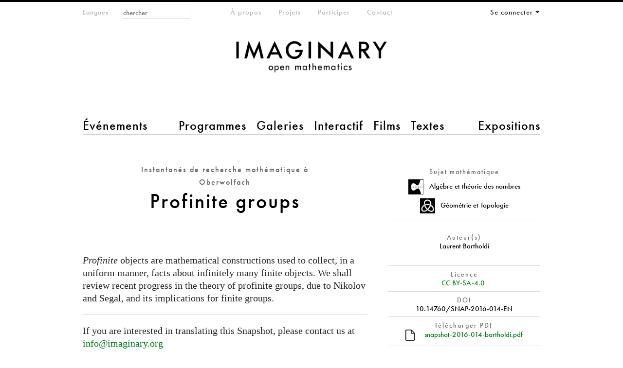

--- FILE ---
content_type: text/html; charset=utf-8
request_url: https://www.imaginary.org/fr/node/1178
body_size: 25949
content:
<!DOCTYPE html PUBLIC "-//W3C//DTD HTML+RDFa 1.1//EN"
"http://www.w3.org/MarkUp/DTD/xhtml-rdfa-1.dtd"><!--[if lte IE 7 ]><html lang="fr" dir="ltr" version="HTML+RDFa 1.1"
  xmlns:content="http://purl.org/rss/1.0/modules/content/"
  xmlns:dc="http://purl.org/dc/terms/"
  xmlns:foaf="http://xmlns.com/foaf/0.1/"
  xmlns:og="http://ogp.me/ns#"
  xmlns:rdfs="http://www.w3.org/2000/01/rdf-schema#"
  xmlns:sioc="http://rdfs.org/sioc/ns#"
  xmlns:sioct="http://rdfs.org/sioc/types#"
  xmlns:skos="http://www.w3.org/2004/02/skos/core#"
  xmlns:xsd="http://www.w3.org/2001/XMLSchema#" class="no-js ie7 lte-ie9 lte-ie8"><![endif]-->
                     <!--[if IE 8 ]><html lang="fr" dir="ltr" version="HTML+RDFa 1.1"
  xmlns:content="http://purl.org/rss/1.0/modules/content/"
  xmlns:dc="http://purl.org/dc/terms/"
  xmlns:foaf="http://xmlns.com/foaf/0.1/"
  xmlns:og="http://ogp.me/ns#"
  xmlns:rdfs="http://www.w3.org/2000/01/rdf-schema#"
  xmlns:sioc="http://rdfs.org/sioc/ns#"
  xmlns:sioct="http://rdfs.org/sioc/types#"
  xmlns:skos="http://www.w3.org/2004/02/skos/core#"
  xmlns:xsd="http://www.w3.org/2001/XMLSchema#" class="no-js ie8 lte-ie9 lte-ie8"><![endif]-->
                     <!--[if IE 9 ]><html lang="fr" dir="ltr" version="HTML+RDFa 1.1"
  xmlns:content="http://purl.org/rss/1.0/modules/content/"
  xmlns:dc="http://purl.org/dc/terms/"
  xmlns:foaf="http://xmlns.com/foaf/0.1/"
  xmlns:og="http://ogp.me/ns#"
  xmlns:rdfs="http://www.w3.org/2000/01/rdf-schema#"
  xmlns:sioc="http://rdfs.org/sioc/ns#"
  xmlns:sioct="http://rdfs.org/sioc/types#"
  xmlns:skos="http://www.w3.org/2004/02/skos/core#"
  xmlns:xsd="http://www.w3.org/2001/XMLSchema#" class="no-js ie9 lte-ie9"><![endif]-->
                     <!--[if gt IE 9]><!--> <html lang="fr" dir="ltr" version="HTML+RDFa 1.1"
  xmlns:content="http://purl.org/rss/1.0/modules/content/"
  xmlns:dc="http://purl.org/dc/terms/"
  xmlns:foaf="http://xmlns.com/foaf/0.1/"
  xmlns:og="http://ogp.me/ns#"
  xmlns:rdfs="http://www.w3.org/2000/01/rdf-schema#"
  xmlns:sioc="http://rdfs.org/sioc/ns#"
  xmlns:sioct="http://rdfs.org/sioc/types#"
  xmlns:skos="http://www.w3.org/2004/02/skos/core#"
  xmlns:xsd="http://www.w3.org/2001/XMLSchema#" class="no-js"> <!--<![endif]--><head profile="http://www.w3.org/1999/xhtml/vocab">

  <meta charset="utf-8" />
<meta name="Generator" content="Drupal 7 (http://drupal.org)" />
<link rel="canonical" href="/fr/node/1178" />
<link rel="shortlink" href="/fr/node/1178" />
<link href="https://www.imaginary.org/snapshot/profinite-groups" rel="alternate" hreflang="en" />
<link href="https://www.imaginary.org/fr/node/1178" rel="alternate" hreflang="fr" />
<link href="https://www.imaginary.org/de/node/1178" rel="alternate" hreflang="de" />
<link href="https://www.imaginary.org/ko/node/1178" rel="alternate" hreflang="ko" />
<link href="https://www.imaginary.org/es/node/1178" rel="alternate" hreflang="es" />
<link href="https://www.imaginary.org/tr/node/1178" rel="alternate" hreflang="tr" />
<link rel="shortcut icon" href="https://www.imaginary.org/sites/all/themes/imaginary3/favicon.ico" type="image/vnd.microsoft.icon" />
<meta http-equiv="X-UA-Compatible" content="IE=edge,chrome=1" />
<meta name="viewport" content="width=device-width, initial-scale=1, maximum-scale=1" />

  <title>Profinite groups | IMAGINARY</title>
  
  <link type="text/css" rel="stylesheet" href="https://www.imaginary.org/sites/default/files/css/css_9i0-tkXpWnJ505lg4eY4iClbf48j_zCrHwzg2KbYvcc.css" media="all" />
<link type="text/css" rel="stylesheet" href="https://www.imaginary.org/sites/default/files/css/sasson.css?suf727" media="all" />
<link type="text/css" rel="stylesheet" href="https://www.imaginary.org/sites/default/files/css/css_6MWuTiiLi-5RgyxVl6f2sk99LjhIIq08E2fuFSYZ-pA.css" media="all" />
<link type="text/css" rel="stylesheet" href="https://www.imaginary.org/sites/all/libraries/myfontswebfonts/MyFontsWebfontsKit.css?suf727" media="all" />
<link type="text/css" rel="stylesheet" href="https://www.imaginary.org/sites/default/files/css/css_ut-cfimC7nZJsVk3rTm_Qq05Qq0SZnwyCdQJHRAPL24.css" media="all" />
  <script type="text/javascript" src="//ajax.googleapis.com/ajax/libs/jquery/1.8.3/jquery.min.js"></script>
<script type="text/javascript">
<!--//--><![CDATA[//><!--
window.jQuery || document.write("<script src='/sites/all/modules/jquery_update/replace/jquery/1.8/jquery.min.js'>\x3C/script>")
//--><!]]>
</script>
<script type="text/javascript" src="https://www.imaginary.org/sites/default/files/js/js_38VWQ3jjQx0wRFj7gkntZr077GgJoGn5nv3v05IeLLo.js"></script>
<script type="text/javascript" src="https://www.imaginary.org/sites/default/files/js/js_FVhN18bbqzYEkTilvl31hOmd8NQtZUZya3wnwWYKd_Y.js"></script>
<script type="text/javascript" src="https://www.imaginary.org/sites/default/files/js/js_-lrYLvL0aZWc1QvNyPtusxid9U83AfPw1HGW8J7K_Ko.js"></script>
<script type="text/javascript" src="https://www.imaginary.org/sites/default/files/js/js_kAa9ZwZqRpPfOn_o4Q9lvbK7I3MdKnXmDBnIQpmyu8A.js"></script>
<script type="text/javascript" src="https://cdnjs.cloudflare.com/ajax/libs/mathjax/2.1/MathJax.js?config=TeX-AMS-MML_HTMLorMML"></script>
<script type="text/javascript" src="https://use.fontawesome.com/a192f4d575.js"></script>
<script type="text/javascript" src="https://www.imaginary.org/sites/default/files/js/js_TiYRYba3HsZor1fyDTFK8RROmlwGUe3R6U3m3OV8UdQ.js"></script>
<script type="text/javascript">
<!--//--><![CDATA[//><!--
jQuery.extend(Drupal.settings, {"basePath":"\/","pathPrefix":"fr\/","ajaxPageState":{"theme":"imaginary3","theme_token":"VTkIFEt8QSAcB-ibNAOSdYV8_0KtmFQXkfoe1HYTWaA","jquery_version":"1.8","js":{"0":1,"\/\/ajax.googleapis.com\/ajax\/libs\/jquery\/1.8.3\/jquery.min.js":1,"1":1,"misc\/jquery-extend-3.4.0.js":1,"misc\/jquery-html-prefilter-3.5.0-backport.js":1,"misc\/jquery.once.js":1,"misc\/drupal.js":1,"sites\/all\/modules\/jquery_update\/replace\/ui\/external\/jquery.cookie.js":1,"sites\/all\/modules\/jquery_update\/replace\/misc\/jquery.form.min.js":1,"misc\/ajax.js":1,"sites\/all\/modules\/jquery_update\/js\/jquery_update.js":1,"sites\/all\/modules\/autoupload\/js\/autoupload.js":1,"sites\/all\/modules\/views_slideshow_xtra\/views_slideshow_xtra_overlay\/js\/views_slideshow_xtra_overlay.js":1,"public:\/\/languages\/fr_728YGCzits3z3aZMsUITPlxcOnJfkvUKw8qpuiMnJBY.js":1,"sites\/all\/modules\/views_slideshow_xtra\/views_slideshow_xtra.js":1,"sites\/all\/modules\/views\/js\/base.js":1,"misc\/progress.js":1,"sites\/all\/modules\/views\/js\/ajax_view.js":1,"sites\/all\/libraries\/pdf.js\/build\/pdf.js":1,"sites\/all\/themes\/sasson\/scripts\/jquery.mobileselect.js":1,"https:\/\/cdnjs.cloudflare.com\/ajax\/libs\/mathjax\/2.1\/MathJax.js?config=TeX-AMS-MML_HTMLorMML":1,"https:\/\/use.fontawesome.com\/a192f4d575.js":1,"sites\/all\/themes\/sasson\/scripts\/sasson.js":1,"sites\/all\/themes\/imaginary3\/scripts\/plugins.js":1,"sites\/all\/themes\/imaginary3\/scripts\/responsive.js":1,"sites\/all\/themes\/imaginary3\/scripts\/main.js":1},"css":{"modules\/system\/system.base.css":1,"modules\/system\/system.menus.css":1,"modules\/system\/system.messages.css":1,"modules\/system\/system.theme.css":1,"sites\/all\/themes\/sasson\/styles\/reset\/normalize.css":1,"sites\/all\/modules\/calendar\/css\/calendar_multiday.css":1,"modules\/comment\/comment.css":1,"sites\/all\/modules\/date\/date_repeat_field\/date_repeat_field.css":1,"modules\/field\/theme\/field.css":1,"modules\/node\/node.css":1,"modules\/search\/search.css":1,"modules\/user\/user.css":1,"sites\/all\/modules\/views_slideshow_xtra\/views_slideshow_xtra_overlay\/css\/views_slideshow_xtra_overlay.css":1,"modules\/forum\/forum.css":1,"sites\/all\/modules\/views\/css\/views.css":1,"sites\/all\/themes\/sasson\/styles\/sasson.scss":1,"sites\/all\/modules\/ctools\/css\/ctools.css":1,"sites\/all\/modules\/panels\/css\/panels.css":1,"sites\/all\/modules\/question_answer\/question_answer.css":1,"sites\/all\/modules\/typogrify\/typogrify.css":1,"sites\/all\/modules\/views_slideshow_xtra\/views_slideshow_xtra.css":1,"sites\/all\/modules\/panels\/plugins\/layouts\/twocol_bricks\/twocol_bricks.css":1,"modules\/locale\/locale.css":1,"sites\/all\/modules\/panels\/plugins\/layouts\/twocol\/twocol.css":1,"sites\/all\/libraries\/myfontswebfonts\/MyFontsWebfontsKit.css":1,"sites\/all\/themes\/imaginary3\/styles\/main.css":1}},"urlIsAjaxTrusted":{"\/fr\/node\/1178":true,"\/fr\/views\/ajax":true,"\/fr\/node\/1178?destination=node\/1178":true},"views":{"ajax_path":"\/fr\/views\/ajax","ajaxViews":{"views_dom_id:82b15359ea6fb1f7a62f9748cf3c03e9":{"view_name":"snapshots_overview","view_display_id":"panel_pane_1","view_args":"","view_path":"node\/1178","view_base_path":"node\/1178","view_dom_id":"82b15359ea6fb1f7a62f9748cf3c03e9","pager_element":0}}}});
//--><!]]>
</script>
  
    <!--[if lt IE 9]><script src="/sites/all/themes/sasson/scripts/html5shiv.js"></script><![endif]-->
</head>
<body class="html not-front not-logged-in no-sidebars page-node page-node- page-node-1178 node-type-snapshot events overview i18n-fr dir-ltr page-1178 section-node" >
  
    <!--[if lte IE 7 ]>
      <p class='chromeframe'>Your browser is <em>ancient!</em> <a href='http://browsehappy.com/'>Upgrade to a different browser</a> or <a href='http://www.google.com/chromeframe/?redirect=true'>install Google Chrome Frame</a> to experience this site.</p>
    <![endif]-->
    
<div id="page">
  
      <header id="header" role="banner">
      <a href="/fr" title="Accueil" rel="home" id="logo">
        <img src="/sites/all/themes/imaginary3/images/imaginary-logo-800.png" alt="Accueil" />
      </a>

                <h1 id="site-name">
            <a href="/fr" title="Accueil" rel="home"><span>IMAGINARY</span></a>
          </h1>
      
              <div id="site-slogan">open mathematics</div>
      
        <div class="region region-header">
    <section id="block-locale-language-content" class="block block-locale block-odd">

        <h2 class="block-title element-invisible">Langues</h2>
    
  <div class="content">
    <ul class="language-switcher-locale-url"><li class="en first"><a href="/snapshot/profinite-groups" class="language-link" xml:lang="en" hreflang="en">English</a></li>
<li class="fr active"><a href="/fr/node/1178" class="language-link active" xml:lang="fr" hreflang="fr">Français</a></li>
<li class="de"><a href="/de/node/1178" class="language-link" xml:lang="de" hreflang="de">Deutsch</a></li>
<li class="ko"><a href="/ko/node/1178" class="language-link" xml:lang="ko" hreflang="ko">한국어</a></li>
<li class="es"><a href="/es/node/1178" class="language-link" xml:lang="es" hreflang="es">Español</a></li>
<li class="tr last"><a href="/tr/node/1178" class="language-link" xml:lang="tr" hreflang="tr">Türkçe</a></li>
</ul>  </div><!-- /.content -->

</section><!-- /.block -->
<section id="block-menu-menu-main-menu-2" class="block block-menu block-even">

        <h2 class="block-title element-invisible">main menu 2</h2>
    
  <div class="content">
    <ul class="menu clearfix"><li class="first leaf vnements mid-10453"><a href="/fr/events" title="">Événements</a></li>
<li class="leaf programmes mid-10454"><a href="/fr/programs" title="">Programmes</a></li>
<li class="leaf galeries mid-10455"><a href="/fr/galleries" title="">Galeries</a></li>
<li class="leaf interactif mid-10456"><a href="/fr/physical-exhibits" title="">Interactif</a></li>
<li class="leaf films mid-10457"><a href="/fr/films" title="">Films</a></li>
<li class="leaf textes mid-11651"><a href="/fr/texts" title="">Textes</a></li>
<li class="last leaf expositions mid-10459"><a href="/fr/exhibitions" title="">Expositions</a></li>
</ul>  </div><!-- /.content -->

</section><!-- /.block -->
<section id="block-menu-menu-meta-menu" class="block block-menu block-odd">

        <h2 class="block-title element-invisible">meta-menu</h2>
    
  <div class="content">
    <ul class="menu clearfix"><li class="first leaf -propos mid-10461"><a href="/fr/about" title="">À propos</a></li>
<li class="leaf projets mid-10768"><a href="/fr/projects" title="">Projets</a></li>
<li class="leaf participer mid-10463"><a href="/fr/participate" title="">Participer</a></li>
<li class="last collapsed contact--2 mid-10770"><a href="/fr/contact" title="">Contact</a></li>
</ul>  </div><!-- /.content -->

</section><!-- /.block -->
<section id="block-user-login" class="block block-user block-even">

        <h2 class="block-title element-invisible">Your Account</h2>
    
  <div class="content">
    <form action="/fr/node/1178?destination=node/1178" method="post" id="user-login-form" accept-charset="UTF-8"><div><div class="form-item form-type-textfield form-item-name">
  <label for="edit-name">E-mail or username <span class="form-required" title="Ce champ est requis.">*</span></label>
 <input placeholder="Courriel" type="text" id="edit-name" name="name" value="" size="15" maxlength="60" class="form-text required" />
</div>
<div class="form-item form-type-password form-item-pass">
  <label for="edit-pass">Mot de passe <span class="form-required" title="Ce champ est requis.">*</span></label>
 <input placeholder="Mot de passe" type="password" id="edit-pass" name="pass" size="15" maxlength="128" class="form-text required" />
</div>
<div class="item-list"><ul><li class="first"><a href="/fr/member/register" title="Créer un nouveau compte utilisateur.">Créer un nouveau compte</a></li>
<li class="last"><a href="/fr/member/password" title="Demander un nouveau mot de passe par courriel.">Demander un nouveau mot de passe</a></li>
</ul></div><input type="hidden" name="form_build_id" value="form-UkPfLUeIRjcTz9ee9XlLLbzPUFDAJ6cCHIuUo0OOpkM" />
<input type="hidden" name="form_id" value="user_login_block" />
<div class="form-actions form-wrapper" id="edit-actions"><input type="submit" id="edit-submit" name="op" value="Se connecter" class="form-submit" /></div></div></form>  </div><!-- /.content -->

</section><!-- /.block -->
<div id="block-search-form" class="block block-search block-odd">

      
  <div class="content">
    <form action="/fr/node/1178" method="post" id="search-block-form" accept-charset="UTF-8"><div><div class="container-inline">
      <h2 class="element-invisible">Formulaire de recherche</h2>
    <div class="form-item form-type-textfield form-item-search-block-form">
  <label class="element-invisible" for="edit-search-block-form--2">Rechercher </label>
 <input title="Indiquer les termes à rechercher" placeholder="chercher" type="search" id="edit-search-block-form--2" name="search_block_form" value="" size="15" maxlength="128" class="form-text" />
</div>
<div class="form-actions form-wrapper" id="edit-actions--2"><input type="submit" id="edit-submit--2" name="op" value="Rechercher" class="form-submit" /></div><input type="hidden" name="form_build_id" value="form-N9MmS9ofI6fYG5Sh6ns6Qan8p_eSKrHur7upspcUHoE" />
<input type="hidden" name="form_id" value="search_block_form" />
</div>
</div></form>  </div><!-- /.content -->

</div><!-- /.block -->
  </div>
    </header><!-- /#header -->
  
  
  <div id="main">
    
              <h1 class="title" id="page-title">Profinite groups</h1>
                  <div class="tabs"></div>
                
          <div class="region region-content">
    <div id="block-system-main" class="block block-system block-even">

      
  <div class="content">
    <div class="panel-display panel-2col-bricks clearfix" >
  <div class="panel-panel panel-col-top">
    <div class="inside"></div>
  </div>
  <div class="center-wrapper">
    <div class="panel-panel panel-col-first">
      <div class="inside"><div class="panel-pane pane-node-title"  >
  
        <h2 class="pane-title">
      Instantanés de recherche mathématique à Oberwolfach    </h2>
    
  
  <div class="pane-content">
    Profinite groups  </div>

  
  </div>
<div class="panel-separator"></div><div class="panel-pane pane-entity-field pane-node-body big-text"  >
  
      
  
  <div class="pane-content">
    <div class="field field-name-body field-type-text-with-summary field-label-hidden"><div class="field-items"><div class="field-item even" property="content:encoded"><p><em>Profinite </em>objects are mathematical constructions used to collect, in a uniform manner, facts about infinitely many finite objects. We shall review recent progress in the theory of profinite groups, due to Nikolov and Segal, and its implications for finite groups. </p></div></div></div>  </div>

  
  </div>
<div class="panel-separator"></div><div class="panel-pane pane-custom pane-1 big-text"  >
  
      
  
  <div class="pane-content">
    <p>
If you are interested in translating this Snapshot, please contact us at <a href='mailto:info@imaginary.org'>info@imaginary.org</a></p>  </div>

  
  </div>
</div>
    </div>

    <div class="panel-panel panel-col-last">
      <div class="inside"><div class="panel-pane pane-views pane-mathematical-subjects-term-and-image"  >
  
        <h2 class="pane-title">
      Sujet mathématique    </h2>
    
  
  <div class="pane-content">
    <div class="view view-mathematical-subjects-term-and-image view-id-mathematical_subjects_term_and_image view-display-id-default view-dom-id-918b5943be15b4196ccfe23c10879964">
        
  
  
      <div class="view-content">
        <div class="views-row views-row-1 views-row-odd views-row-first">
      
  <div class="views-field views-field-field-mathemathical-subject-imag">        <div class="field-content"><img typeof="foaf:Image" src="https://www.imaginary.org/sites/default/files/styles/icon_320px/public/algebra-12.png?itok=WMnSOls0" width="320" height="320" alt="" /></div>  </div>  
  <div class="views-field views-field-php views-field-name">        <span class="field-content">Algèbre et théorie des nombres</span>  </div>  </div>
  <div class="views-row views-row-2 views-row-even views-row-last">
      
  <div class="views-field views-field-field-mathemathical-subject-imag">        <div class="field-content"><img typeof="foaf:Image" src="https://www.imaginary.org/sites/default/files/styles/icon_320px/public/geometry-11.png?itok=7nie2HtL" width="320" height="320" alt="" /></div>  </div>  
  <div class="views-field views-field-php views-field-name">        <span class="field-content">Géométrie et Topologie</span>  </div>  </div>
    </div>
  
  
  
  
  
  
</div>  </div>

  
  </div>
<div class="panel-separator"></div><div class="panel-pane pane-views pane-snapshots-author"  >
  
        <h2 class="pane-title">
      Auteur(s)    </h2>
    
  
  <div class="pane-content">
    <div class="view view-snapshots-author view-id-snapshots_author view-display-id-default view-dom-id-4bc8a0efc918845a9b187f2bd384193b">
        
  
  
      <div class="view-content">
      <div class="views-delimited-list">
<span class="views-row">Laurent Bartholdi</span></div>    </div>
  
  
  
  
  
  
</div>  </div>

  
  </div>
<div class="panel-separator"></div><div class="panel-pane pane-views pane-snapshots-editor"  >
  
      
  
  <div class="pane-content">
    <div class="view view-snapshots-editor view-id-snapshots_editor view-display-id-default view-dom-id-e612db109b88a4e6e0280fdf85f5a5b4">
        
  
  
      <div class="view-content">
        <div class="views-row views-row-1 views-row-odd views-row-first views-row-last">
      </div>
    </div>
  
  
  
  
  
  
</div>  </div>

  
  </div>
<div class="panel-separator"></div><div class="panel-pane pane-entity-field pane-node-field-snapshot-licence"  >
  
        <h2 class="pane-title">
      Licence    </h2>
    
  
  <div class="pane-content">
    <div class="field field-name-field-snapshot-licence field-type-taxonomy-term-reference field-label-hidden clearfix"><ul class="links"><li class="taxonomy-term-reference-0"><a href="http://creativecommons.org/licenses/by-sa/4.0/">CC BY-SA-4.0</a></li></ul></div>  </div>

  
  </div>
<div class="panel-separator"></div><div class="panel-pane pane-entity-field pane-node-field-doi-computed"  >
  
        <h2 class="pane-title">
      DOI    </h2>
    
  
  <div class="pane-content">
    <div class="field field-name-field-doi-computed field-type-computed field-label-hidden"><div class="field-items"><div class="field-item even">10.14760/SNAP-2016-014-EN</div></div></div>  </div>

  
  </div>
<div class="panel-separator"></div><div class="panel-pane pane-entity-field pane-node-field-pdf"  >
  
        <h2 class="pane-title">
      Télécharger PDF    </h2>
    
  
  <div class="pane-content">
    <div class="field field-name-field-pdf field-type-file field-label-hidden"><div class="field-items"><div class="field-item even"><span class="file"><img alt="" class="file-icon" src="/sites/all/themes/imaginary3/images/icons/application-octet-stream.png" title="application/pdf" /> <a href="https://www.imaginary.org/sites/default/files/snapshots/snapshot-2016-014-bartholdi.pdf" type="application/pdf; length=524272">snapshot-2016-014-bartholdi.pdf</a></span></div></div></div>  </div>

  
  </div>
</div>
    </div>
  </div>
  <div class="panel-panel panel-col-middle">
    <div class="inside"><div class="panel-pane pane-entity-field pane-node-field-pdf"  >
  
        <h2 class="pane-title">
      PDF    </h2>
    
  
  <div class="pane-content">
    <div class="field field-name-field-pdf field-type-file field-label-hidden"><div class="field-items"><div class="field-item even"><iframe class="pdf" webkitallowfullscreen="" mozallowfullscreen="" allowfullscreen="" frameborder="no" width="100%" height="600px" src="/sites/all/libraries/pdf.js/web/viewer.html?file=https%3A%2F%2Fwww.imaginary.org%2Fsites%2Fdefault%2Ffiles%2Fsnapshots%2Fsnapshot-2016-014-bartholdi.pdf" data-src="https://www.imaginary.org/sites/default/files/snapshots/snapshot-2016-014-bartholdi.pdf">https://www.imaginary.org/sites/default/files/snapshots/snapshot-2016-014-bartholdi.pdf</iframe>
</div></div></div>  </div>

  
  </div>
</div>
  </div>
  <div class="center-wrapper">
    <div class="panel-panel panel-col-first">
      <div class="inside"></div>
    </div>

    <div class="panel-panel panel-col-last">
      <div class="inside"></div>
    </div>
  </div>
  <div class="panel-panel panel-col-bottom">
    <div class="inside"><div class="panel-pane pane-views-panes pane-snapshots-overview-panel-pane-1"  >
  
        <h2 class="pane-title">
      snapshots: overview    </h2>
    
  
  <div class="pane-content">
    <div class="view view-snapshots-overview view-id-snapshots_overview view-display-id-panel_pane_1 snapshot-overview view-dom-id-82b15359ea6fb1f7a62f9748cf3c03e9">
        
      <div class="view-filters">
      <form action="/fr/node/1178" method="get" id="views-exposed-form-snapshots-overview-panel-pane-1" accept-charset="UTF-8"><div><div class="views-exposed-form">
  <div class="views-exposed-widgets clearfix">
          <div id="edit-field-mathematical-subjects-tid-wrapper" class="views-exposed-widget views-widget-filter-field_mathematical_subjects_tid">
                  <label for="edit-field-mathematical-subjects-tid">
            Sujet mathématique          </label>
                        <div class="views-widget">
          <div class="form-item form-type-select form-item-field-mathematical-subjects-tid">
 <select multiple="multiple" name="field_mathematical_subjects_tid[]" id="edit-field-mathematical-subjects-tid" size="7" class="form-select"><option value="969">Algèbre et théorie des nombres</option><option value="970">Analyse</option><option value="1250">Pédagogie et éducation</option><option value="971">Mathématiques discrètes et fondements des mathématiques</option><option value="972">Géométrie et Topologie</option><option value="973">Calcul numérique et calcul scientifique</option><option value="974">Théorie des probabilités et statistique</option></select>
</div>
        </div>
              </div>
          <div id="edit-field-connections-to-other-field-tid-wrapper" class="views-exposed-widget views-widget-filter-field_connections_to_other_field_tid">
                  <label for="edit-field-connections-to-other-field-tid">
            Liens avec d&#039;autres domaines          </label>
                        <div class="views-widget">
          <div class="form-item form-type-select form-item-field-connections-to-other-field-tid">
 <select multiple="multiple" name="field_connections_to_other_field_tid[]" id="edit-field-connections-to-other-field-tid" size="8" class="form-select"><option value="975">Chimie et sciences de la terre</option><option value="976">Informatique</option><option value="977">Ingénierie et technologie</option><option value="978">Finances</option><option value="979">Humanités et sciences sociales</option><option value="980">Sciences de la vie</option><option value="981">Physique</option><option value="982">Pensées mathématiques</option></select>
</div>
        </div>
              </div>
          <div id="edit-combine-wrapper" class="views-exposed-widget views-widget-filter-combine">
                  <label for="edit-combine">
            Auteur          </label>
                        <div class="views-widget">
          <div class="form-item form-type-textfield form-item-combine">
 <input type="text" id="edit-combine" name="combine" value="" size="30" maxlength="128" class="form-text" />
</div>
        </div>
              </div>
                    <div class="views-exposed-widget views-submit-button">
      <input type="submit" id="edit-submit-snapshots-overview" name="" value="Appliquer" class="form-submit" />    </div>
      </div>
</div>
</div></form>    </div>
  
  
      <div class="view-content">
        <div class="views-row views-row-1 views-row-odd views-row-first masonry-item">
      
          <a href="https://www.imaginary.org/fr/node/2697">    
  <div class="views-field views-field-view">        <span class="field-content"><div class="view view-snapshots-author view-id-snapshots_author view-display-id-block view-dom-id-418270e0017630dd657968774a876810">
        
  
  
      <div class="view-content">
      <div class="views-delimited-list">
<span class="views-row">Rajula  Srivastava</span></div>    </div>
  
  
  
  
  
  
</div></span>  </div>  
  <div class="views-field views-field-title">        <span class="field-content">Why oscillation counts: Diophantine approximation, geometry, and the Fourier transform</span>  </div>  
  <div class="views-field views-field-view-2">        <span class="field-content"><div class="view view-snapshot-image view-id-snapshot_image view-display-id-block view-dom-id-904c3f6ea2850d4b4678b18c934f7abe">
        
  
  
      <div class="view-content">
        <div class="views-row views-row-1 views-row-odd views-row-first">
      
  <div class="views-field views-field-field-mathemathical-subject-imag">        <div class="field-content"><img typeof="foaf:Image" src="https://www.imaginary.org/sites/default/files/styles/icon_320px/public/algebra-12.png?itok=WMnSOls0" width="320" height="320" alt="" /></div>  </div>  </div>
  <div class="views-row views-row-2 views-row-even views-row-last">
      
  <div class="views-field views-field-field-mathemathical-subject-imag">        <div class="field-content"><img typeof="foaf:Image" src="https://www.imaginary.org/sites/default/files/styles/icon_320px/public/analysis-06.png?itok=O4i7d5Wv" width="320" height="320" alt="" /></div>  </div>  </div>
    </div>
  
  
  
  
  
  
</div></span>  </div>  
  <div class="views-field views-field-nothing-1">        <span class="field-content"></a></span>  </div>  </div>
  <div class="views-row views-row-2 views-row-even masonry-item">
      
          <a href="https://www.imaginary.org/fr/node/2696">    
  <div class="views-field views-field-view">        <span class="field-content"><div class="view view-snapshots-author view-id-snapshots_author view-display-id-block view-dom-id-778fcbbe8136926739bc5ae16febec7d">
        
  
  
      <div class="view-content">
      <div class="views-delimited-list">
<span class="views-row">Johannes  Hofscheier</span><span class="views-row-delimiter">, </span><span class="views-row">Alexander  Kasprzyk</span></div>    </div>
  
  
  
  
  
  
</div></span>  </div>  
  <div class="views-field views-field-title">        <span class="field-content">Is there a smooth lattice polytope which does not have the integer decomposition property?</span>  </div>  
  <div class="views-field views-field-view-2">        <span class="field-content"><div class="view view-snapshot-image view-id-snapshot_image view-display-id-block view-dom-id-daa340256f4bacfeace580410483675c">
        
  
  
      <div class="view-content">
        <div class="views-row views-row-1 views-row-odd views-row-first">
      
  <div class="views-field views-field-field-mathemathical-subject-imag">        <div class="field-content"><img typeof="foaf:Image" src="https://www.imaginary.org/sites/default/files/styles/icon_320px/public/algebra-12.png?itok=WMnSOls0" width="320" height="320" alt="" /></div>  </div>  </div>
  <div class="views-row views-row-2 views-row-even">
      
  <div class="views-field views-field-field-mathemathical-subject-imag">        <div class="field-content"><img typeof="foaf:Image" src="https://www.imaginary.org/sites/default/files/styles/icon_320px/public/discrete-mathematics-15.png?itok=-FzQkYYS" width="320" height="320" alt="" /></div>  </div>  </div>
  <div class="views-row views-row-3 views-row-odd views-row-last">
      
  <div class="views-field views-field-field-mathemathical-subject-imag">        <div class="field-content"><img typeof="foaf:Image" src="https://www.imaginary.org/sites/default/files/styles/icon_320px/public/geometry-11.png?itok=7nie2HtL" width="320" height="320" alt="" /></div>  </div>  </div>
    </div>
  
  
  
  
  
  
</div></span>  </div>  
  <div class="views-field views-field-nothing-1">        <span class="field-content"></a></span>  </div>  </div>
  <div class="views-row views-row-3 views-row-odd masonry-item">
      
          <a href="https://www.imaginary.org/fr/node/2695">    
  <div class="views-field views-field-view">        <span class="field-content"><div class="view view-snapshots-author view-id-snapshots_author view-display-id-block view-dom-id-b125e6ff26e5daaf46b4ce76a6bdc94b">
        
  
  
      <div class="view-content">
      <div class="views-delimited-list">
<span class="views-row">Gustavo Jasso</span></div>    </div>
  
  
  
  
  
  
</div></span>  </div>  
  <div class="views-field views-field-title">        <span class="field-content">Brackets, trees and the Borromean rings</span>  </div>  
  <div class="views-field views-field-view-2">        <span class="field-content"><div class="view view-snapshot-image view-id-snapshot_image view-display-id-block view-dom-id-0af9dbe66493a63db89d17424ad2545a">
        
  
  
      <div class="view-content">
        <div class="views-row views-row-1 views-row-odd views-row-first">
      
  <div class="views-field views-field-field-mathemathical-subject-imag">        <div class="field-content"><img typeof="foaf:Image" src="https://www.imaginary.org/sites/default/files/styles/icon_320px/public/algebra-12.png?itok=WMnSOls0" width="320" height="320" alt="" /></div>  </div>  </div>
  <div class="views-row views-row-2 views-row-even views-row-last">
      
  <div class="views-field views-field-field-mathemathical-subject-imag">        <div class="field-content"><img typeof="foaf:Image" src="https://www.imaginary.org/sites/default/files/styles/icon_320px/public/geometry-11.png?itok=7nie2HtL" width="320" height="320" alt="" /></div>  </div>  </div>
    </div>
  
  
  
  
  
  
</div></span>  </div>  
  <div class="views-field views-field-nothing-1">        <span class="field-content"></a></span>  </div>  </div>
  <div class="views-row views-row-4 views-row-even masonry-item">
      
          <a href="https://www.imaginary.org/fr/node/2693">    
  <div class="views-field views-field-view">        <span class="field-content"><div class="view view-snapshots-author view-id-snapshots_author view-display-id-block view-dom-id-e82925669b231b1dda46632ee7784c2a">
        
  
  
      <div class="view-content">
      <div class="views-delimited-list">
<span class="views-row">Noelia Rizo</span><span class="views-row-delimiter">, </span><span class="views-row">Mandi Schaeffer Fry</span></div>    </div>
  
  
  
  
  
  
</div></span>  </div>  
  <div class="views-field views-field-title">        <span class="field-content">Brauer’s problems: 60 years of legacy</span>  </div>  
  <div class="views-field views-field-view-2">        <span class="field-content"><div class="view view-snapshot-image view-id-snapshot_image view-display-id-block view-dom-id-f41cadcad22083a2e0c3edaf5d242a85">
        
  
  
      <div class="view-content">
        <div class="views-row views-row-1 views-row-odd views-row-first views-row-last">
      
  <div class="views-field views-field-field-mathemathical-subject-imag">        <div class="field-content"><img typeof="foaf:Image" src="https://www.imaginary.org/sites/default/files/styles/icon_320px/public/algebra-12.png?itok=WMnSOls0" width="320" height="320" alt="" /></div>  </div>  </div>
    </div>
  
  
  
  
  
  
</div></span>  </div>  
  <div class="views-field views-field-nothing-1">        <span class="field-content"></a></span>  </div>  </div>
  <div class="views-row views-row-5 views-row-odd masonry-item">
      
          <a href="https://www.imaginary.org/fr/node/2682">    
  <div class="views-field views-field-view">        <span class="field-content"><div class="view view-snapshots-author view-id-snapshots_author view-display-id-block view-dom-id-d89a4973693aa541b1782ebe1660e8d0">
        
  
  
      <div class="view-content">
      <div class="views-delimited-list">
<span class="views-row">Sarah  Blackwell</span></div>    </div>
  
  
  
  
  
  
</div></span>  </div>  
  <div class="views-field views-field-title">        <span class="field-content">Trisections of four-dimensional spaces</span>  </div>  
  <div class="views-field views-field-view-2">        <span class="field-content"><div class="view view-snapshot-image view-id-snapshot_image view-display-id-block view-dom-id-bdcc334151878cfa80c74f54c889f76d">
        
  
  
      <div class="view-content">
        <div class="views-row views-row-1 views-row-odd views-row-first views-row-last">
      
  <div class="views-field views-field-field-mathemathical-subject-imag">        <div class="field-content"><img typeof="foaf:Image" src="https://www.imaginary.org/sites/default/files/styles/icon_320px/public/geometry-11.png?itok=7nie2HtL" width="320" height="320" alt="" /></div>  </div>  </div>
    </div>
  
  
  
  
  
  
</div></span>  </div>  
  <div class="views-field views-field-nothing-1">        <span class="field-content"></a></span>  </div>  </div>
  <div class="views-row views-row-6 views-row-even masonry-item">
      
          <a href="https://www.imaginary.org/fr/node/2675">    
  <div class="views-field views-field-view">        <span class="field-content"><div class="view view-snapshots-author view-id-snapshots_author view-display-id-block view-dom-id-93ff0af4ad6e413eff86e1f988130732">
        
  
  
      <div class="view-content">
      <div class="views-delimited-list">
<span class="views-row">Sören Böhm</span></div>    </div>
  
  
  
  
  
  
</div></span>  </div>  
  <div class="views-field views-field-title">        <span class="field-content">The five Platonic solids and their connection to root systems</span>  </div>  
  <div class="views-field views-field-view-2">        <span class="field-content"><div class="view view-snapshot-image view-id-snapshot_image view-display-id-block view-dom-id-b76225e9c1968710cbcb76701d2e4d49">
        
  
  
      <div class="view-content">
        <div class="views-row views-row-1 views-row-odd views-row-first">
      
  <div class="views-field views-field-field-mathemathical-subject-imag">        <div class="field-content"><img typeof="foaf:Image" src="https://www.imaginary.org/sites/default/files/styles/icon_320px/public/algebra-12.png?itok=WMnSOls0" width="320" height="320" alt="" /></div>  </div>  </div>
  <div class="views-row views-row-2 views-row-even views-row-last">
      
  <div class="views-field views-field-field-mathemathical-subject-imag">        <div class="field-content"><img typeof="foaf:Image" src="https://www.imaginary.org/sites/default/files/styles/icon_320px/public/geometry-11.png?itok=7nie2HtL" width="320" height="320" alt="" /></div>  </div>  </div>
    </div>
  
  
  
  
  
  
</div></span>  </div>  
  <div class="views-field views-field-nothing-1">        <span class="field-content"></a></span>  </div>  </div>
  <div class="views-row views-row-7 views-row-odd masonry-item">
      
          <a href="https://www.imaginary.org/fr/node/2672">    
  <div class="views-field views-field-view">        <span class="field-content"><div class="view view-snapshots-author view-id-snapshots_author view-display-id-block view-dom-id-fad1f983f59562be7b98314ff22bb14d">
        
  
  
      <div class="view-content">
      <div class="views-delimited-list">
<span class="views-row">Dani Kaufman</span></div>    </div>
  
  
  
  
  
  
</div></span>  </div>  
  <div class="views-field views-field-title">        <span class="field-content">Five ways to spell ADE</span>  </div>  
  <div class="views-field views-field-view-2">        <span class="field-content"><div class="view view-snapshot-image view-id-snapshot_image view-display-id-block view-dom-id-bc2b7d15784bcd941b6dee9a341b5d38">
        
  
  
      <div class="view-content">
        <div class="views-row views-row-1 views-row-odd views-row-first">
      
  <div class="views-field views-field-field-mathemathical-subject-imag">        <div class="field-content"><img typeof="foaf:Image" src="https://www.imaginary.org/sites/default/files/styles/icon_320px/public/algebra-12.png?itok=WMnSOls0" width="320" height="320" alt="" /></div>  </div>  </div>
  <div class="views-row views-row-2 views-row-even views-row-last">
      
  <div class="views-field views-field-field-mathemathical-subject-imag">        <div class="field-content"><img typeof="foaf:Image" src="https://www.imaginary.org/sites/default/files/styles/icon_320px/public/geometry-11.png?itok=7nie2HtL" width="320" height="320" alt="" /></div>  </div>  </div>
    </div>
  
  
  
  
  
  
</div></span>  </div>  
  <div class="views-field views-field-nothing-1">        <span class="field-content"></a></span>  </div>  </div>
  <div class="views-row views-row-8 views-row-even masonry-item">
      
          <a href="https://www.imaginary.org/fr/node/2630">    
  <div class="views-field views-field-view">        <span class="field-content"><div class="view view-snapshots-author view-id-snapshots_author view-display-id-block view-dom-id-cbf286f69480b94f81e29217f5b84dac">
        
  
  
      <div class="view-content">
      <div class="views-delimited-list">
<span class="views-row">Michael Joswig</span></div>    </div>
  
  
  
  
  
  
</div></span>  </div>  
  <div class="views-field views-field-title">        <span class="field-content">Convex polytopes and linear programs</span>  </div>  
  <div class="views-field views-field-view-2">        <span class="field-content"><div class="view view-snapshot-image view-id-snapshot_image view-display-id-block view-dom-id-a3eaa6a04bc24b6107847d132295de56">
        
  
  
      <div class="view-content">
        <div class="views-row views-row-1 views-row-odd views-row-first">
      
  <div class="views-field views-field-field-mathemathical-subject-imag">        <div class="field-content"><img typeof="foaf:Image" src="https://www.imaginary.org/sites/default/files/styles/icon_320px/public/discrete-mathematics-15.png?itok=-FzQkYYS" width="320" height="320" alt="" /></div>  </div>  </div>
  <div class="views-row views-row-2 views-row-even views-row-last">
      
  <div class="views-field views-field-field-mathemathical-subject-imag">        <div class="field-content"><img typeof="foaf:Image" src="https://www.imaginary.org/sites/default/files/styles/icon_320px/public/geometry-11.png?itok=7nie2HtL" width="320" height="320" alt="" /></div>  </div>  </div>
    </div>
  
  
  
  
  
  
</div></span>  </div>  
  <div class="views-field views-field-nothing-1">        <span class="field-content"></a></span>  </div>  </div>
  <div class="views-row views-row-9 views-row-odd masonry-item">
      
          <a href="https://www.imaginary.org/fr/node/2619">    
  <div class="views-field views-field-view">        <span class="field-content"><div class="view view-snapshots-author view-id-snapshots_author view-display-id-block view-dom-id-b1c4b5d82b7800bf5a58d7c251964699">
        
  
  
      <div class="view-content">
      <div class="views-delimited-list">
<span class="views-row">Thorsten Heidersdorf</span></div>    </div>
  
  
  
  
  
  
</div></span>  </div>  
  <div class="views-field views-field-title">        <span class="field-content">Truncated fusion rules for supergroups</span>  </div>  
  <div class="views-field views-field-view-2">        <span class="field-content"><div class="view view-snapshot-image view-id-snapshot_image view-display-id-block view-dom-id-4097b57c3123abc2f52c3fba011396fe">
        
  
  
      <div class="view-content">
        <div class="views-row views-row-1 views-row-odd views-row-first views-row-last">
      
  <div class="views-field views-field-field-mathemathical-subject-imag">        <div class="field-content"><img typeof="foaf:Image" src="https://www.imaginary.org/sites/default/files/styles/icon_320px/public/algebra-12.png?itok=WMnSOls0" width="320" height="320" alt="" /></div>  </div>  </div>
    </div>
  
  
  
  
  
  
</div></span>  </div>  
  <div class="views-field views-field-nothing-1">        <span class="field-content"></a></span>  </div>  </div>
  <div class="views-row views-row-10 views-row-even masonry-item">
      
          <a href="https://www.imaginary.org/fr/node/2617">    
  <div class="views-field views-field-view">        <span class="field-content"><div class="view view-snapshots-author view-id-snapshots_author view-display-id-block view-dom-id-c5dd542c4f9003bc7ad09182f91a135e">
        
  
  
      <div class="view-content">
      <div class="views-delimited-list">
<span class="views-row">Ralf Korn</span></div>    </div>
  
  
  
  
  
  
</div></span>  </div>  
  <div class="views-field views-field-title">        <span class="field-content">Uncertainty as an ingredient in financial modeling</span>  </div>  
  <div class="views-field views-field-view-2">        <span class="field-content"><div class="view view-snapshot-image view-id-snapshot_image view-display-id-block view-dom-id-78effab5cca8a9872502666cdd38e92f">
        
  
  
      <div class="view-content">
        <div class="views-row views-row-1 views-row-odd views-row-first views-row-last">
      
  <div class="views-field views-field-field-mathemathical-subject-imag">        <div class="field-content"><img typeof="foaf:Image" src="https://www.imaginary.org/sites/default/files/styles/icon_320px/public/probability-03.png?itok=3JwXiTOH" width="320" height="320" alt="" /></div>  </div>  </div>
    </div>
  
  
  
  
  
  
</div></span>  </div>  
  <div class="views-field views-field-nothing-1">        <span class="field-content"></a></span>  </div>  </div>
  <div class="views-row views-row-11 views-row-odd masonry-item">
      
          <a href="https://www.imaginary.org/fr/node/2599">    
  <div class="views-field views-field-view">        <span class="field-content"><div class="view view-snapshots-author view-id-snapshots_author view-display-id-block view-dom-id-939ea89f922017211b07d88a62d80a9f">
        
  
  
      <div class="view-content">
      <div class="views-delimited-list">
<span class="views-row">Sarah Hess</span><span class="views-row-delimiter">, </span><span class="views-row">Angélica Torres</span><span class="views-row-delimiter">, </span><span class="views-row">Mirte van der Eyden</span></div>    </div>
  
  
  
  
  
  
</div></span>  </div>  
  <div class="views-field views-field-title">        <span class="field-content">Voronoi Cells: Or How to Find the Nearest Bakery</span>  </div>  
  <div class="views-field views-field-view-2">        <span class="field-content"><div class="view view-snapshot-image view-id-snapshot_image view-display-id-block view-dom-id-dc1969d65a60c338c047ada04f3be37d">
        
  
  
      <div class="view-content">
        <div class="views-row views-row-1 views-row-odd views-row-first">
      
  <div class="views-field views-field-field-mathemathical-subject-imag">        <div class="field-content"><img typeof="foaf:Image" src="https://www.imaginary.org/sites/default/files/styles/icon_320px/public/algebra-12.png?itok=WMnSOls0" width="320" height="320" alt="" /></div>  </div>  </div>
  <div class="views-row views-row-2 views-row-even views-row-last">
      
  <div class="views-field views-field-field-mathemathical-subject-imag">        <div class="field-content"><img typeof="foaf:Image" src="https://www.imaginary.org/sites/default/files/styles/icon_320px/public/geometry-11.png?itok=7nie2HtL" width="320" height="320" alt="" /></div>  </div>  </div>
    </div>
  
  
  
  
  
  
</div></span>  </div>  
  <div class="views-field views-field-nothing-1">        <span class="field-content"></a></span>  </div>  </div>
  <div class="views-row views-row-12 views-row-even masonry-item">
      
          <a href="https://www.imaginary.org/fr/node/2592">    
  <div class="views-field views-field-view">        <span class="field-content"><div class="view view-snapshots-author view-id-snapshots_author view-display-id-block view-dom-id-350f2e45d4bdf9c979523fd92746c2d2">
        
  
  
      <div class="view-content">
      <div class="views-delimited-list">
<span class="views-row">Ana  Djurdjevac</span><span class="views-row-delimiter">, </span><span class="views-row">Henri  Elad Altman</span><span class="views-row-delimiter">, </span><span class="views-row">Tommaso Rosati</span></div>    </div>
  
  
  
  
  
  
</div></span>  </div>  
  <div class="views-field views-field-title">        <span class="field-content">Randomness is natural - an introduction to regularisation by noise</span>  </div>  
  <div class="views-field views-field-view-2">        <span class="field-content"><div class="view view-snapshot-image view-id-snapshot_image view-display-id-block view-dom-id-1b0e9ad1cfe20981b3c9be386583d4c6">
        
  
  
      <div class="view-content">
        <div class="views-row views-row-1 views-row-odd views-row-first views-row-last">
      
  <div class="views-field views-field-field-mathemathical-subject-imag">        <div class="field-content"><img typeof="foaf:Image" src="https://www.imaginary.org/sites/default/files/styles/icon_320px/public/probability-03.png?itok=3JwXiTOH" width="320" height="320" alt="" /></div>  </div>  </div>
    </div>
  
  
  
  
  
  
</div></span>  </div>  
  <div class="views-field views-field-nothing-1">        <span class="field-content"></a></span>  </div>  </div>
  <div class="views-row views-row-13 views-row-odd masonry-item">
      
          <a href="https://www.imaginary.org/fr/node/2584">    
  <div class="views-field views-field-view">        <span class="field-content"><div class="view view-snapshots-author view-id-snapshots_author view-display-id-block view-dom-id-ddc560bdc4431341000c5b8f57518c78">
        
  
  
      <div class="view-content">
      <div class="views-delimited-list">
<span class="views-row">Po-Lam Yung</span></div>    </div>
  
  
  
  
  
  
</div></span>  </div>  
  <div class="views-field views-field-title">        <span class="field-content">Waves and incidences</span>  </div>  
  <div class="views-field views-field-view-2">        <span class="field-content"><div class="view view-snapshot-image view-id-snapshot_image view-display-id-block view-dom-id-497ba0830f5f836e805139e8a96e2c3d">
        
  
  
      <div class="view-content">
        <div class="views-row views-row-1 views-row-odd views-row-first">
      
  <div class="views-field views-field-field-mathemathical-subject-imag">        <div class="field-content"><img typeof="foaf:Image" src="https://www.imaginary.org/sites/default/files/styles/icon_320px/public/analysis-06.png?itok=O4i7d5Wv" width="320" height="320" alt="" /></div>  </div>  </div>
  <div class="views-row views-row-2 views-row-even views-row-last">
      
  <div class="views-field views-field-field-mathemathical-subject-imag">        <div class="field-content"><img typeof="foaf:Image" src="https://www.imaginary.org/sites/default/files/styles/icon_320px/public/geometry-11.png?itok=7nie2HtL" width="320" height="320" alt="" /></div>  </div>  </div>
    </div>
  
  
  
  
  
  
</div></span>  </div>  
  <div class="views-field views-field-nothing-1">        <span class="field-content"></a></span>  </div>  </div>
  <div class="views-row views-row-14 views-row-even masonry-item">
      
          <a href="https://www.imaginary.org/fr/node/2574">    
  <div class="views-field views-field-view">        <span class="field-content"><div class="view view-snapshots-author view-id-snapshots_author view-display-id-block view-dom-id-65cf4c35fdd3c185efea83ff939a9dea">
        
  
  
      <div class="view-content">
      <div class="views-delimited-list">
<span class="views-row">Luca  Chiantini</span><span class="views-row-delimiter">, </span><span class="views-row">Brian  Harbourne</span></div>    </div>
  
  
  
  
  
  
</div></span>  </div>  
  <div class="views-field views-field-title">        <span class="field-content">Geproci sets: a new perspective in algebraic geometry</span>  </div>  
  <div class="views-field views-field-view-2">        <span class="field-content"><div class="view view-snapshot-image view-id-snapshot_image view-display-id-block view-dom-id-664955774b15d7e5d632befcce84e965">
        
  
  
      <div class="view-content">
        <div class="views-row views-row-1 views-row-odd views-row-first">
      
  <div class="views-field views-field-field-mathemathical-subject-imag">        <div class="field-content"><img typeof="foaf:Image" src="https://www.imaginary.org/sites/default/files/styles/icon_320px/public/algebra-12.png?itok=WMnSOls0" width="320" height="320" alt="" /></div>  </div>  </div>
  <div class="views-row views-row-2 views-row-even views-row-last">
      
  <div class="views-field views-field-field-mathemathical-subject-imag">        <div class="field-content"><img typeof="foaf:Image" src="https://www.imaginary.org/sites/default/files/styles/icon_320px/public/discrete-mathematics-15.png?itok=-FzQkYYS" width="320" height="320" alt="" /></div>  </div>  </div>
    </div>
  
  
  
  
  
  
</div></span>  </div>  
  <div class="views-field views-field-nothing-1">        <span class="field-content"></a></span>  </div>  </div>
  <div class="views-row views-row-15 views-row-odd masonry-item">
      
          <a href="https://www.imaginary.org/fr/node/2573">    
  <div class="views-field views-field-view">        <span class="field-content"><div class="view view-snapshots-author view-id-snapshots_author view-display-id-block view-dom-id-b8f8ba37f83db5f82ce02c9802c11438">
        
  
  
      <div class="view-content">
      <div class="views-delimited-list">
<span class="views-row">Florian  Frick</span></div>    </div>
  
  
  
  
  
  
</div></span>  </div>  
  <div class="views-field views-field-title">        <span class="field-content">The geometry of fair division</span>  </div>  
  <div class="views-field views-field-view-2">        <span class="field-content"><div class="view view-snapshot-image view-id-snapshot_image view-display-id-block view-dom-id-803bb12e95a17ce137b922b7c3ceb401">
        
  
  
      <div class="view-content">
        <div class="views-row views-row-1 views-row-odd views-row-first">
      
  <div class="views-field views-field-field-mathemathical-subject-imag">        <div class="field-content"><img typeof="foaf:Image" src="https://www.imaginary.org/sites/default/files/styles/icon_320px/public/discrete-mathematics-15.png?itok=-FzQkYYS" width="320" height="320" alt="" /></div>  </div>  </div>
  <div class="views-row views-row-2 views-row-even views-row-last">
      
  <div class="views-field views-field-field-mathemathical-subject-imag">        <div class="field-content"><img typeof="foaf:Image" src="https://www.imaginary.org/sites/default/files/styles/icon_320px/public/geometry-11.png?itok=7nie2HtL" width="320" height="320" alt="" /></div>  </div>  </div>
    </div>
  
  
  
  
  
  
</div></span>  </div>  
  <div class="views-field views-field-nothing-1">        <span class="field-content"></a></span>  </div>  </div>
  <div class="views-row views-row-16 views-row-even masonry-item">
      
          <a href="https://www.imaginary.org/fr/node/2566">    
  <div class="views-field views-field-view">        <span class="field-content"><div class="view view-snapshots-author view-id-snapshots_author view-display-id-block view-dom-id-8b65775bc593a182f151dc8e01ff1230">
        
  
  
      <div class="view-content">
      <div class="views-delimited-list">
<span class="views-row">Giuseppe Negro</span><span class="views-row-delimiter">, </span><span class="views-row">Diogo Oliveira e Silva</span></div>    </div>
  
  
  
  
  
  
</div></span>  </div>  
  <div class="views-field views-field-title">        <span class="field-content">4 = 2 × 2, or the power of even integers in Fourier analysis</span>  </div>  
  <div class="views-field views-field-view-2">        <span class="field-content"><div class="view view-snapshot-image view-id-snapshot_image view-display-id-block view-dom-id-6643adc064103db6ed3f6183600943f1">
        
  
  
      <div class="view-content">
        <div class="views-row views-row-1 views-row-odd views-row-first views-row-last">
      
  <div class="views-field views-field-field-mathemathical-subject-imag">        <div class="field-content"><img typeof="foaf:Image" src="https://www.imaginary.org/sites/default/files/styles/icon_320px/public/analysis-06.png?itok=O4i7d5Wv" width="320" height="320" alt="" /></div>  </div>  </div>
    </div>
  
  
  
  
  
  
</div></span>  </div>  
  <div class="views-field views-field-nothing-1">        <span class="field-content"></a></span>  </div>  </div>
  <div class="views-row views-row-17 views-row-odd masonry-item">
      
          <a href="https://www.imaginary.org/fr/node/2608">    
  <div class="views-field views-field-view">        <span class="field-content"><div class="view view-snapshots-author view-id-snapshots_author view-display-id-block view-dom-id-de72a9dd3288ce33e1ce37c619f0c4c6">
        
  
  
      <div class="view-content">
      <div class="views-delimited-list">
<span class="views-row">Isabelle Baraquin</span><span class="views-row-delimiter">, </span><span class="views-row">Nadia Lafrenière</span><span class="views-row-delimiter">, </span><span class="views-row">Katharina Schuh</span></div>    </div>
  
  
  
  
  
  
</div></span>  </div>  
  <div class="views-field views-field-title">        <span class="field-content">Cutoff phenomenon: Surprising behaviour in card shuffling and other Markov chains</span>  </div>  
  <div class="views-field views-field-view-2">        <span class="field-content"><div class="view view-snapshot-image view-id-snapshot_image view-display-id-block view-dom-id-8adac6d62948b9310c7b2dcc5b5ccd63">
        
  
  
      <div class="view-content">
        <div class="views-row views-row-1 views-row-odd views-row-first views-row-last">
      
  <div class="views-field views-field-field-mathemathical-subject-imag">        <div class="field-content"><img typeof="foaf:Image" src="https://www.imaginary.org/sites/default/files/styles/icon_320px/public/probability-03.png?itok=3JwXiTOH" width="320" height="320" alt="" /></div>  </div>  </div>
    </div>
  
  
  
  
  
  
</div></span>  </div>  
  <div class="views-field views-field-nothing-1">        <span class="field-content"></a></span>  </div>  </div>
  <div class="views-row views-row-18 views-row-even masonry-item">
      
          <a href="https://www.imaginary.org/fr/node/2564">    
  <div class="views-field views-field-view">        <span class="field-content"><div class="view view-snapshots-author view-id-snapshots_author view-display-id-block view-dom-id-27a75a5709526eb949493d8f89e93c4a">
        
  
  
      <div class="view-content">
      <div class="views-delimited-list">
<span class="views-row">Vern I. Paulsen</span></div>    </div>
  
  
  
  
  
  
</div></span>  </div>  
  <div class="views-field views-field-title">        <span class="field-content">Algebras and quantum games</span>  </div>  
  <div class="views-field views-field-view-2">        <span class="field-content"><div class="view view-snapshot-image view-id-snapshot_image view-display-id-block view-dom-id-bb96770921460c05a6b5b1268b1f1e5e">
        
  
  
      <div class="view-content">
        <div class="views-row views-row-1 views-row-odd views-row-first views-row-last">
      
  <div class="views-field views-field-field-mathemathical-subject-imag">        <div class="field-content"><img typeof="foaf:Image" src="https://www.imaginary.org/sites/default/files/styles/icon_320px/public/analysis-06.png?itok=O4i7d5Wv" width="320" height="320" alt="" /></div>  </div>  </div>
    </div>
  
  
  
  
  
  
</div></span>  </div>  
  <div class="views-field views-field-nothing-1">        <span class="field-content"></a></span>  </div>  </div>
  <div class="views-row views-row-19 views-row-odd masonry-item">
      
          <a href="https://www.imaginary.org/fr/node/2545">    
  <div class="views-field views-field-view">        <span class="field-content"><div class="view view-snapshots-author view-id-snapshots_author view-display-id-block view-dom-id-c084d2f17bf9f2263d31f7355497dd2a">
        
  
  
      <div class="view-content">
      <div class="views-delimited-list">
<span class="views-row">Ingmar Saberi</span></div>    </div>
  
  
  
  
  
  
</div></span>  </div>  
  <div class="views-field views-field-title">        <span class="field-content">Felder und Räume: Symmetrie und Lokalität in Mathematik und theoretischen Wissenschaften</span>  </div>  
  <div class="views-field views-field-view-2">        <span class="field-content"><div class="view view-snapshot-image view-id-snapshot_image view-display-id-block view-dom-id-8926571d4200eaeb8ce1b2b4acbdeae7">
        
  
  
      <div class="view-content">
        <div class="views-row views-row-1 views-row-odd views-row-first views-row-last">
      
  <div class="views-field views-field-field-mathemathical-subject-imag">        <div class="field-content"><img typeof="foaf:Image" src="https://www.imaginary.org/sites/default/files/styles/icon_320px/public/geometry-11.png?itok=7nie2HtL" width="320" height="320" alt="" /></div>  </div>  </div>
    </div>
  
  
  
  
  
  
</div></span>  </div>  
  <div class="views-field views-field-nothing-1">        <span class="field-content"></a></span>  </div>  </div>
  <div class="views-row views-row-20 views-row-even masonry-item">
      
          <a href="https://www.imaginary.org/fr/node/2538">    
  <div class="views-field views-field-view">        <span class="field-content"><div class="view view-snapshots-author view-id-snapshots_author view-display-id-block view-dom-id-c36aabb09d777bb78946ea216cc73c47">
        
  
  
      <div class="view-content">
      <div class="views-delimited-list">
<span class="views-row">Pieter  Belmans</span></div>    </div>
  
  
  
  
  
  
</div></span>  </div>  
  <div class="views-field views-field-title">        <span class="field-content">The periodic tables of algebraic geometry</span>  </div>  
  <div class="views-field views-field-view-2">        <span class="field-content"><div class="view view-snapshot-image view-id-snapshot_image view-display-id-block view-dom-id-78cd143ccc7d58aa936d2d02b8c43967">
        
  
  
      <div class="view-content">
        <div class="views-row views-row-1 views-row-odd views-row-first">
      
  <div class="views-field views-field-field-mathemathical-subject-imag">        <div class="field-content"><img typeof="foaf:Image" src="https://www.imaginary.org/sites/default/files/styles/icon_320px/public/algebra-12.png?itok=WMnSOls0" width="320" height="320" alt="" /></div>  </div>  </div>
  <div class="views-row views-row-2 views-row-even views-row-last">
      
  <div class="views-field views-field-field-mathemathical-subject-imag">        <div class="field-content"><img typeof="foaf:Image" src="https://www.imaginary.org/sites/default/files/styles/icon_320px/public/geometry-11.png?itok=7nie2HtL" width="320" height="320" alt="" /></div>  </div>  </div>
    </div>
  
  
  
  
  
  
</div></span>  </div>  
  <div class="views-field views-field-nothing-1">        <span class="field-content"></a></span>  </div>  </div>
  <div class="views-row views-row-21 views-row-odd masonry-item">
      
          <a href="https://www.imaginary.org/fr/node/2518">    
  <div class="views-field views-field-view">        <span class="field-content"><div class="view view-snapshots-author view-id-snapshots_author view-display-id-block view-dom-id-abb3f23e3e7b31cf7892349dedadd836">
        
  
  
      <div class="view-content">
      <div class="views-delimited-list">
<span class="views-row">Jason J. Bramburger</span></div>    </div>
  
  
  
  
  
  
</div></span>  </div>  
  <div class="views-field views-field-title">        <span class="field-content">Patterns and waves in theory, experiment, and application</span>  </div>  
  <div class="views-field views-field-view-2">        <span class="field-content"><div class="view view-snapshot-image view-id-snapshot_image view-display-id-block view-dom-id-3e70b82c53beae1369a34c354d869056">
        
  
  
      <div class="view-content">
        <div class="views-row views-row-1 views-row-odd views-row-first">
      
  <div class="views-field views-field-field-mathemathical-subject-imag">        <div class="field-content"><img typeof="foaf:Image" src="https://www.imaginary.org/sites/default/files/styles/icon_320px/public/analysis-06.png?itok=O4i7d5Wv" width="320" height="320" alt="" /></div>  </div>  </div>
  <div class="views-row views-row-2 views-row-even views-row-last">
      
  <div class="views-field views-field-field-mathemathical-subject-imag">        <div class="field-content"><img typeof="foaf:Image" src="https://www.imaginary.org/sites/default/files/styles/icon_320px/public/scientific-computing-13.png?itok=ITl1i8bo" width="320" height="320" alt="" /></div>  </div>  </div>
    </div>
  
  
  
  
  
  
</div></span>  </div>  
  <div class="views-field views-field-nothing-1">        <span class="field-content"></a></span>  </div>  </div>
  <div class="views-row views-row-22 views-row-even masonry-item">
      
          <a href="https://www.imaginary.org/fr/node/2455">    
  <div class="views-field views-field-view">        <span class="field-content"><div class="view view-snapshots-author view-id-snapshots_author view-display-id-block view-dom-id-0acb2fdffbd870eb6501663cce42d7fa">
        
  
  
      <div class="view-content">
      <div class="views-delimited-list">
<span class="views-row">Benjamin  Dozier</span></div>    </div>
  
  
  
  
  
  
</div></span>  </div>  
  <div class="views-field views-field-title">        <span class="field-content">Closed geodesics on surfaces</span>  </div>  
  <div class="views-field views-field-view-2">        <span class="field-content"><div class="view view-snapshot-image view-id-snapshot_image view-display-id-block view-dom-id-5b21c2d0047e626640d9c3a190b8fccd">
        
  
  
      <div class="view-content">
        <div class="views-row views-row-1 views-row-odd views-row-first views-row-last">
      
  <div class="views-field views-field-field-mathemathical-subject-imag">        <div class="field-content"><img typeof="foaf:Image" src="https://www.imaginary.org/sites/default/files/styles/icon_320px/public/geometry-11.png?itok=7nie2HtL" width="320" height="320" alt="" /></div>  </div>  </div>
    </div>
  
  
  
  
  
  
</div></span>  </div>  
  <div class="views-field views-field-nothing-1">        <span class="field-content"></a></span>  </div>  </div>
  <div class="views-row views-row-23 views-row-odd masonry-item">
      
          <a href="https://www.imaginary.org/fr/node/2456">    
  <div class="views-field views-field-view">        <span class="field-content"><div class="view view-snapshots-author view-id-snapshots_author view-display-id-block view-dom-id-4c7c2d9be3ad66f74dd7da56f20fcf34">
        
  
  
      <div class="view-content">
      <div class="views-delimited-list">
<span class="views-row">Kathrin  Hellmuth</span><span class="views-row-delimiter">, </span><span class="views-row">Christian  Klingenberg</span></div>    </div>
  
  
  
  
  
  
</div></span>  </div>  
  <div class="views-field views-field-title">        <span class="field-content">Route planning for bacteria</span>  </div>  
  <div class="views-field views-field-view-2">        <span class="field-content"><div class="view view-snapshot-image view-id-snapshot_image view-display-id-block view-dom-id-30e9221e729f7df2662a0845ad7ebc21">
        
  
  
      <div class="view-content">
        <div class="views-row views-row-1 views-row-odd views-row-first views-row-last">
      
  <div class="views-field views-field-field-mathemathical-subject-imag">        <div class="field-content"><img typeof="foaf:Image" src="https://www.imaginary.org/sites/default/files/styles/icon_320px/public/analysis-06.png?itok=O4i7d5Wv" width="320" height="320" alt="" /></div>  </div>  </div>
    </div>
  
  
  
  
  
  
</div></span>  </div>  
  <div class="views-field views-field-nothing-1">        <span class="field-content"></a></span>  </div>  </div>
  <div class="views-row views-row-24 views-row-even masonry-item">
      
          <a href="https://www.imaginary.org/fr/node/2457">    
  <div class="views-field views-field-view">        <span class="field-content"><div class="view view-snapshots-author view-id-snapshots_author view-display-id-block view-dom-id-0ea660c3a8ac6408dcdc8034a6c2ac51">
        
  
  
      <div class="view-content">
      <div class="views-delimited-list">
<span class="views-row">Fabian  Mussnig</span></div>    </div>
  
  
  
  
  
  
</div></span>  </div>  
  <div class="views-field views-field-title">        <span class="field-content">Characterizations of intrinsic volumes on convex bodies and convex functions</span>  </div>  
  <div class="views-field views-field-view-2">        <span class="field-content"><div class="view view-snapshot-image view-id-snapshot_image view-display-id-block view-dom-id-9a0dcea98deb467fc7cef7a9c9c96088">
        
  
  
      <div class="view-content">
        <div class="views-row views-row-1 views-row-odd views-row-first">
      
  <div class="views-field views-field-field-mathemathical-subject-imag">        <div class="field-content"><img typeof="foaf:Image" src="https://www.imaginary.org/sites/default/files/styles/icon_320px/public/analysis-06.png?itok=O4i7d5Wv" width="320" height="320" alt="" /></div>  </div>  </div>
  <div class="views-row views-row-2 views-row-even views-row-last">
      
  <div class="views-field views-field-field-mathemathical-subject-imag">        <div class="field-content"><img typeof="foaf:Image" src="https://www.imaginary.org/sites/default/files/styles/icon_320px/public/geometry-11.png?itok=7nie2HtL" width="320" height="320" alt="" /></div>  </div>  </div>
    </div>
  
  
  
  
  
  
</div></span>  </div>  
  <div class="views-field views-field-nothing-1">        <span class="field-content"></a></span>  </div>  </div>
  <div class="views-row views-row-25 views-row-odd masonry-item">
      
          <a href="https://www.imaginary.org/fr/node/2484">    
  <div class="views-field views-field-view">        <span class="field-content"><div class="view view-snapshots-author view-id-snapshots_author view-display-id-block view-dom-id-539dbe71c086249eac9330ce79748154">
        
  
  
      <div class="view-content">
      <div class="views-delimited-list">
<span class="views-row">Jennifer S.  Balakrishnan</span></div>    </div>
  
  
  
  
  
  
</div></span>  </div>  
  <div class="views-field views-field-title">        <span class="field-content">A tale of three curves</span>  </div>  
  <div class="views-field views-field-view-2">        <span class="field-content"><div class="view view-snapshot-image view-id-snapshot_image view-display-id-block view-dom-id-455444a051dec2714ddc1770ab44d463">
        
  
  
      <div class="view-content">
        <div class="views-row views-row-1 views-row-odd views-row-first views-row-last">
      
  <div class="views-field views-field-field-mathemathical-subject-imag">        <div class="field-content"><img typeof="foaf:Image" src="https://www.imaginary.org/sites/default/files/styles/icon_320px/public/algebra-12.png?itok=WMnSOls0" width="320" height="320" alt="" /></div>  </div>  </div>
    </div>
  
  
  
  
  
  
</div></span>  </div>  
  <div class="views-field views-field-nothing-1">        <span class="field-content"></a></span>  </div>  </div>
  <div class="views-row views-row-26 views-row-even masonry-item">
      
          <a href="https://www.imaginary.org/fr/node/2483">    
  <div class="views-field views-field-view">        <span class="field-content"><div class="view view-snapshots-author view-id-snapshots_author view-display-id-block view-dom-id-0e9630f3613f77aafbaaa90c56c4931d">
        
  
  
      <div class="view-content">
      <div class="views-delimited-list">
<span class="views-row">Michael  Baake</span><span class="views-row-delimiter">, </span><span class="views-row">Uwe  Grimm</span><span class="views-row-delimiter">, </span><span class="views-row">Robert V.  Moody</span></div>    </div>
  
  
  
  
  
  
</div></span>  </div>  
  <div class="views-field views-field-title">        <span class="field-content">What is Pattern?</span>  </div>  
  <div class="views-field views-field-view-2">        <span class="field-content"><div class="view view-snapshot-image view-id-snapshot_image view-display-id-block view-dom-id-36b55e7785dccf438b1a38725e0aa88b">
        
  
  
      <div class="view-content">
        <div class="views-row views-row-1 views-row-odd views-row-first">
      
  <div class="views-field views-field-field-mathemathical-subject-imag">        <div class="field-content"><img typeof="foaf:Image" src="https://www.imaginary.org/sites/default/files/styles/icon_320px/public/discrete-mathematics-15.png?itok=-FzQkYYS" width="320" height="320" alt="" /></div>  </div>  </div>
  <div class="views-row views-row-2 views-row-even">
      
  <div class="views-field views-field-field-mathemathical-subject-imag">        <div class="field-content"><img typeof="foaf:Image" src="https://www.imaginary.org/sites/default/files/styles/icon_320px/public/geometry-11.png?itok=7nie2HtL" width="320" height="320" alt="" /></div>  </div>  </div>
  <div class="views-row views-row-3 views-row-odd views-row-last">
      
  <div class="views-field views-field-field-mathemathical-subject-imag">        <div class="field-content"><img typeof="foaf:Image" src="https://www.imaginary.org/sites/default/files/styles/icon_320px/public/probability-03.png?itok=3JwXiTOH" width="320" height="320" alt="" /></div>  </div>  </div>
    </div>
  
  
  
  
  
  
</div></span>  </div>  
  <div class="views-field views-field-nothing-1">        <span class="field-content"></a></span>  </div>  </div>
  <div class="views-row views-row-27 views-row-odd masonry-item">
      
          <a href="https://www.imaginary.org/fr/node/2482">    
  <div class="views-field views-field-view">        <span class="field-content"><div class="view view-snapshots-author view-id-snapshots_author view-display-id-block view-dom-id-3773144a2e1afa53a4509868ae5d2e5d">
        
  
  
      <div class="view-content">
      <div class="views-delimited-list">
<span class="views-row">Saiteja  Utpala</span><span class="views-row-delimiter">, </span><span class="views-row">Nina Miolane</span></div>    </div>
  
  
  
  
  
  
</div></span>  </div>  
  <div class="views-field views-field-title">        <span class="field-content">Biological Shape Analysis with Geometric Statistics and Learning</span>  </div>  
  <div class="views-field views-field-view-2">        <span class="field-content"><div class="view view-snapshot-image view-id-snapshot_image view-display-id-block view-dom-id-e978a45b8dcbe43f9e97793dfddcf604">
        
  
  
      <div class="view-content">
        <div class="views-row views-row-1 views-row-odd views-row-first">
      
  <div class="views-field views-field-field-mathemathical-subject-imag">        <div class="field-content"><img typeof="foaf:Image" src="https://www.imaginary.org/sites/default/files/styles/icon_320px/public/geometry-11.png?itok=7nie2HtL" width="320" height="320" alt="" /></div>  </div>  </div>
  <div class="views-row views-row-2 views-row-even views-row-last">
      
  <div class="views-field views-field-field-mathemathical-subject-imag">        <div class="field-content"><img typeof="foaf:Image" src="https://www.imaginary.org/sites/default/files/styles/icon_320px/public/probability-03.png?itok=3JwXiTOH" width="320" height="320" alt="" /></div>  </div>  </div>
    </div>
  
  
  
  
  
  
</div></span>  </div>  
  <div class="views-field views-field-nothing-1">        <span class="field-content"></a></span>  </div>  </div>
  <div class="views-row views-row-28 views-row-even masonry-item">
      
          <a href="https://www.imaginary.org/fr/node/2481">    
  <div class="views-field views-field-view">        <span class="field-content"><div class="view view-snapshots-author view-id-snapshots_author view-display-id-block view-dom-id-dd7bdeba83232938b8d684141c8477ac">
        
  
  
      <div class="view-content">
      <div class="views-delimited-list">
<span class="views-row">Ilya  Dumanski</span><span class="views-row-delimiter">, </span><span class="views-row">Valentina  Kiritchenko</span></div>    </div>
  
  
  
  
  
  
</div></span>  </div>  
  <div class="views-field views-field-title">        <span class="field-content">Representations and degenerations</span>  </div>  
  <div class="views-field views-field-view-2">        <span class="field-content"><div class="view view-snapshot-image view-id-snapshot_image view-display-id-block view-dom-id-6c45d907ab5366de156785772dc744c2">
        
  
  
      <div class="view-content">
        <div class="views-row views-row-1 views-row-odd views-row-first views-row-last">
      
  <div class="views-field views-field-field-mathemathical-subject-imag">        <div class="field-content"><img typeof="foaf:Image" src="https://www.imaginary.org/sites/default/files/styles/icon_320px/public/algebra-12.png?itok=WMnSOls0" width="320" height="320" alt="" /></div>  </div>  </div>
    </div>
  
  
  
  
  
  
</div></span>  </div>  
  <div class="views-field views-field-nothing-1">        <span class="field-content"></a></span>  </div>  </div>
  <div class="views-row views-row-29 views-row-odd masonry-item">
      
          <a href="https://www.imaginary.org/fr/node/2480">    
  <div class="views-field views-field-view">        <span class="field-content"><div class="view view-snapshots-author view-id-snapshots_author view-display-id-block view-dom-id-b329f9d18adadc7481800aec9690843f">
        
  
  
      <div class="view-content">
      <div class="views-delimited-list">
<span class="views-row">Jonas  Latz</span><span class="views-row-delimiter">, </span><span class="views-row">Björn  Sprungk</span></div>    </div>
  
  
  
  
  
  
</div></span>  </div>  
  <div class="views-field views-field-title">        <span class="field-content">Solving inverse problems with Bayes’ theorem</span>  </div>  
  <div class="views-field views-field-view-2">        <span class="field-content"><div class="view view-snapshot-image view-id-snapshot_image view-display-id-block view-dom-id-da47ba49f1e17369d65097226b9e4156">
        
  
  
      <div class="view-content">
        <div class="views-row views-row-1 views-row-odd views-row-first">
      
  <div class="views-field views-field-field-mathemathical-subject-imag">        <div class="field-content"><img typeof="foaf:Image" src="https://www.imaginary.org/sites/default/files/styles/icon_320px/public/scientific-computing-13.png?itok=ITl1i8bo" width="320" height="320" alt="" /></div>  </div>  </div>
  <div class="views-row views-row-2 views-row-even views-row-last">
      
  <div class="views-field views-field-field-mathemathical-subject-imag">        <div class="field-content"><img typeof="foaf:Image" src="https://www.imaginary.org/sites/default/files/styles/icon_320px/public/probability-03.png?itok=3JwXiTOH" width="320" height="320" alt="" /></div>  </div>  </div>
    </div>
  
  
  
  
  
  
</div></span>  </div>  
  <div class="views-field views-field-nothing-1">        <span class="field-content"></a></span>  </div>  </div>
  <div class="views-row views-row-30 views-row-even masonry-item">
      
          <a href="https://www.imaginary.org/fr/node/2479">    
  <div class="views-field views-field-view">        <span class="field-content"><div class="view view-snapshots-author view-id-snapshots_author view-display-id-block view-dom-id-54c66e3a1e15fbcd7f7a625ca6d0bde9">
        
  
  
      <div class="view-content">
      <div class="views-delimited-list">
<span class="views-row">Herbert  Gangl</span></div>    </div>
  
  
  
  
  
  
</div></span>  </div>  
  <div class="views-field views-field-title">        <span class="field-content">Jewellery from tessellations of hyperbolic space</span>  </div>  
  <div class="views-field views-field-view-2">        <span class="field-content"><div class="view view-snapshot-image view-id-snapshot_image view-display-id-block view-dom-id-01ca030612bccf65dade8595f5382ff1">
        
  
  
      <div class="view-content">
        <div class="views-row views-row-1 views-row-odd views-row-first">
      
  <div class="views-field views-field-field-mathemathical-subject-imag">        <div class="field-content"><img typeof="foaf:Image" src="https://www.imaginary.org/sites/default/files/styles/icon_320px/public/algebra-12.png?itok=WMnSOls0" width="320" height="320" alt="" /></div>  </div>  </div>
  <div class="views-row views-row-2 views-row-even views-row-last">
      
  <div class="views-field views-field-field-mathemathical-subject-imag">        <div class="field-content"><img typeof="foaf:Image" src="https://www.imaginary.org/sites/default/files/styles/icon_320px/public/geometry-11.png?itok=7nie2HtL" width="320" height="320" alt="" /></div>  </div>  </div>
    </div>
  
  
  
  
  
  
</div></span>  </div>  
  <div class="views-field views-field-nothing-1">        <span class="field-content"></a></span>  </div>  </div>
  <div class="views-row views-row-31 views-row-odd masonry-item">
      
          <a href="https://www.imaginary.org/fr/node/2478">    
  <div class="views-field views-field-view">        <span class="field-content"><div class="view view-snapshots-author view-id-snapshots_author view-display-id-block view-dom-id-faaca9561b93af4461830f9667efe337">
        
  
  
      <div class="view-content">
      <div class="views-delimited-list">
<span class="views-row">Chr istina  Frederick</span><span class="views-row-delimiter">, </span><span class="views-row">Yunan Yang</span></div>    </div>
  
  
  
  
  
  
</div></span>  </div>  
  <div class="views-field views-field-title">        <span class="field-content">Seeing through rock with help from optimal transport</span>  </div>  
  <div class="views-field views-field-view-2">        <span class="field-content"><div class="view view-snapshot-image view-id-snapshot_image view-display-id-block view-dom-id-fbe371b9fed1595776a370f5243bc9c4">
        
  
  
      <div class="view-content">
        <div class="views-row views-row-1 views-row-odd views-row-first views-row-last">
      
  <div class="views-field views-field-field-mathemathical-subject-imag">        <div class="field-content"><img typeof="foaf:Image" src="https://www.imaginary.org/sites/default/files/styles/icon_320px/public/scientific-computing-13.png?itok=ITl1i8bo" width="320" height="320" alt="" /></div>  </div>  </div>
    </div>
  
  
  
  
  
  
</div></span>  </div>  
  <div class="views-field views-field-nothing-1">        <span class="field-content"></a></span>  </div>  </div>
  <div class="views-row views-row-32 views-row-even masonry-item">
      
          <a href="https://www.imaginary.org/fr/node/2477">    
  <div class="views-field views-field-view">        <span class="field-content"><div class="view view-snapshots-author view-id-snapshots_author view-display-id-block view-dom-id-764ccf93fb2986340afb17444844788a">
        
  
  
      <div class="view-content">
      <div class="views-delimited-list">
<span class="views-row">David A.  Craven</span></div>    </div>
  
  
  
  
  
  
</div></span>  </div>  
  <div class="views-field views-field-title">        <span class="field-content">Searching for the Monster in the Trees</span>  </div>  
  <div class="views-field views-field-view-2">        <span class="field-content"><div class="view view-snapshot-image view-id-snapshot_image view-display-id-block view-dom-id-bdb6a619ec1583bedc76e4143c0eb754">
        
  
  
      <div class="view-content">
        <div class="views-row views-row-1 views-row-odd views-row-first views-row-last">
      
  <div class="views-field views-field-field-mathemathical-subject-imag">        <div class="field-content"><img typeof="foaf:Image" src="https://www.imaginary.org/sites/default/files/styles/icon_320px/public/algebra-12.png?itok=WMnSOls0" width="320" height="320" alt="" /></div>  </div>  </div>
    </div>
  
  
  
  
  
  
</div></span>  </div>  
  <div class="views-field views-field-nothing-1">        <span class="field-content"></a></span>  </div>  </div>
  <div class="views-row views-row-33 views-row-odd masonry-item">
      
          <a href="https://www.imaginary.org/fr/node/2476">    
  <div class="views-field views-field-view">        <span class="field-content"><div class="view view-snapshots-author view-id-snapshots_author view-display-id-block view-dom-id-f14137a672b055ce6694f138c66f172e">
        
  
  
      <div class="view-content">
      <div class="views-delimited-list">
<span class="views-row">Hugh  Thomas</span></div>    </div>
  
  
  
  
  
  
</div></span>  </div>  
  <div class="views-field views-field-title">        <span class="field-content">The Robinson–Schensted algorithm</span>  </div>  
  <div class="views-field views-field-view-2">        <span class="field-content"><div class="view view-snapshot-image view-id-snapshot_image view-display-id-block view-dom-id-d8656398d5e250a761109114148ed5c1">
        
  
  
      <div class="view-content">
        <div class="views-row views-row-1 views-row-odd views-row-first">
      
  <div class="views-field views-field-field-mathemathical-subject-imag">        <div class="field-content"><img typeof="foaf:Image" src="https://www.imaginary.org/sites/default/files/styles/icon_320px/public/algebra-12.png?itok=WMnSOls0" width="320" height="320" alt="" /></div>  </div>  </div>
  <div class="views-row views-row-2 views-row-even views-row-last">
      
  <div class="views-field views-field-field-mathemathical-subject-imag">        <div class="field-content"><img typeof="foaf:Image" src="https://www.imaginary.org/sites/default/files/styles/icon_320px/public/discrete-mathematics-15.png?itok=-FzQkYYS" width="320" height="320" alt="" /></div>  </div>  </div>
    </div>
  
  
  
  
  
  
</div></span>  </div>  
  <div class="views-field views-field-nothing-1">        <span class="field-content"></a></span>  </div>  </div>
  <div class="views-row views-row-34 views-row-even masonry-item">
      
          <a href="https://www.imaginary.org/fr/node/2475">    
  <div class="views-field views-field-view">        <span class="field-content"><div class="view view-snapshots-author view-id-snapshots_author view-display-id-block view-dom-id-7c3c1cb2c195ace91864ca65edb85b0e">
        
  
  
      <div class="view-content">
      <div class="views-delimited-list">
<span class="views-row">Franca  Hoffmann</span><span class="views-row-delimiter">, </span><span class="views-row">Sara  Merino-Aceituno</span></div>    </div>
  
  
  
  
  
  
</div></span>  </div>  
  <div class="views-field views-field-title">        <span class="field-content">Emergence in biology and social sciences</span>  </div>  
  <div class="views-field views-field-view-2">        <span class="field-content"><div class="view view-snapshot-image view-id-snapshot_image view-display-id-block view-dom-id-70cb28ee86d83add91bad7f3861e8b7c">
        
  
  
      <div class="view-content">
        <div class="views-row views-row-1 views-row-odd views-row-first views-row-last">
      
  <div class="views-field views-field-field-mathemathical-subject-imag">        <div class="field-content"><img typeof="foaf:Image" src="https://www.imaginary.org/sites/default/files/styles/icon_320px/public/analysis-06.png?itok=O4i7d5Wv" width="320" height="320" alt="" /></div>  </div>  </div>
    </div>
  
  
  
  
  
  
</div></span>  </div>  
  <div class="views-field views-field-nothing-1">        <span class="field-content"></a></span>  </div>  </div>
  <div class="views-row views-row-35 views-row-odd masonry-item">
      
          <a href="https://www.imaginary.org/fr/node/2492">    
  <div class="views-field views-field-view">        <span class="field-content"><div class="view view-snapshots-author view-id-snapshots_author view-display-id-block view-dom-id-145fd6b5e7268c29f20ff54d736bc039">
        
  
  
      <div class="view-content">
      <div class="views-delimited-list">
<span class="views-row">Jason D.  Lotay</span></div>    </div>
  
  
  
  
  
  
</div></span>  </div>  
  <div class="views-field views-field-title">        <span class="field-content">Lagrangian mean curvature flow</span>  </div>  
  <div class="views-field views-field-view-2">        <span class="field-content"><div class="view view-snapshot-image view-id-snapshot_image view-display-id-block view-dom-id-ac45839663d225edb85b7d86f7b83580">
        
  
  
      <div class="view-content">
        <div class="views-row views-row-1 views-row-odd views-row-first views-row-last">
      
  <div class="views-field views-field-field-mathemathical-subject-imag">        <div class="field-content"><img typeof="foaf:Image" src="https://www.imaginary.org/sites/default/files/styles/icon_320px/public/geometry-11.png?itok=7nie2HtL" width="320" height="320" alt="" /></div>  </div>  </div>
    </div>
  
  
  
  
  
  
</div></span>  </div>  
  <div class="views-field views-field-nothing-1">        <span class="field-content"></a></span>  </div>  </div>
  <div class="views-row views-row-36 views-row-even masonry-item">
      
          <a href="https://www.imaginary.org/fr/node/2491">    
  <div class="views-field views-field-view">        <span class="field-content"><div class="view view-snapshots-author view-id-snapshots_author view-display-id-block view-dom-id-3b8beb4f8f925c17c083292b1ef2888a">
        
  
  
      <div class="view-content">
      <div class="views-delimited-list">
<span class="views-row">Leo  Storme</span></div>    </div>
  
  
  
  
  
  
</div></span>  </div>  
  <div class="views-field views-field-title">        <span class="field-content">Finite geometries: pure mathematics close to applications</span>  </div>  
  <div class="views-field views-field-view-2">        <span class="field-content"><div class="view view-snapshot-image view-id-snapshot_image view-display-id-block view-dom-id-e3528a470a1d8b1e77aad5f7be630bf1">
        
  
  
      <div class="view-content">
        <div class="views-row views-row-1 views-row-odd views-row-first">
      
  <div class="views-field views-field-field-mathemathical-subject-imag">        <div class="field-content"><img typeof="foaf:Image" src="https://www.imaginary.org/sites/default/files/styles/icon_320px/public/algebra-12.png?itok=WMnSOls0" width="320" height="320" alt="" /></div>  </div>  </div>
  <div class="views-row views-row-2 views-row-even">
      
  <div class="views-field views-field-field-mathemathical-subject-imag">        <div class="field-content"><img typeof="foaf:Image" src="https://www.imaginary.org/sites/default/files/styles/icon_320px/public/discrete-mathematics-15.png?itok=-FzQkYYS" width="320" height="320" alt="" /></div>  </div>  </div>
  <div class="views-row views-row-3 views-row-odd views-row-last">
      
  <div class="views-field views-field-field-mathemathical-subject-imag">        <div class="field-content"><img typeof="foaf:Image" src="https://www.imaginary.org/sites/default/files/styles/icon_320px/public/geometry-11.png?itok=7nie2HtL" width="320" height="320" alt="" /></div>  </div>  </div>
    </div>
  
  
  
  
  
  
</div></span>  </div>  
  <div class="views-field views-field-nothing-1">        <span class="field-content"></a></span>  </div>  </div>
  <div class="views-row views-row-37 views-row-odd masonry-item">
      
          <a href="https://www.imaginary.org/fr/node/2490">    
  <div class="views-field views-field-view">        <span class="field-content"><div class="view view-snapshots-author view-id-snapshots_author view-display-id-block view-dom-id-ac52b599307019d4d8c9708b49fd077a">
        
  
  
      <div class="view-content">
      <div class="views-delimited-list">
<span class="views-row">Francesca  Arici</span><span class="views-row-delimiter">, </span><span class="views-row">Bram  Mesland</span></div>    </div>
  
  
  
  
  
  
</div></span>  </div>  
  <div class="views-field views-field-title">        <span class="field-content">Describing distance: from the plane to spectral triples</span>  </div>  
  <div class="views-field views-field-view-2">        <span class="field-content"><div class="view view-snapshot-image view-id-snapshot_image view-display-id-block view-dom-id-62318ef95fb70efefc5c68d78378930b">
        
  
  
      <div class="view-content">
        <div class="views-row views-row-1 views-row-odd views-row-first views-row-last">
      
  <div class="views-field views-field-field-mathemathical-subject-imag">        <div class="field-content"><img typeof="foaf:Image" src="https://www.imaginary.org/sites/default/files/styles/icon_320px/public/geometry-11.png?itok=7nie2HtL" width="320" height="320" alt="" /></div>  </div>  </div>
    </div>
  
  
  
  
  
  
</div></span>  </div>  
  <div class="views-field views-field-nothing-1">        <span class="field-content"></a></span>  </div>  </div>
  <div class="views-row views-row-38 views-row-even masonry-item">
      
          <a href="https://www.imaginary.org/fr/node/2294">    
  <div class="views-field views-field-view">        <span class="field-content"><div class="view view-snapshots-author view-id-snapshots_author view-display-id-block view-dom-id-5a3c07330cadbfd66025d015b439391a">
        
  
  
      <div class="view-content">
      <div class="views-delimited-list">
<span class="views-row">Martijn  Caspers</span></div>    </div>
  
  
  
  
  
  
</div></span>  </div>  
  <div class="views-field views-field-title">        <span class="field-content">Quantum symmetry</span>  </div>  
  <div class="views-field views-field-view-2">        <span class="field-content"><div class="view view-snapshot-image view-id-snapshot_image view-display-id-block view-dom-id-c22ec7ff1b03276ebef6ed8701990899">
        
  
  
      <div class="view-content">
        <div class="views-row views-row-1 views-row-odd views-row-first views-row-last">
      
  <div class="views-field views-field-field-mathemathical-subject-imag">        <div class="field-content"><img typeof="foaf:Image" src="https://www.imaginary.org/sites/default/files/styles/icon_320px/public/analysis-06.png?itok=O4i7d5Wv" width="320" height="320" alt="" /></div>  </div>  </div>
    </div>
  
  
  
  
  
  
</div></span>  </div>  
  <div class="views-field views-field-nothing-1">        <span class="field-content"></a></span>  </div>  </div>
  <div class="views-row views-row-39 views-row-odd masonry-item">
      
          <a href="https://www.imaginary.org/fr/node/2301">    
  <div class="views-field views-field-view">        <span class="field-content"><div class="view view-snapshots-author view-id-snapshots_author view-display-id-block view-dom-id-8c33c1d17fd7ab348c90582949802dee">
        
  
  
      <div class="view-content">
      <div class="views-delimited-list">
<span class="views-row">Fadoua  Balabdaoui</span><span class="views-row-delimiter">, </span><span class="views-row">Yulia  Kulagina</span></div>    </div>
  
  
  
  
  
  
</div></span>  </div>  
  <div class="views-field views-field-title">        <span class="field-content">The Enigma behind the Good–Turing formula</span>  </div>  
  <div class="views-field views-field-view-2">        <span class="field-content"><div class="view view-snapshot-image view-id-snapshot_image view-display-id-block view-dom-id-e4062f87b14f8da5ccc8615e335aa9ff">
        
  
  
      <div class="view-content">
        <div class="views-row views-row-1 views-row-odd views-row-first views-row-last">
      
  <div class="views-field views-field-field-mathemathical-subject-imag">        <div class="field-content"><img typeof="foaf:Image" src="https://www.imaginary.org/sites/default/files/styles/icon_320px/public/probability-03.png?itok=3JwXiTOH" width="320" height="320" alt="" /></div>  </div>  </div>
    </div>
  
  
  
  
  
  
</div></span>  </div>  
  <div class="views-field views-field-nothing-1">        <span class="field-content"></a></span>  </div>  </div>
  <div class="views-row views-row-40 views-row-even masonry-item">
      
          <a href="https://www.imaginary.org/fr/node/2489">    
  <div class="views-field views-field-view">        <span class="field-content"><div class="view view-snapshots-author view-id-snapshots_author view-display-id-block view-dom-id-87c84fc82d4fb7a10dd0d2d30b1ef336">
        
  
  
      <div class="view-content">
      <div class="views-delimited-list">
<span class="views-row">Anna  Haensch</span></div>    </div>
  
  
  
  
  
  
</div></span>  </div>  
  <div class="views-field views-field-title">        <span class="field-content">Reflections on hyperbolic space</span>  </div>  
  <div class="views-field views-field-view-2">        <span class="field-content"><div class="view view-snapshot-image view-id-snapshot_image view-display-id-block view-dom-id-08d1b06daee7c9435b0ae7d2f0e6bef9">
        
  
  
      <div class="view-content">
        <div class="views-row views-row-1 views-row-odd views-row-first">
      
  <div class="views-field views-field-field-mathemathical-subject-imag">        <div class="field-content"><img typeof="foaf:Image" src="https://www.imaginary.org/sites/default/files/styles/icon_320px/public/algebra-12.png?itok=WMnSOls0" width="320" height="320" alt="" /></div>  </div>  </div>
  <div class="views-row views-row-2 views-row-even views-row-last">
      
  <div class="views-field views-field-field-mathemathical-subject-imag">        <div class="field-content"><img typeof="foaf:Image" src="https://www.imaginary.org/sites/default/files/styles/icon_320px/public/geometry-11.png?itok=7nie2HtL" width="320" height="320" alt="" /></div>  </div>  </div>
    </div>
  
  
  
  
  
  
</div></span>  </div>  
  <div class="views-field views-field-nothing-1">        <span class="field-content"></a></span>  </div>  </div>
  <div class="views-row views-row-41 views-row-odd masonry-item">
      
          <a href="https://www.imaginary.org/fr/node/2299">    
  <div class="views-field views-field-view">        <span class="field-content"><div class="view view-snapshots-author view-id-snapshots_author view-display-id-block view-dom-id-a2011d1070ea7a2cd1a215c974ac9d98">
        
  
  
      <div class="view-content">
      <div class="views-delimited-list">
<span class="views-row">Isaac  Goldbring</span></div>    </div>
  
  
  
  
  
  
</div></span>  </div>  
  <div class="views-field views-field-title">        <span class="field-content">Ultrafilter methods in combinatorics</span>  </div>  
  <div class="views-field views-field-view-2">        <span class="field-content"><div class="view view-snapshot-image view-id-snapshot_image view-display-id-block view-dom-id-1334395bb8fc89eb38184d60a82995b3">
        
  
  
      <div class="view-content">
        <div class="views-row views-row-1 views-row-odd views-row-first">
      
  <div class="views-field views-field-field-mathemathical-subject-imag">        <div class="field-content"><img typeof="foaf:Image" src="https://www.imaginary.org/sites/default/files/styles/icon_320px/public/algebra-12.png?itok=WMnSOls0" width="320" height="320" alt="" /></div>  </div>  </div>
  <div class="views-row views-row-2 views-row-even views-row-last">
      
  <div class="views-field views-field-field-mathemathical-subject-imag">        <div class="field-content"><img typeof="foaf:Image" src="https://www.imaginary.org/sites/default/files/styles/icon_320px/public/discrete-mathematics-15.png?itok=-FzQkYYS" width="320" height="320" alt="" /></div>  </div>  </div>
    </div>
  
  
  
  
  
  
</div></span>  </div>  
  <div class="views-field views-field-nothing-1">        <span class="field-content"></a></span>  </div>  </div>
  <div class="views-row views-row-42 views-row-even masonry-item">
      
          <a href="https://www.imaginary.org/fr/node/2300">    
  <div class="views-field views-field-view">        <span class="field-content"><div class="view view-snapshots-author view-id-snapshots_author view-display-id-block view-dom-id-d8f946187a55a0c49cc40e9113a75418">
        
  
  
      <div class="view-content">
      <div class="views-delimited-list">
<span class="views-row">Gandalf  Lechner</span></div>    </div>
  
  
  
  
  
  
</div></span>  </div>  
  <div class="views-field views-field-title">        <span class="field-content">Zopfgruppen, die Yang–Baxter-Gleichung und Unterfaktoren</span>  </div>  
  <div class="views-field views-field-view-2">        <span class="field-content"><div class="view view-snapshot-image view-id-snapshot_image view-display-id-block view-dom-id-080d9b95783ac6ef3df831eebef5f191">
        
  
  
      <div class="view-content">
        <div class="views-row views-row-1 views-row-odd views-row-first">
      
  <div class="views-field views-field-field-mathemathical-subject-imag">        <div class="field-content"><img typeof="foaf:Image" src="https://www.imaginary.org/sites/default/files/styles/icon_320px/public/algebra-12.png?itok=WMnSOls0" width="320" height="320" alt="" /></div>  </div>  </div>
  <div class="views-row views-row-2 views-row-even">
      
  <div class="views-field views-field-field-mathemathical-subject-imag">        <div class="field-content"><img typeof="foaf:Image" src="https://www.imaginary.org/sites/default/files/styles/icon_320px/public/analysis-06.png?itok=O4i7d5Wv" width="320" height="320" alt="" /></div>  </div>  </div>
  <div class="views-row views-row-3 views-row-odd views-row-last">
      
  <div class="views-field views-field-field-mathemathical-subject-imag">        <div class="field-content"><img typeof="foaf:Image" src="https://www.imaginary.org/sites/default/files/styles/icon_320px/public/geometry-11.png?itok=7nie2HtL" width="320" height="320" alt="" /></div>  </div>  </div>
    </div>
  
  
  
  
  
  
</div></span>  </div>  
  <div class="views-field views-field-nothing-1">        <span class="field-content"></a></span>  </div>  </div>
  <div class="views-row views-row-43 views-row-odd masonry-item">
      
          <a href="https://www.imaginary.org/fr/node/2298">    
  <div class="views-field views-field-view">        <span class="field-content"><div class="view view-snapshots-author view-id-snapshots_author view-display-id-block view-dom-id-9212789936ee4a64dd851880fe1e3f7c">
        
  
  
      <div class="view-content">
      <div class="views-delimited-list">
<span class="views-row">Baptiste  Rognerud</span></div>    </div>
  
  
  
  
  
  
</div></span>  </div>  
  <div class="views-field views-field-title">        <span class="field-content">Invitation to quiver representation and Catalan combinatorics</span>  </div>  
  <div class="views-field views-field-view-2">        <span class="field-content"><div class="view view-snapshot-image view-id-snapshot_image view-display-id-block view-dom-id-283b1777f026f13d0b571ef201f10608">
        
  
  
      <div class="view-content">
        <div class="views-row views-row-1 views-row-odd views-row-first">
      
  <div class="views-field views-field-field-mathemathical-subject-imag">        <div class="field-content"><img typeof="foaf:Image" src="https://www.imaginary.org/sites/default/files/styles/icon_320px/public/algebra-12.png?itok=WMnSOls0" width="320" height="320" alt="" /></div>  </div>  </div>
  <div class="views-row views-row-2 views-row-even views-row-last">
      
  <div class="views-field views-field-field-mathemathical-subject-imag">        <div class="field-content"><img typeof="foaf:Image" src="https://www.imaginary.org/sites/default/files/styles/icon_320px/public/discrete-mathematics-15.png?itok=-FzQkYYS" width="320" height="320" alt="" /></div>  </div>  </div>
    </div>
  
  
  
  
  
  
</div></span>  </div>  
  <div class="views-field views-field-nothing-1">        <span class="field-content"></a></span>  </div>  </div>
  <div class="views-row views-row-44 views-row-even masonry-item">
      
          <a href="https://www.imaginary.org/fr/node/2297">    
  <div class="views-field views-field-view">        <span class="field-content"><div class="view view-snapshots-author view-id-snapshots_author view-display-id-block view-dom-id-63d8b5762e736e24b119e516f889d012">
        
  
  
      <div class="view-content">
      <div class="views-delimited-list">
<span class="views-row">Po-Ling Loh</span></div>    </div>
  
  
  
  
  
  
</div></span>  </div>  
  <div class="views-field views-field-title">        <span class="field-content"> Searching for structure in complex data: A modern statistical quest</span>  </div>  
  <div class="views-field views-field-view-2">        <span class="field-content"><div class="view view-snapshot-image view-id-snapshot_image view-display-id-block view-dom-id-d79e2e8ac4e5798e70b68ae52e0f8738">
        
  
  
      <div class="view-content">
        <div class="views-row views-row-1 views-row-odd views-row-first views-row-last">
      
  <div class="views-field views-field-field-mathemathical-subject-imag">        <div class="field-content"><img typeof="foaf:Image" src="https://www.imaginary.org/sites/default/files/styles/icon_320px/public/probability-03.png?itok=3JwXiTOH" width="320" height="320" alt="" /></div>  </div>  </div>
    </div>
  
  
  
  
  
  
</div></span>  </div>  
  <div class="views-field views-field-nothing-1">        <span class="field-content"></a></span>  </div>  </div>
  <div class="views-row views-row-45 views-row-odd masonry-item">
      
          <a href="https://www.imaginary.org/fr/node/2296">    
  <div class="views-field views-field-view">        <span class="field-content"><div class="view view-snapshots-author view-id-snapshots_author view-display-id-block view-dom-id-03ab377b11d7e642ef55cda4e8b96425">
        
  
  
      <div class="view-content">
      <div class="views-delimited-list">
<span class="views-row">David Kerr</span></div>    </div>
  
  
  
  
  
  
</div></span>  </div>  
  <div class="views-field views-field-title">        <span class="field-content">C∗-algebras: structure and classification</span>  </div>  
  <div class="views-field views-field-view-2">        <span class="field-content"><div class="view view-snapshot-image view-id-snapshot_image view-display-id-block view-dom-id-f30f7726c6ea682260801c7a5667e81a">
        
  
  
      <div class="view-content">
        <div class="views-row views-row-1 views-row-odd views-row-first views-row-last">
      
  <div class="views-field views-field-field-mathemathical-subject-imag">        <div class="field-content"><img typeof="foaf:Image" src="https://www.imaginary.org/sites/default/files/styles/icon_320px/public/analysis-06.png?itok=O4i7d5Wv" width="320" height="320" alt="" /></div>  </div>  </div>
    </div>
  
  
  
  
  
  
</div></span>  </div>  
  <div class="views-field views-field-nothing-1">        <span class="field-content"></a></span>  </div>  </div>
  <div class="views-row views-row-46 views-row-even masonry-item">
      
          <a href="https://www.imaginary.org/fr/node/2295">    
  <div class="views-field views-field-view">        <span class="field-content"><div class="view view-snapshots-author view-id-snapshots_author view-display-id-block view-dom-id-476e4f7c64ced552f27e82d8c5de682f">
        
  
  
      <div class="view-content">
      <div class="views-delimited-list">
<span class="views-row">Sara  Lamboglia</span><span class="views-row-delimiter">, </span><span class="views-row">Martin  Ulirsch</span></div>    </div>
  
  
  
  
  
  
</div></span>  </div>  
  <div class="views-field views-field-title">        <span class="field-content">From the dollar game to the Riemann-Roch Theorem</span>  </div>  
  <div class="views-field views-field-view-2">        <span class="field-content"><div class="view view-snapshot-image view-id-snapshot_image view-display-id-block view-dom-id-08e82f6069a2d6ab8c4e6190c923d24d">
        
  
  
      <div class="view-content">
        <div class="views-row views-row-1 views-row-odd views-row-first">
      
  <div class="views-field views-field-field-mathemathical-subject-imag">        <div class="field-content"><img typeof="foaf:Image" src="https://www.imaginary.org/sites/default/files/styles/icon_320px/public/algebra-12.png?itok=WMnSOls0" width="320" height="320" alt="" /></div>  </div>  </div>
  <div class="views-row views-row-2 views-row-even">
      
  <div class="views-field views-field-field-mathemathical-subject-imag">        <div class="field-content"><img typeof="foaf:Image" src="https://www.imaginary.org/sites/default/files/styles/icon_320px/public/discrete-mathematics-15.png?itok=-FzQkYYS" width="320" height="320" alt="" /></div>  </div>  </div>
  <div class="views-row views-row-3 views-row-odd views-row-last">
      
  <div class="views-field views-field-field-mathemathical-subject-imag">        <div class="field-content"><img typeof="foaf:Image" src="https://www.imaginary.org/sites/default/files/styles/icon_320px/public/geometry-11.png?itok=7nie2HtL" width="320" height="320" alt="" /></div>  </div>  </div>
    </div>
  
  
  
  
  
  
</div></span>  </div>  
  <div class="views-field views-field-nothing-1">        <span class="field-content"></a></span>  </div>  </div>
  <div class="views-row views-row-47 views-row-odd masonry-item">
      
          <a href="https://www.imaginary.org/fr/snapshot/fibres-de-higgs-sans-geometrie">    
  <div class="views-field views-field-view">        <span class="field-content"><div class="view view-snapshots-author view-id-snapshots_author view-display-id-block view-dom-id-8c93026e99d00e6e67bf1885b8c43f28">
        
  
  
      <div class="view-content">
      <div class="views-delimited-list">
<span class="views-row">Steven Rayan</span><span class="views-row-delimiter">, </span><span class="views-row">Laura P. Schaposnik</span></div>    </div>
  
  
  
  
  
  
</div></span>  </div>  
  <div class="views-field views-field-title">        <span class="field-content">Higgs bundles without geometry</span>  </div>  
  <div class="views-field views-field-view-2">        <span class="field-content"><div class="view view-snapshot-image view-id-snapshot_image view-display-id-block view-dom-id-0ce21d096d382b13f4191b90d902bf9d">
        
  
  
      <div class="view-content">
        <div class="views-row views-row-1 views-row-odd views-row-first views-row-last">
      
  <div class="views-field views-field-field-mathemathical-subject-imag">        <div class="field-content"><img typeof="foaf:Image" src="https://www.imaginary.org/sites/default/files/styles/icon_320px/public/geometry-11.png?itok=7nie2HtL" width="320" height="320" alt="" /></div>  </div>  </div>
    </div>
  
  
  
  
  
  
</div></span>  </div>  
  <div class="views-field views-field-nothing-1">        <span class="field-content"></a></span>  </div>  </div>
  <div class="views-row views-row-48 views-row-even masonry-item">
      
          <a href="https://www.imaginary.org/fr/node/2204">    
  <div class="views-field views-field-view">        <span class="field-content"><div class="view view-snapshots-author view-id-snapshots_author view-display-id-block view-dom-id-a7358c92abc7bd196193b48bf01a060f">
        
  
  
      <div class="view-content">
      <div class="views-delimited-list">
<span class="views-row">Behrend  Heeren</span><span class="views-row-delimiter">, </span><span class="views-row">Martin Rumpf</span></div>    </div>
  
  
  
  
  
  
</div></span>  </div>  
  <div class="views-field views-field-title">        <span class="field-content">Shape space - a paradigm for character animation in computer graphics</span>  </div>  
  <div class="views-field views-field-view-2">        <span class="field-content"><div class="view view-snapshot-image view-id-snapshot_image view-display-id-block view-dom-id-c6ecae9e98fb53953c87683fead33ffd">
        
  
  
      <div class="view-content">
        <div class="views-row views-row-1 views-row-odd views-row-first views-row-last">
      
  <div class="views-field views-field-field-mathemathical-subject-imag">        <div class="field-content"><img typeof="foaf:Image" src="https://www.imaginary.org/sites/default/files/styles/icon_320px/public/scientific-computing-13.png?itok=ITl1i8bo" width="320" height="320" alt="" /></div>  </div>  </div>
    </div>
  
  
  
  
  
  
</div></span>  </div>  
  <div class="views-field views-field-nothing-1">        <span class="field-content"></a></span>  </div>  </div>
  <div class="views-row views-row-49 views-row-odd masonry-item">
      
          <a href="https://www.imaginary.org/fr/node/2203">    
  <div class="views-field views-field-view">        <span class="field-content"><div class="view view-snapshots-author view-id-snapshots_author view-display-id-block view-dom-id-959871e029159d7d575c8e5fa4931356">
        
  
  
      <div class="view-content">
      <div class="views-delimited-list">
<span class="views-row">Joshua Zahl</span></div>    </div>
  
  
  
  
  
  
</div></span>  </div>  
  <div class="views-field views-field-title">        <span class="field-content">Rotating needles, vibrating strings, and Fourier summation</span>  </div>  
  <div class="views-field views-field-view-2">        <span class="field-content"><div class="view view-snapshot-image view-id-snapshot_image view-display-id-block view-dom-id-79bff7f7b7f5068420098499bfcb29f2">
        
  
  
      <div class="view-content">
        <div class="views-row views-row-1 views-row-odd views-row-first views-row-last">
      
  <div class="views-field views-field-field-mathemathical-subject-imag">        <div class="field-content"><img typeof="foaf:Image" src="https://www.imaginary.org/sites/default/files/styles/icon_320px/public/analysis-06.png?itok=O4i7d5Wv" width="320" height="320" alt="" /></div>  </div>  </div>
    </div>
  
  
  
  
  
  
</div></span>  </div>  
  <div class="views-field views-field-nothing-1">        <span class="field-content"></a></span>  </div>  </div>
  <div class="views-row views-row-50 views-row-even masonry-item">
      
          <a href="https://www.imaginary.org/fr/node/2202">    
  <div class="views-field views-field-view">        <span class="field-content"><div class="view view-snapshots-author view-id-snapshots_author view-display-id-block view-dom-id-8c2560275e12fc799cc09fa22217275d">
        
  
  
      <div class="view-content">
      <div class="views-delimited-list">
<span class="views-row">Moritz Weber</span></div>    </div>
  
  
  
  
  
  
</div></span>  </div>  
  <div class="views-field views-field-title">        <span class="field-content">Quantum symmetry</span>  </div>  
  <div class="views-field views-field-view-2">        <span class="field-content"><div class="view view-snapshot-image view-id-snapshot_image view-display-id-block view-dom-id-46f5d35837a6761610747c106c008b49">
        
  
  
      <div class="view-content">
        <div class="views-row views-row-1 views-row-odd views-row-first">
      
  <div class="views-field views-field-field-mathemathical-subject-imag">        <div class="field-content"><img typeof="foaf:Image" src="https://www.imaginary.org/sites/default/files/styles/icon_320px/public/algebra-12.png?itok=WMnSOls0" width="320" height="320" alt="" /></div>  </div>  </div>
  <div class="views-row views-row-2 views-row-even views-row-last">
      
  <div class="views-field views-field-field-mathemathical-subject-imag">        <div class="field-content"><img typeof="foaf:Image" src="https://www.imaginary.org/sites/default/files/styles/icon_320px/public/analysis-06.png?itok=O4i7d5Wv" width="320" height="320" alt="" /></div>  </div>  </div>
    </div>
  
  
  
  
  
  
</div></span>  </div>  
  <div class="views-field views-field-nothing-1">        <span class="field-content"></a></span>  </div>  </div>
  <div class="views-row views-row-51 views-row-odd masonry-item">
      
          <a href="https://www.imaginary.org/fr/node/2293">    
  <div class="views-field views-field-view">        <span class="field-content"><div class="view view-snapshots-author view-id-snapshots_author view-display-id-block view-dom-id-094f3b35cfbc86d611d5cfb5b1b2c51a">
        
  
  
      <div class="view-content">
      <div class="views-delimited-list">
<span class="views-row">Christian Berg</span></div>    </div>
  
  
  
  
  
  
</div></span>  </div>  
  <div class="views-field views-field-title">        <span class="field-content">Determinacy versus indeterminacy</span>  </div>  
  <div class="views-field views-field-view-2">        <span class="field-content"><div class="view view-snapshot-image view-id-snapshot_image view-display-id-block view-dom-id-18d0c1cad6c6a461af4d83b2705c6fd5">
        
  
  
      <div class="view-content">
        <div class="views-row views-row-1 views-row-odd views-row-first">
      
  <div class="views-field views-field-field-mathemathical-subject-imag">        <div class="field-content"><img typeof="foaf:Image" src="https://www.imaginary.org/sites/default/files/styles/icon_320px/public/analysis-06.png?itok=O4i7d5Wv" width="320" height="320" alt="" /></div>  </div>  </div>
  <div class="views-row views-row-2 views-row-even views-row-last">
      
  <div class="views-field views-field-field-mathemathical-subject-imag">        <div class="field-content"><img typeof="foaf:Image" src="https://www.imaginary.org/sites/default/files/styles/icon_320px/public/probability-03.png?itok=3JwXiTOH" width="320" height="320" alt="" /></div>  </div>  </div>
    </div>
  
  
  
  
  
  
</div></span>  </div>  
  <div class="views-field views-field-nothing-1">        <span class="field-content"></a></span>  </div>  </div>
  <div class="views-row views-row-52 views-row-even masonry-item">
      
          <a href="https://www.imaginary.org/fr/node/1619">    
  <div class="views-field views-field-view">        <span class="field-content"><div class="view view-snapshots-author view-id-snapshots_author view-display-id-block view-dom-id-3001666715fa2f64b47c32e60f29790b">
        
  
  
      <div class="view-content">
      <div class="views-delimited-list">
<span class="views-row">Jayadev S.  Athreya</span><span class="views-row-delimiter">, </span><span class="views-row">David  Aulicino</span></div>    </div>
  
  
  
  
  
  
</div></span>  </div>  
  <div class="views-field views-field-title">        <span class="field-content">Vertex-to-Self Trajectories on the Platonic Solids</span>  </div>  
  <div class="views-field views-field-view-2">        <span class="field-content"><div class="view view-snapshot-image view-id-snapshot_image view-display-id-block view-dom-id-3bc509b9dd2387acc090aab92a9b68ba">
        
  
  
      <div class="view-content">
        <div class="views-row views-row-1 views-row-odd views-row-first views-row-last">
      
  <div class="views-field views-field-field-mathemathical-subject-imag">        <div class="field-content"><img typeof="foaf:Image" src="https://www.imaginary.org/sites/default/files/styles/icon_320px/public/geometry-11.png?itok=7nie2HtL" width="320" height="320" alt="" /></div>  </div>  </div>
    </div>
  
  
  
  
  
  
</div></span>  </div>  
  <div class="views-field views-field-nothing-1">        <span class="field-content"></a></span>  </div>  </div>
  <div class="views-row views-row-53 views-row-odd masonry-item">
      
          <a href="https://www.imaginary.org/fr/node/1618">    
  <div class="views-field views-field-view">        <span class="field-content"><div class="view view-snapshots-author view-id-snapshots_author view-display-id-block view-dom-id-e1643f1d9a0195443462aa92a24ea2e0">
        
  
  
      <div class="view-content">
      <div class="views-delimited-list">
<span class="views-row">Gianluca  Finocchio</span></div>    </div>
  
  
  
  
  
  
</div></span>  </div>  
  <div class="views-field views-field-title">        <span class="field-content">Random matrix theory: Dyson Brownian motion</span>  </div>  
  <div class="views-field views-field-view-2">        <span class="field-content"><div class="view view-snapshot-image view-id-snapshot_image view-display-id-block view-dom-id-e2571a4d60997ac85c5f2b242a0b92f9">
        
  
  
      <div class="view-content">
        <div class="views-row views-row-1 views-row-odd views-row-first">
      
  <div class="views-field views-field-field-mathemathical-subject-imag">        <div class="field-content"><img typeof="foaf:Image" src="https://www.imaginary.org/sites/default/files/styles/icon_320px/public/algebra-12.png?itok=WMnSOls0" width="320" height="320" alt="" /></div>  </div>  </div>
  <div class="views-row views-row-2 views-row-even views-row-last">
      
  <div class="views-field views-field-field-mathemathical-subject-imag">        <div class="field-content"><img typeof="foaf:Image" src="https://www.imaginary.org/sites/default/files/styles/icon_320px/public/probability-03.png?itok=3JwXiTOH" width="320" height="320" alt="" /></div>  </div>  </div>
    </div>
  
  
  
  
  
  
</div></span>  </div>  
  <div class="views-field views-field-nothing-1">        <span class="field-content"></a></span>  </div>  </div>
  <div class="views-row views-row-54 views-row-even masonry-item">
      
          <a href="https://www.imaginary.org/fr/node/1617">    
  <div class="views-field views-field-view">        <span class="field-content"><div class="view view-snapshots-author view-id-snapshots_author view-display-id-block view-dom-id-a645a522013b98274e09f9982bd9a2be">
        
  
  
      <div class="view-content">
      <div class="views-delimited-list">
<span class="views-row">Holger Kammeyer</span><span class="views-row-delimiter">, </span><span class="views-row">Roman Sauer</span></div>    </div>
  
  
  
  
  
  
</div></span>  </div>  
  <div class="views-field views-field-title">        <span class="field-content">From Betti numbers to l2-Betti numbers</span>  </div>  
  <div class="views-field views-field-view-2">        <span class="field-content"><div class="view view-snapshot-image view-id-snapshot_image view-display-id-block view-dom-id-ebaa6c326d56ce9a0e837592be6327a7">
        
  
  
      <div class="view-content">
        <div class="views-row views-row-1 views-row-odd views-row-first views-row-last">
      
  <div class="views-field views-field-field-mathemathical-subject-imag">        <div class="field-content"><img typeof="foaf:Image" src="https://www.imaginary.org/sites/default/files/styles/icon_320px/public/geometry-11.png?itok=7nie2HtL" width="320" height="320" alt="" /></div>  </div>  </div>
    </div>
  
  
  
  
  
  
</div></span>  </div>  
  <div class="views-field views-field-nothing-1">        <span class="field-content"></a></span>  </div>  </div>
  <div class="views-row views-row-55 views-row-odd masonry-item">
      
          <a href="https://www.imaginary.org/fr/node/1604">    
  <div class="views-field views-field-view">        <span class="field-content"><div class="view view-snapshots-author view-id-snapshots_author view-display-id-block view-dom-id-01848bfa5c518b1a49550be6202778ca">
        
  
  
      <div class="view-content">
      <div class="views-delimited-list">
<span class="views-row">Martin J. Gander</span></div>    </div>
  
  
  
  
  
  
</div></span>  </div>  
  <div class="views-field views-field-title">        <span class="field-content">Is it possible to predict the far future before the near future is known accurately?</span>  </div>  
  <div class="views-field views-field-view-2">        <span class="field-content"><div class="view view-snapshot-image view-id-snapshot_image view-display-id-block view-dom-id-8e189e66073bed4231282102f76aa287">
        
  
  
      <div class="view-content">
        <div class="views-row views-row-1 views-row-odd views-row-first views-row-last">
      
  <div class="views-field views-field-field-mathemathical-subject-imag">        <div class="field-content"><img typeof="foaf:Image" src="https://www.imaginary.org/sites/default/files/styles/icon_320px/public/scientific-computing-13.png?itok=ITl1i8bo" width="320" height="320" alt="" /></div>  </div>  </div>
    </div>
  
  
  
  
  
  
</div></span>  </div>  
  <div class="views-field views-field-nothing-1">        <span class="field-content"></a></span>  </div>  </div>
  <div class="views-row views-row-56 views-row-even masonry-item">
      
          <a href="https://www.imaginary.org/fr/node/1603">    
  <div class="views-field views-field-view">        <span class="field-content"><div class="view view-snapshots-author view-id-snapshots_author view-display-id-block view-dom-id-ba328637900f5f0c61372db2dccf00e5">
        
  
  
      <div class="view-content">
      <div class="views-delimited-list">
<span class="views-row">Jan-Bernhard  Kordaß</span></div>    </div>
  
  
  
  
  
  
</div></span>  </div>  
  <div class="views-field views-field-title">        <span class="field-content">The Interaction of Curvature and Topology</span>  </div>  
  <div class="views-field views-field-view-2">        <span class="field-content"><div class="view view-snapshot-image view-id-snapshot_image view-display-id-block view-dom-id-0e1a8b113628f23af5c059ec30894e23">
        
  
  
      <div class="view-content">
        <div class="views-row views-row-1 views-row-odd views-row-first views-row-last">
      
  <div class="views-field views-field-field-mathemathical-subject-imag">        <div class="field-content"><img typeof="foaf:Image" src="https://www.imaginary.org/sites/default/files/styles/icon_320px/public/geometry-11.png?itok=7nie2HtL" width="320" height="320" alt="" /></div>  </div>  </div>
    </div>
  
  
  
  
  
  
</div></span>  </div>  
  <div class="views-field views-field-nothing-1">        <span class="field-content"></a></span>  </div>  </div>
  <div class="views-row views-row-57 views-row-odd masonry-item">
      
          <a href="https://www.imaginary.org/fr/node/1602">    
  <div class="views-field views-field-view">        <span class="field-content"><div class="view view-snapshots-author view-id-snapshots_author view-display-id-block view-dom-id-8fff8a0c7337a1035f6bef1eb8bd5845">
        
  
  
      <div class="view-content">
      <div class="views-delimited-list">
<span class="views-row">barbara  Kaltenbacher</span><span class="views-row-delimiter">, </span><span class="views-row">Igor Kukavica</span><span class="views-row-delimiter">, </span><span class="views-row">Irena Lasiecka</span><span class="views-row-delimiter">, </span><span class="views-row">Roberto Triggianti</span><span class="views-row-delimiter">, </span><span class="views-row">Amjad  Fuffaha</span><span class="views-row-delimiter">, </span><span class="views-row">Justin Weber</span></div>    </div>
  
  
  
  
  
  
</div></span>  </div>  
  <div class="views-field views-field-title">        <span class="field-content">The Mathematics of Fluids and Solids</span>  </div>  
  <div class="views-field views-field-view-2">        <span class="field-content"><div class="view view-snapshot-image view-id-snapshot_image view-display-id-block view-dom-id-5f5c6d5017ec7311e7d1b8335f04b77d">
        
  
  
      <div class="view-content">
        <div class="views-row views-row-1 views-row-odd views-row-first views-row-last">
      
  <div class="views-field views-field-field-mathemathical-subject-imag">        <div class="field-content"><img typeof="foaf:Image" src="https://www.imaginary.org/sites/default/files/styles/icon_320px/public/analysis-06.png?itok=O4i7d5Wv" width="320" height="320" alt="" /></div>  </div>  </div>
    </div>
  
  
  
  
  
  
</div></span>  </div>  
  <div class="views-field views-field-nothing-1">        <span class="field-content"></a></span>  </div>  </div>
  <div class="views-row views-row-58 views-row-even masonry-item">
      
          <a href="https://www.imaginary.org/fr/node/1601">    
  <div class="views-field views-field-view">        <span class="field-content"><div class="view view-snapshots-author view-id-snapshots_author view-display-id-block view-dom-id-5fe2aa849100f818f1953b9b198e4fbf">
        
  
  
      <div class="view-content">
      <div class="views-delimited-list">
<span class="views-row">Jake Fillman</span><span class="views-row-delimiter">, </span><span class="views-row">Tom van den Boom</span></div>    </div>
  
  
  
  
  
  
</div></span>  </div>  
  <div class="views-field views-field-title">        <span class="field-content">A surprising connection between quantum mechanics and shallow water waves</span>  </div>  
  <div class="views-field views-field-view-2">        <span class="field-content"><div class="view view-snapshot-image view-id-snapshot_image view-display-id-block view-dom-id-0fb3b81d802f4c74f81c5632e2aa2469">
        
  
  
      <div class="view-content">
        <div class="views-row views-row-1 views-row-odd views-row-first views-row-last">
      
  <div class="views-field views-field-field-mathemathical-subject-imag">        <div class="field-content"><img typeof="foaf:Image" src="https://www.imaginary.org/sites/default/files/styles/icon_320px/public/analysis-06.png?itok=O4i7d5Wv" width="320" height="320" alt="" /></div>  </div>  </div>
    </div>
  
  
  
  
  
  
</div></span>  </div>  
  <div class="views-field views-field-nothing-1">        <span class="field-content"></a></span>  </div>  </div>
  <div class="views-row views-row-59 views-row-odd masonry-item">
      
          <a href="https://www.imaginary.org/fr/node/1600">    
  <div class="views-field views-field-view">        <span class="field-content"><div class="view view-snapshots-author view-id-snapshots_author view-display-id-block view-dom-id-14dbed2c95cf5e93d54ba9deec22bf56">
        
  
  
      <div class="view-content">
      <div class="views-delimited-list">
<span class="views-row">Daniel Zelazo</span><span class="views-row-delimiter">, </span><span class="views-row">Shiyu Zhao</span></div>    </div>
  
  
  
  
  
  
</div></span>  </div>  
  <div class="views-field views-field-title">        <span class="field-content">Formation Control and Rigidity Theory</span>  </div>  
  <div class="views-field views-field-view-2">        <span class="field-content"><div class="view view-snapshot-image view-id-snapshot_image view-display-id-block view-dom-id-fdbdea7e78cb336791f48797a16f3a3f">
        
  
  
      <div class="view-content">
        <div class="views-row views-row-1 views-row-odd views-row-first views-row-last">
      
  <div class="views-field views-field-field-mathemathical-subject-imag">        <div class="field-content"><img typeof="foaf:Image" src="https://www.imaginary.org/sites/default/files/styles/icon_320px/public/discrete-mathematics-15.png?itok=-FzQkYYS" width="320" height="320" alt="" /></div>  </div>  </div>
    </div>
  
  
  
  
  
  
</div></span>  </div>  
  <div class="views-field views-field-nothing-1">        <span class="field-content"></a></span>  </div>  </div>
  <div class="views-row views-row-60 views-row-even masonry-item">
      
          <a href="https://www.imaginary.org/fr/node/1593">    
  <div class="views-field views-field-view">        <span class="field-content"><div class="view view-snapshots-author view-id-snapshots_author view-display-id-block view-dom-id-5cfe1fdf5084a51c0bfb77bbb7e4be45">
        
  
  
      <div class="view-content">
      <div class="views-delimited-list">
<span class="views-row">Ana  Khukhro</span></div>    </div>
  
  
  
  
  
  
</div></span>  </div>  
  <div class="views-field views-field-title">        <span class="field-content">Expander graphs and where to find them</span>  </div>  
  <div class="views-field views-field-view-2">        <span class="field-content"><div class="view view-snapshot-image view-id-snapshot_image view-display-id-block view-dom-id-8f6a3544eba1d9ffc06fc12b0277bdba">
        
  
  
      <div class="view-content">
        <div class="views-row views-row-1 views-row-odd views-row-first">
      
  <div class="views-field views-field-field-mathemathical-subject-imag">        <div class="field-content"><img typeof="foaf:Image" src="https://www.imaginary.org/sites/default/files/styles/icon_320px/public/algebra-12.png?itok=WMnSOls0" width="320" height="320" alt="" /></div>  </div>  </div>
  <div class="views-row views-row-2 views-row-even">
      
  <div class="views-field views-field-field-mathemathical-subject-imag">        <div class="field-content"><img typeof="foaf:Image" src="https://www.imaginary.org/sites/default/files/styles/icon_320px/public/analysis-06.png?itok=O4i7d5Wv" width="320" height="320" alt="" /></div>  </div>  </div>
  <div class="views-row views-row-3 views-row-odd views-row-last">
      
  <div class="views-field views-field-field-mathemathical-subject-imag">        <div class="field-content"><img typeof="foaf:Image" src="https://www.imaginary.org/sites/default/files/styles/icon_320px/public/geometry-11.png?itok=7nie2HtL" width="320" height="320" alt="" /></div>  </div>  </div>
    </div>
  
  
  
  
  
  
</div></span>  </div>  
  <div class="views-field views-field-nothing-1">        <span class="field-content"></a></span>  </div>  </div>
  <div class="views-row views-row-61 views-row-odd masonry-item">
      
          <a href="https://www.imaginary.org/fr/node/1592">    
  <div class="views-field views-field-view">        <span class="field-content"><div class="view view-snapshots-author view-id-snapshots_author view-display-id-block view-dom-id-2085135d03bd9e5ee50ab0440aed3838">
        
  
  
      <div class="view-content">
      <div class="views-delimited-list">
<span class="views-row">Simon  Arridge</span><span class="views-row-delimiter">, </span><span class="views-row">Maarten  de Hoop</span><span class="views-row-delimiter">, </span><span class="views-row">Peter  Maass</span><span class="views-row-delimiter">, </span><span class="views-row">Ozan Öktem</span><span class="views-row-delimiter">, </span><span class="views-row">Carola  Schönlie</span><span class="views-row-delimiter">, </span><span class="views-row">Michael  Unser</span></div>    </div>
  
  
  
  
  
  
</div></span>  </div>  
  <div class="views-field views-field-title">        <span class="field-content">Deep Learning and Inverse Problems</span>  </div>  
  <div class="views-field views-field-view-2">        <span class="field-content"><div class="view view-snapshot-image view-id-snapshot_image view-display-id-block view-dom-id-13fc444c9b8631d8ae624b6adfcf6c99">
        
  
  
      <div class="view-content">
        <div class="views-row views-row-1 views-row-odd views-row-first">
      
  <div class="views-field views-field-field-mathemathical-subject-imag">        <div class="field-content"><img typeof="foaf:Image" src="https://www.imaginary.org/sites/default/files/styles/icon_320px/public/analysis-06.png?itok=O4i7d5Wv" width="320" height="320" alt="" /></div>  </div>  </div>
  <div class="views-row views-row-2 views-row-even views-row-last">
      
  <div class="views-field views-field-field-mathemathical-subject-imag">        <div class="field-content"><img typeof="foaf:Image" src="https://www.imaginary.org/sites/default/files/styles/icon_320px/public/scientific-computing-13.png?itok=ITl1i8bo" width="320" height="320" alt="" /></div>  </div>  </div>
    </div>
  
  
  
  
  
  
</div></span>  </div>  
  <div class="views-field views-field-nothing-1">        <span class="field-content"></a></span>  </div>  </div>
  <div class="views-row views-row-62 views-row-even masonry-item">
      
          <a href="https://www.imaginary.org/fr/node/1599">    
  <div class="views-field views-field-view">        <span class="field-content"><div class="view view-snapshots-author view-id-snapshots_author view-display-id-block view-dom-id-98573dbb8a49fc76a9ebe03b8aac69de">
        
  
  
      <div class="view-content">
      <div class="views-delimited-list">
<span class="views-row">Jan Martin  Nordbotten</span></div>    </div>
  
  
  
  
  
  
</div></span>  </div>  
  <div class="views-field views-field-title">        <span class="field-content">Mixed-dimensional models for real-world applications</span>  </div>  
  <div class="views-field views-field-view-2">        <span class="field-content"><div class="view view-snapshot-image view-id-snapshot_image view-display-id-block view-dom-id-3ea7267e157870572c3910beaea25285">
        
  
  
      <div class="view-content">
        <div class="views-row views-row-1 views-row-odd views-row-first views-row-last">
      
  <div class="views-field views-field-field-mathemathical-subject-imag">        <div class="field-content"><img typeof="foaf:Image" src="https://www.imaginary.org/sites/default/files/styles/icon_320px/public/scientific-computing-13.png?itok=ITl1i8bo" width="320" height="320" alt="" /></div>  </div>  </div>
    </div>
  
  
  
  
  
  
</div></span>  </div>  
  <div class="views-field views-field-nothing-1">        <span class="field-content"></a></span>  </div>  </div>
  <div class="views-row views-row-63 views-row-odd masonry-item">
      
          <a href="https://www.imaginary.org/fr/node/1591">    
  <div class="views-field views-field-view">        <span class="field-content"><div class="view view-snapshots-author view-id-snapshots_author view-display-id-block view-dom-id-62d391250b1e3b1e6e6bb6c5b5d7ed2a">
        
  
  
      <div class="view-content">
      <div class="views-delimited-list">
<span class="views-row">Pietro  Milici</span></div>    </div>
  
  
  
  
  
  
</div></span>  </div>  
  <div class="views-field views-field-title">        <span class="field-content">Touching the transcendentals: tractional motion from the birth of calculus to future perspectives</span>  </div>  
  <div class="views-field views-field-view-2">        <span class="field-content"><div class="view view-snapshot-image view-id-snapshot_image view-display-id-block view-dom-id-7588ebfbed8e3a8d58c70cbe4eb9837e">
        
  
  
      <div class="view-content">
        <div class="views-row views-row-1 views-row-odd views-row-first">
      
  <div class="views-field views-field-field-mathemathical-subject-imag">        <div class="field-content"><img typeof="foaf:Image" src="https://www.imaginary.org/sites/default/files/styles/icon_320px/public/algebra-12.png?itok=WMnSOls0" width="320" height="320" alt="" /></div>  </div>  </div>
  <div class="views-row views-row-2 views-row-even">
      
  <div class="views-field views-field-field-mathemathical-subject-imag">        <div class="field-content"><img typeof="foaf:Image" src="https://www.imaginary.org/sites/default/files/styles/icon_320px/public/analysis-06.png?itok=O4i7d5Wv" width="320" height="320" alt="" /></div>  </div>  </div>
  <div class="views-row views-row-3 views-row-odd views-row-last">
      
  <div class="views-field views-field-field-mathemathical-subject-imag">        <div class="field-content"><img typeof="foaf:Image" src="https://www.imaginary.org/sites/default/files/styles/icon_320px/public/geometry-11.png?itok=7nie2HtL" width="320" height="320" alt="" /></div>  </div>  </div>
    </div>
  
  
  
  
  
  
</div></span>  </div>  
  <div class="views-field views-field-nothing-1">        <span class="field-content"></a></span>  </div>  </div>
  <div class="views-row views-row-64 views-row-even masonry-item">
      
          <a href="https://www.imaginary.org/fr/node/1594">    
  <div class="views-field views-field-view">        <span class="field-content"><div class="view view-snapshots-author view-id-snapshots_author view-display-id-block view-dom-id-d3f2251bd93f572d8dd42307c96d34ca">
        
  
  
      <div class="view-content">
      <div class="views-delimited-list">
<span class="views-row">Loïc  Petitgirard</span></div>    </div>
  
  
  
  
  
  
</div></span>  </div>  
  <div class="views-field views-field-title">        <span class="field-content">Analogue mathematical instruments: Examples from the “theoretical dynamics” group (France, 1948–1964)</span>  </div>  
  <div class="views-field views-field-view-2">        <span class="field-content"><div class="view view-snapshot-image view-id-snapshot_image view-display-id-block view-dom-id-0a781df39fe8ab3b3e42f3c2cdb7e5b7">
        
  
  
      <div class="view-content">
        <div class="views-row views-row-1 views-row-odd views-row-first">
      
  <div class="views-field views-field-field-mathemathical-subject-imag">        <div class="field-content"><img typeof="foaf:Image" src="https://www.imaginary.org/sites/default/files/styles/icon_320px/public/analysis-06.png?itok=O4i7d5Wv" width="320" height="320" alt="" /></div>  </div>  </div>
  <div class="views-row views-row-2 views-row-even views-row-last">
      
  <div class="views-field views-field-field-mathemathical-subject-imag">        <div class="field-content"><img typeof="foaf:Image" src="https://www.imaginary.org/sites/default/files/styles/icon_320px/public/scientific-computing-13.png?itok=ITl1i8bo" width="320" height="320" alt="" /></div>  </div>  </div>
    </div>
  
  
  
  
  
  
</div></span>  </div>  
  <div class="views-field views-field-nothing-1">        <span class="field-content"></a></span>  </div>  </div>
  <div class="views-row views-row-65 views-row-odd masonry-item">
      
          <a href="https://www.imaginary.org/fr/node/1586">    
  <div class="views-field views-field-view">        <span class="field-content"><div class="view view-snapshots-author view-id-snapshots_author view-display-id-block view-dom-id-07b2675063503b96fd56acf8244e3867">
        
  
  
      <div class="view-content">
      <div class="views-delimited-list">
<span class="views-row">Rita  Jiménez Rolland</span><span class="views-row-delimiter">, </span><span class="views-row">Miguel A.  Xicoténcatl</span></div>    </div>
  
  
  
  
  
  
</div></span>  </div>  
  <div class="views-field views-field-title">        <span class="field-content">Configuration spaces and braid groups</span>  </div>  
  <div class="views-field views-field-view-2">        <span class="field-content"><div class="view view-snapshot-image view-id-snapshot_image view-display-id-block view-dom-id-b51e4332d920461946370ca5beef6d02">
        
  
  
      <div class="view-content">
        <div class="views-row views-row-1 views-row-odd views-row-first views-row-last">
      
  <div class="views-field views-field-field-mathemathical-subject-imag">        <div class="field-content"><img typeof="foaf:Image" src="https://www.imaginary.org/sites/default/files/styles/icon_320px/public/geometry-11.png?itok=7nie2HtL" width="320" height="320" alt="" /></div>  </div>  </div>
    </div>
  
  
  
  
  
  
</div></span>  </div>  
  <div class="views-field views-field-nothing-1">        <span class="field-content"></a></span>  </div>  </div>
  <div class="views-row views-row-66 views-row-even masonry-item">
      
          <a href="https://www.imaginary.org/fr/node/1574">    
  <div class="views-field views-field-view">        <span class="field-content"><div class="view view-snapshots-author view-id-snapshots_author view-display-id-block view-dom-id-96a435f4da3aad57f86bc4da4b466931">
        
  
  
      <div class="view-content">
      <div class="views-delimited-list">
<span class="views-row">Tereza  Klimošová</span></div>    </div>
  
  
  
  
  
  
</div></span>  </div>  
  <div class="views-field views-field-title">        <span class="field-content">Limits of graph sequences</span>  </div>  
  <div class="views-field views-field-view-2">        <span class="field-content"><div class="view view-snapshot-image view-id-snapshot_image view-display-id-block view-dom-id-d51d393f7fb99685ae81d484667469a6">
        
  
  
      <div class="view-content">
        <div class="views-row views-row-1 views-row-odd views-row-first">
      
  <div class="views-field views-field-field-mathemathical-subject-imag">        <div class="field-content"><img typeof="foaf:Image" src="https://www.imaginary.org/sites/default/files/styles/icon_320px/public/analysis-06.png?itok=O4i7d5Wv" width="320" height="320" alt="" /></div>  </div>  </div>
  <div class="views-row views-row-2 views-row-even">
      
  <div class="views-field views-field-field-mathemathical-subject-imag">        <div class="field-content"><img typeof="foaf:Image" src="https://www.imaginary.org/sites/default/files/styles/icon_320px/public/discrete-mathematics-15.png?itok=-FzQkYYS" width="320" height="320" alt="" /></div>  </div>  </div>
  <div class="views-row views-row-3 views-row-odd views-row-last">
      
  <div class="views-field views-field-field-mathemathical-subject-imag">        <div class="field-content"><img typeof="foaf:Image" src="https://www.imaginary.org/sites/default/files/styles/icon_320px/public/probability-03.png?itok=3JwXiTOH" width="320" height="320" alt="" /></div>  </div>  </div>
    </div>
  
  
  
  
  
  
</div></span>  </div>  
  <div class="views-field views-field-nothing-1">        <span class="field-content"></a></span>  </div>  </div>
  <div class="views-row views-row-67 views-row-odd masonry-item">
      
          <a href="https://www.imaginary.org/fr/node/1573">    
  <div class="views-field views-field-view">        <span class="field-content"><div class="view view-snapshots-author view-id-snapshots_author view-display-id-block view-dom-id-94e2f671341b005392b6c0aa8f51cec8">
        
  
  
      <div class="view-content">
      <div class="views-delimited-list">
<span class="views-row">Paulo  Oliva</span></div>    </div>
  
  
  
  
  
  
</div></span>  </div>  
  <div class="views-field views-field-title">        <span class="field-content">On Logic, Choices and Games</span>  </div>  
  <div class="views-field views-field-view-2">        <span class="field-content"><div class="view view-snapshot-image view-id-snapshot_image view-display-id-block view-dom-id-454236c3d5039a7be45e41adfbc277bf">
        
  
  
      <div class="view-content">
        <div class="views-row views-row-1 views-row-odd views-row-first">
      
  <div class="views-field views-field-field-mathemathical-subject-imag">        <div class="field-content"><img typeof="foaf:Image" src="https://www.imaginary.org/sites/default/files/styles/icon_320px/public/algebra-12.png?itok=WMnSOls0" width="320" height="320" alt="" /></div>  </div>  </div>
  <div class="views-row views-row-2 views-row-even">
      
  <div class="views-field views-field-field-mathemathical-subject-imag">        <div class="field-content"><img typeof="foaf:Image" src="https://www.imaginary.org/sites/default/files/styles/icon_320px/public/analysis-06.png?itok=O4i7d5Wv" width="320" height="320" alt="" /></div>  </div>  </div>
  <div class="views-row views-row-3 views-row-odd views-row-last">
      
  <div class="views-field views-field-field-mathemathical-subject-imag">        <div class="field-content"><img typeof="foaf:Image" src="https://www.imaginary.org/sites/default/files/styles/icon_320px/public/discrete-mathematics-15.png?itok=-FzQkYYS" width="320" height="320" alt="" /></div>  </div>  </div>
    </div>
  
  
  
  
  
  
</div></span>  </div>  
  <div class="views-field views-field-nothing-1">        <span class="field-content"></a></span>  </div>  </div>
  <div class="views-row views-row-68 views-row-even masonry-item">
      
          <a href="https://www.imaginary.org/fr/node/1572">    
  <div class="views-field views-field-view">        <span class="field-content"><div class="view view-snapshots-author view-id-snapshots_author view-display-id-block view-dom-id-c90b63d72ab716a93f3f47ab1506e0ff">
        
  
  
      <div class="view-content">
      <div class="views-delimited-list">
<span class="views-row">Barbara  Kaltenbacher</span><span class="views-row-delimiter">, </span><span class="views-row">Rainer  Brunnhuber</span></div>    </div>
  
  
  
  
  
  
</div></span>  </div>  
  <div class="views-field views-field-title">        <span class="field-content">Nonlinear Acoustics</span>  </div>  
  <div class="views-field views-field-view-2">        <span class="field-content"><div class="view view-snapshot-image view-id-snapshot_image view-display-id-block view-dom-id-9d8987902dc49972263091cc8a9547b1">
        
  
  
      <div class="view-content">
        <div class="views-row views-row-1 views-row-odd views-row-first views-row-last">
      
  <div class="views-field views-field-field-mathemathical-subject-imag">        <div class="field-content"><img typeof="foaf:Image" src="https://www.imaginary.org/sites/default/files/styles/icon_320px/public/analysis-06.png?itok=O4i7d5Wv" width="320" height="320" alt="" /></div>  </div>  </div>
    </div>
  
  
  
  
  
  
</div></span>  </div>  
  <div class="views-field views-field-nothing-1">        <span class="field-content"></a></span>  </div>  </div>
  <div class="views-row views-row-69 views-row-odd masonry-item">
      
          <a href="https://www.imaginary.org/fr/node/1566">    
  <div class="views-field views-field-view">        <span class="field-content"><div class="view view-snapshots-author view-id-snapshots_author view-display-id-block view-dom-id-ba834237c70db7c0081b8e4075d71d05">
        
  
  
      <div class="view-content">
      <div class="views-delimited-list">
<span class="views-row">Volker  Betz</span></div>    </div>
  
  
  
  
  
  
</div></span>  </div>  
  <div class="views-field views-field-title">        <span class="field-content">Random permutations</span>  </div>  
  <div class="views-field views-field-view-2">        <span class="field-content"><div class="view view-snapshot-image view-id-snapshot_image view-display-id-block view-dom-id-7b5b2090edaec4c5e46bcbc2eed2b067">
        
  
  
      <div class="view-content">
        <div class="views-row views-row-1 views-row-odd views-row-first">
      
  <div class="views-field views-field-field-mathemathical-subject-imag">        <div class="field-content"><img typeof="foaf:Image" src="https://www.imaginary.org/sites/default/files/styles/icon_320px/public/geometry-11.png?itok=7nie2HtL" width="320" height="320" alt="" /></div>  </div>  </div>
  <div class="views-row views-row-2 views-row-even views-row-last">
      
  <div class="views-field views-field-field-mathemathical-subject-imag">        <div class="field-content"><img typeof="foaf:Image" src="https://www.imaginary.org/sites/default/files/styles/icon_320px/public/probability-03.png?itok=3JwXiTOH" width="320" height="320" alt="" /></div>  </div>  </div>
    </div>
  
  
  
  
  
  
</div></span>  </div>  
  <div class="views-field views-field-nothing-1">        <span class="field-content"></a></span>  </div>  </div>
  <div class="views-row views-row-70 views-row-even masonry-item">
      
          <a href="https://www.imaginary.org/fr/node/1565">    
  <div class="views-field views-field-view">        <span class="field-content"><div class="view view-snapshots-author view-id-snapshots_author view-display-id-block view-dom-id-14df21f58ee59a76f58befb2d1b88704">
        
  
  
      <div class="view-content">
      <div class="views-delimited-list">
<span class="views-row">Hugo  Duminil-Copin</span></div>    </div>
  
  
  
  
  
  
</div></span>  </div>  
  <div class="views-field views-field-title">        <span class="field-content">Counting self-avoiding walks on the hexagonal lattice</span>  </div>  
  <div class="views-field views-field-view-2">        <span class="field-content"><div class="view view-snapshot-image view-id-snapshot_image view-display-id-block view-dom-id-025a97cf5cc683a3712626098c974ad0">
        
  
  
      <div class="view-content">
        <div class="views-row views-row-1 views-row-odd views-row-first views-row-last">
      
  <div class="views-field views-field-field-mathemathical-subject-imag">        <div class="field-content"><img typeof="foaf:Image" src="https://www.imaginary.org/sites/default/files/styles/icon_320px/public/probability-03.png?itok=3JwXiTOH" width="320" height="320" alt="" /></div>  </div>  </div>
    </div>
  
  
  
  
  
  
</div></span>  </div>  
  <div class="views-field views-field-nothing-1">        <span class="field-content"></a></span>  </div>  </div>
  <div class="views-row views-row-71 views-row-odd masonry-item">
      
          <a href="https://www.imaginary.org/fr/node/1514">    
  <div class="views-field views-field-view">        <span class="field-content"><div class="view view-snapshots-author view-id-snapshots_author view-display-id-block view-dom-id-df464a2b86b37aaf4c494fc32d6e42be">
        
  
  
      <div class="view-content">
      <div class="views-delimited-list">
<span class="views-row">A. S.  Detinko</span><span class="views-row-delimiter">, </span><span class="views-row">D. L.  Flannery</span><span class="views-row-delimiter">, </span><span class="views-row">A.  Hulpke</span></div>    </div>
  
  
  
  
  
  
</div></span>  </div>  
  <div class="views-field views-field-title">        <span class="field-content">Algebra, matrices, and computers</span>  </div>  
  <div class="views-field views-field-view-2">        <span class="field-content"><div class="view view-snapshot-image view-id-snapshot_image view-display-id-block view-dom-id-b2f44db25289233de616ad11120bf3ee">
        
  
  
      <div class="view-content">
        <div class="views-row views-row-1 views-row-odd views-row-first views-row-last">
      
  <div class="views-field views-field-field-mathemathical-subject-imag">        <div class="field-content"><img typeof="foaf:Image" src="https://www.imaginary.org/sites/default/files/styles/icon_320px/public/algebra-12.png?itok=WMnSOls0" width="320" height="320" alt="" /></div>  </div>  </div>
    </div>
  
  
  
  
  
  
</div></span>  </div>  
  <div class="views-field views-field-nothing-1">        <span class="field-content"></a></span>  </div>  </div>
  <div class="views-row views-row-72 views-row-even masonry-item">
      
          <a href="https://www.imaginary.org/fr/node/1513">    
  <div class="views-field views-field-view">        <span class="field-content"><div class="view view-snapshots-author view-id-snapshots_author view-display-id-block view-dom-id-cb4147296161adf5a066f1f0bd70be45">
        
  
  
      <div class="view-content">
      <div class="views-delimited-list">
<span class="views-row">Jonathan Rosenberg</span><span class="views-row-delimiter">, </span><span class="views-row">David  Wraith</span></div>    </div>
  
  
  
  
  
  
</div></span>  </div>  
  <div class="views-field views-field-title">        <span class="field-content">Positive Scalar Curvature and Applications</span>  </div>  
  <div class="views-field views-field-view-2">        <span class="field-content"><div class="view view-snapshot-image view-id-snapshot_image view-display-id-block view-dom-id-123f9e74c9f9c05f0886c680e583d35c">
        
  
  
      <div class="view-content">
        <div class="views-row views-row-1 views-row-odd views-row-first views-row-last">
      
  <div class="views-field views-field-field-mathemathical-subject-imag">        <div class="field-content"><img typeof="foaf:Image" src="https://www.imaginary.org/sites/default/files/styles/icon_320px/public/geometry-11.png?itok=7nie2HtL" width="320" height="320" alt="" /></div>  </div>  </div>
    </div>
  
  
  
  
  
  
</div></span>  </div>  
  <div class="views-field views-field-nothing-1">        <span class="field-content"></a></span>  </div>  </div>
  <div class="views-row views-row-73 views-row-odd masonry-item">
      
          <a href="https://www.imaginary.org/fr/node/1512">    
  <div class="views-field views-field-view">        <span class="field-content"><div class="view view-snapshots-author view-id-snapshots_author view-display-id-block view-dom-id-acac4f7a1de9afcf79226d5b34b801a8">
        
  
  
      <div class="view-content">
      <div class="views-delimited-list">
<span class="views-row">Hector Pasten</span></div>    </div>
  
  
  
  
  
  
</div></span>  </div>  
  <div class="views-field views-field-title">        <span class="field-content">Diophantine equations and why they are hard</span>  </div>  
  <div class="views-field views-field-view-2">        <span class="field-content"><div class="view view-snapshot-image view-id-snapshot_image view-display-id-block view-dom-id-e7e113dfe6c8268137e9452b76e87125">
        
  
  
      <div class="view-content">
        <div class="views-row views-row-1 views-row-odd views-row-first views-row-last">
      
  <div class="views-field views-field-field-mathemathical-subject-imag">        <div class="field-content"><img typeof="foaf:Image" src="https://www.imaginary.org/sites/default/files/styles/icon_320px/public/algebra-12.png?itok=WMnSOls0" width="320" height="320" alt="" /></div>  </div>  </div>
    </div>
  
  
  
  
  
  
</div></span>  </div>  
  <div class="views-field views-field-nothing-1">        <span class="field-content"></a></span>  </div>  </div>
  <div class="views-row views-row-74 views-row-even masonry-item">
      
          <a href="https://www.imaginary.org/fr/node/2488">    
  <div class="views-field views-field-view">        <span class="field-content"><div class="view view-snapshots-author view-id-snapshots_author view-display-id-block view-dom-id-4f045d8b3fdd41be23046a69b03e135a">
        
  
  
      <div class="view-content">
      <div class="views-delimited-list">
<span class="views-row">Martin  Buhmann</span><span class="views-row-delimiter">, </span><span class="views-row">Janin  Jäger</span></div>    </div>
  
  
  
  
  
  
</div></span>  </div>  
  <div class="views-field views-field-title">        <span class="field-content">On radial basis functions</span>  </div>  
  <div class="views-field views-field-view-2">        <span class="field-content"><div class="view view-snapshot-image view-id-snapshot_image view-display-id-block view-dom-id-60d9a9fbf9690a1d366b72da38fa18c1">
        
  
  
      <div class="view-content">
        <div class="views-row views-row-1 views-row-odd views-row-first views-row-last">
      
  <div class="views-field views-field-field-mathemathical-subject-imag">        <div class="field-content"><img typeof="foaf:Image" src="https://www.imaginary.org/sites/default/files/styles/icon_320px/public/scientific-computing-13.png?itok=ITl1i8bo" width="320" height="320" alt="" /></div>  </div>  </div>
    </div>
  
  
  
  
  
  
</div></span>  </div>  
  <div class="views-field views-field-nothing-1">        <span class="field-content"></a></span>  </div>  </div>
  <div class="views-row views-row-75 views-row-odd masonry-item">
      
          <a href="https://www.imaginary.org/fr/node/1507">    
  <div class="views-field views-field-view">        <span class="field-content"><div class="view view-snapshots-author view-id-snapshots_author view-display-id-block view-dom-id-daea746c41d732e5b5463f55bba522b5">
        
  
  
      <div class="view-content">
      <div class="views-delimited-list">
<span class="views-row">Ralf Schiffler</span></div>    </div>
  
  
  
  
  
  
</div></span>  </div>  
  <div class="views-field views-field-title">        <span class="field-content">Snake graphs, perfect matchings and continued fractions</span>  </div>  
  <div class="views-field views-field-view-2">        <span class="field-content"><div class="view view-snapshot-image view-id-snapshot_image view-display-id-block view-dom-id-5d34a909958f1028ea03b5cd1960afac">
        
  
  
      <div class="view-content">
        <div class="views-row views-row-1 views-row-odd views-row-first">
      
  <div class="views-field views-field-field-mathemathical-subject-imag">        <div class="field-content"><img typeof="foaf:Image" src="https://www.imaginary.org/sites/default/files/styles/icon_320px/public/algebra-12.png?itok=WMnSOls0" width="320" height="320" alt="" /></div>  </div>  </div>
  <div class="views-row views-row-2 views-row-even views-row-last">
      
  <div class="views-field views-field-field-mathemathical-subject-imag">        <div class="field-content"><img typeof="foaf:Image" src="https://www.imaginary.org/sites/default/files/styles/icon_320px/public/discrete-mathematics-15.png?itok=-FzQkYYS" width="320" height="320" alt="" /></div>  </div>  </div>
    </div>
  
  
  
  
  
  
</div></span>  </div>  
  <div class="views-field views-field-nothing-1">        <span class="field-content"></a></span>  </div>  </div>
  <div class="views-row views-row-76 views-row-even masonry-item">
      
          <a href="https://www.imaginary.org/fr/node/1506">    
  <div class="views-field views-field-view">        <span class="field-content"><div class="view view-snapshots-author view-id-snapshots_author view-display-id-block view-dom-id-31220122273b2a731d0d246ed002093e">
        
  
  
      <div class="view-content">
      <div class="views-delimited-list">
<span class="views-row">Nicolai  Baldin</span></div>    </div>
  
  
  
  
  
  
</div></span>  </div>  
  <div class="views-field views-field-title">        <span class="field-content">Estimating the volume of a convex body</span>  </div>  
  <div class="views-field views-field-view-2">        <span class="field-content"><div class="view view-snapshot-image view-id-snapshot_image view-display-id-block view-dom-id-d620f064ac1b9eca969805196b77058c">
        
  
  
      <div class="view-content">
        <div class="views-row views-row-1 views-row-odd views-row-first">
      
  <div class="views-field views-field-field-mathemathical-subject-imag">        <div class="field-content"><img typeof="foaf:Image" src="https://www.imaginary.org/sites/default/files/styles/icon_320px/public/geometry-11.png?itok=7nie2HtL" width="320" height="320" alt="" /></div>  </div>  </div>
  <div class="views-row views-row-2 views-row-even views-row-last">
      
  <div class="views-field views-field-field-mathemathical-subject-imag">        <div class="field-content"><img typeof="foaf:Image" src="https://www.imaginary.org/sites/default/files/styles/icon_320px/public/probability-03.png?itok=3JwXiTOH" width="320" height="320" alt="" /></div>  </div>  </div>
    </div>
  
  
  
  
  
  
</div></span>  </div>  
  <div class="views-field views-field-nothing-1">        <span class="field-content"></a></span>  </div>  </div>
  <div class="views-row views-row-77 views-row-odd masonry-item">
      
          <a href="https://www.imaginary.org/fr/node/1508">    
  <div class="views-field views-field-view">        <span class="field-content"><div class="view view-snapshots-author view-id-snapshots_author view-display-id-block view-dom-id-b7138028bdcf62a17951831d7be0021c">
        
  
  
      <div class="view-content">
      <div class="views-delimited-list">
<span class="views-row">Liran  Rotem</span></div>    </div>
  
  
  
  
  
  
</div></span>  </div>  
  <div class="views-field views-field-title">        <span class="field-content">Mixed volumes and mixed integrals</span>  </div>  
  <div class="views-field views-field-view-2">        <span class="field-content"><div class="view view-snapshot-image view-id-snapshot_image view-display-id-block view-dom-id-45202b54ba51be3115aebf854e18e72e">
        
  
  
      <div class="view-content">
        <div class="views-row views-row-1 views-row-odd views-row-first">
      
  <div class="views-field views-field-field-mathemathical-subject-imag">        <div class="field-content"><img typeof="foaf:Image" src="https://www.imaginary.org/sites/default/files/styles/icon_320px/public/analysis-06.png?itok=O4i7d5Wv" width="320" height="320" alt="" /></div>  </div>  </div>
  <div class="views-row views-row-2 views-row-even views-row-last">
      
  <div class="views-field views-field-field-mathemathical-subject-imag">        <div class="field-content"><img typeof="foaf:Image" src="https://www.imaginary.org/sites/default/files/styles/icon_320px/public/geometry-11.png?itok=7nie2HtL" width="320" height="320" alt="" /></div>  </div>  </div>
    </div>
  
  
  
  
  
  
</div></span>  </div>  
  <div class="views-field views-field-nothing-1">        <span class="field-content"></a></span>  </div>  </div>
  <div class="views-row views-row-78 views-row-even masonry-item">
      
          <a href="https://www.imaginary.org/fr/node/1449">    
  <div class="views-field views-field-view">        <span class="field-content"><div class="view view-snapshots-author view-id-snapshots_author view-display-id-block view-dom-id-9f50840bcf099cea9f72944c5b17da68">
        
  
  
      <div class="view-content">
      <div class="views-delimited-list">
<span class="views-row">Filippo  Santambrogio</span></div>    </div>
  
  
  
  
  
  
</div></span>  </div>  
  <div class="views-field views-field-title">        <span class="field-content">A short story on optimal transport and its many applications</span>  </div>  
  <div class="views-field views-field-view-2">        <span class="field-content"><div class="view view-snapshot-image view-id-snapshot_image view-display-id-block view-dom-id-49c0b11d0747c4e9c22a9a4c42348c95">
        
  
  
      <div class="view-content">
        <div class="views-row views-row-1 views-row-odd views-row-first">
      
  <div class="views-field views-field-field-mathemathical-subject-imag">        <div class="field-content"><img typeof="foaf:Image" src="https://www.imaginary.org/sites/default/files/styles/icon_320px/public/analysis-06.png?itok=O4i7d5Wv" width="320" height="320" alt="" /></div>  </div>  </div>
  <div class="views-row views-row-2 views-row-even views-row-last">
      
  <div class="views-field views-field-field-mathemathical-subject-imag">        <div class="field-content"><img typeof="foaf:Image" src="https://www.imaginary.org/sites/default/files/styles/icon_320px/public/scientific-computing-13.png?itok=ITl1i8bo" width="320" height="320" alt="" /></div>  </div>  </div>
    </div>
  
  
  
  
  
  
</div></span>  </div>  
  <div class="views-field views-field-nothing-1">        <span class="field-content"></a></span>  </div>  </div>
  <div class="views-row views-row-79 views-row-odd masonry-item">
      
          <a href="https://www.imaginary.org/fr/node/1450">    
  <div class="views-field views-field-view">        <span class="field-content"><div class="view view-snapshots-author view-id-snapshots_author view-display-id-block view-dom-id-e73315e497f7000120f87f51b0f42bde">
        
  
  
      <div class="view-content">
      <div class="views-delimited-list">
<span class="views-row">Sebastian  Schönnenbeck</span></div>    </div>
  
  
  
  
  
  
</div></span>  </div>  
  <div class="views-field views-field-title">        <span class="field-content">Number theory in quantum computing</span>  </div>  
  <div class="views-field views-field-view-2">        <span class="field-content"><div class="view view-snapshot-image view-id-snapshot_image view-display-id-block view-dom-id-d8c06130fdf3500792a31805cd39538f">
        
  
  
      <div class="view-content">
        <div class="views-row views-row-1 views-row-odd views-row-first views-row-last">
      
  <div class="views-field views-field-field-mathemathical-subject-imag">        <div class="field-content"><img typeof="foaf:Image" src="https://www.imaginary.org/sites/default/files/styles/icon_320px/public/algebra-12.png?itok=WMnSOls0" width="320" height="320" alt="" /></div>  </div>  </div>
    </div>
  
  
  
  
  
  
</div></span>  </div>  
  <div class="views-field views-field-nothing-1">        <span class="field-content"></a></span>  </div>  </div>
  <div class="views-row views-row-80 views-row-even masonry-item">
      
          <a href="https://www.imaginary.org/fr/node/1451">    
  <div class="views-field views-field-view">        <span class="field-content"><div class="view view-snapshots-author view-id-snapshots_author view-display-id-block view-dom-id-7a512367fce5fcbd6e80c8d8badf915c">
        
  
  
      <div class="view-content">
      <div class="views-delimited-list">
<span class="views-row">Matthias  Morzfeld</span><span class="views-row-delimiter">, </span><span class="views-row">Sebastian  Reich</span></div>    </div>
  
  
  
  
  
  
</div></span>  </div>  
  <div class="views-field views-field-title">        <span class="field-content">Data assimilation: mathematics for merging models and data</span>  </div>  
  <div class="views-field views-field-view-2">        <span class="field-content"><div class="view view-snapshot-image view-id-snapshot_image view-display-id-block view-dom-id-0bafb5ddd01ededbdac480a9e548f3a9">
        
  
  
      <div class="view-content">
        <div class="views-row views-row-1 views-row-odd views-row-first views-row-last">
      
  <div class="views-field views-field-field-mathemathical-subject-imag">        <div class="field-content"><img typeof="foaf:Image" src="https://www.imaginary.org/sites/default/files/styles/icon_320px/public/scientific-computing-13.png?itok=ITl1i8bo" width="320" height="320" alt="" /></div>  </div>  </div>
    </div>
  
  
  
  
  
  
</div></span>  </div>  
  <div class="views-field views-field-nothing-1">        <span class="field-content"></a></span>  </div>  </div>
  <div class="views-row views-row-81 views-row-odd masonry-item">
      
          <a href="https://www.imaginary.org/fr/node/1441">    
  <div class="views-field views-field-view">        <span class="field-content"><div class="view view-snapshots-author view-id-snapshots_author view-display-id-block view-dom-id-dfc2aa662b2351814150f8ebb4b33109">
        
  
  
      <div class="view-content">
      <div class="views-delimited-list">
<span class="views-row">Claus Hertling</span></div>    </div>
  
  
  
  
  
  
</div></span>  </div>  
  <div class="views-field views-field-title">        <span class="field-content">Geometry behind one of the Painlevé III differential equations</span>  </div>  
  <div class="views-field views-field-view-2">        <span class="field-content"><div class="view view-snapshot-image view-id-snapshot_image view-display-id-block view-dom-id-463f24c1ef3bd1d06e9d31922b81fa27">
        
  
  
      <div class="view-content">
        <div class="views-row views-row-1 views-row-odd views-row-first">
      
  <div class="views-field views-field-field-mathemathical-subject-imag">        <div class="field-content"><img typeof="foaf:Image" src="https://www.imaginary.org/sites/default/files/styles/icon_320px/public/analysis-06.png?itok=O4i7d5Wv" width="320" height="320" alt="" /></div>  </div>  </div>
  <div class="views-row views-row-2 views-row-even views-row-last">
      
  <div class="views-field views-field-field-mathemathical-subject-imag">        <div class="field-content"><img typeof="foaf:Image" src="https://www.imaginary.org/sites/default/files/styles/icon_320px/public/geometry-11.png?itok=7nie2HtL" width="320" height="320" alt="" /></div>  </div>  </div>
    </div>
  
  
  
  
  
  
</div></span>  </div>  
  <div class="views-field views-field-nothing-1">        <span class="field-content"></a></span>  </div>  </div>
  <div class="views-row views-row-82 views-row-even masonry-item">
      
          <a href="https://www.imaginary.org/fr/node/1440">    
  <div class="views-field views-field-view">        <span class="field-content"><div class="view view-snapshots-author view-id-snapshots_author view-display-id-block view-dom-id-bd9d20e880f295208c9e24b4b1fd1c99">
        
  
  
      <div class="view-content">
      <div class="views-delimited-list">
<span class="views-row">Antonio Lerario</span></div>    </div>
  
  
  
  
  
  
</div></span>  </div>  
  <div class="views-field views-field-title">        <span class="field-content">The codimension</span>  </div>  
  <div class="views-field views-field-view-2">        <span class="field-content"><div class="view view-snapshot-image view-id-snapshot_image view-display-id-block view-dom-id-784abc9b468328e42e08afbd2dd60d41">
        
  
  
      <div class="view-content">
        <div class="views-row views-row-1 views-row-odd views-row-first views-row-last">
      
  <div class="views-field views-field-field-mathemathical-subject-imag">        <div class="field-content"><img typeof="foaf:Image" src="https://www.imaginary.org/sites/default/files/styles/icon_320px/public/geometry-11.png?itok=7nie2HtL" width="320" height="320" alt="" /></div>  </div>  </div>
    </div>
  
  
  
  
  
  
</div></span>  </div>  
  <div class="views-field views-field-nothing-1">        <span class="field-content"></a></span>  </div>  </div>
  <div class="views-row views-row-83 views-row-odd masonry-item">
      
          <a href="https://www.imaginary.org/fr/node/1439">    
  <div class="views-field views-field-view">        <span class="field-content"><div class="view view-snapshots-author view-id-snapshots_author view-display-id-block view-dom-id-81b607fa509f510bf5588dc4e340629e">
        
  
  
      <div class="view-content">
      <div class="views-delimited-list">
<span class="views-row">Marius Tucsnak</span></div>    </div>
  
  
  
  
  
  
</div></span>  </div>  
  <div class="views-field views-field-title">        <span class="field-content"> The mathematics of aquatic locomotion</span>  </div>  
  <div class="views-field views-field-view-2">        <span class="field-content"><div class="view view-snapshot-image view-id-snapshot_image view-display-id-block view-dom-id-a3f9f466215c610c3ea7e1ed36c99e7e">
        
  
  
      <div class="view-content">
        <div class="views-row views-row-1 views-row-odd views-row-first views-row-last">
      
  <div class="views-field views-field-field-mathemathical-subject-imag">        <div class="field-content"><img typeof="foaf:Image" src="https://www.imaginary.org/sites/default/files/styles/icon_320px/public/analysis-06.png?itok=O4i7d5Wv" width="320" height="320" alt="" /></div>  </div>  </div>
    </div>
  
  
  
  
  
  
</div></span>  </div>  
  <div class="views-field views-field-nothing-1">        <span class="field-content"></a></span>  </div>  </div>
  <div class="views-row views-row-84 views-row-even masonry-item">
      
          <a href="https://www.imaginary.org/fr/node/2487">    
  <div class="views-field views-field-view">        <span class="field-content"><div class="view view-snapshots-author view-id-snapshots_author view-display-id-block view-dom-id-cad3dd0dfcd4ac6e2addcf302d09c4f0">
        
  
  
      <div class="view-content">
      <div class="views-delimited-list">
<span class="views-row">Erwan  Brugallé</span><span class="views-row-delimiter">, </span><span class="views-row">Ilia  Itenberg</span><span class="views-row-delimiter">, </span><span class="views-row">Kristin  Shaw</span><span class="views-row-delimiter">, </span><span class="views-row">Oleg  Viro</span></div>    </div>
  
  
  
  
  
  
</div></span>  </div>  
  <div class="views-field views-field-title">        <span class="field-content">Tropical geometry</span>  </div>  
  <div class="views-field views-field-view-2">        <span class="field-content"><div class="view view-snapshot-image view-id-snapshot_image view-display-id-block view-dom-id-41eb03e15ac0bec67164bed9b53c11ae">
        
  
  
      <div class="view-content">
        <div class="views-row views-row-1 views-row-odd views-row-first">
      
  <div class="views-field views-field-field-mathemathical-subject-imag">        <div class="field-content"><img typeof="foaf:Image" src="https://www.imaginary.org/sites/default/files/styles/icon_320px/public/discrete-mathematics-15.png?itok=-FzQkYYS" width="320" height="320" alt="" /></div>  </div>  </div>
  <div class="views-row views-row-2 views-row-even views-row-last">
      
  <div class="views-field views-field-field-mathemathical-subject-imag">        <div class="field-content"><img typeof="foaf:Image" src="https://www.imaginary.org/sites/default/files/styles/icon_320px/public/geometry-11.png?itok=7nie2HtL" width="320" height="320" alt="" /></div>  </div>  </div>
    </div>
  
  
  
  
  
  
</div></span>  </div>  
  <div class="views-field views-field-nothing-1">        <span class="field-content"></a></span>  </div>  </div>
  <div class="views-row views-row-85 views-row-odd masonry-item">
      
          <a href="https://www.imaginary.org/fr/node/1436">    
  <div class="views-field views-field-view">        <span class="field-content"><div class="view view-snapshots-author view-id-snapshots_author view-display-id-block view-dom-id-020d8dfc85fe6529a222d2e7e71412a1">
        
  
  
      <div class="view-content">
      <div class="views-delimited-list">
<span class="views-row">Alex Barnett</span></div>    </div>
  
  
  
  
  
  
</div></span>  </div>  
  <div class="views-field views-field-title">        <span class="field-content">Fast Solvers for Highly Oscillatory Problems</span>  </div>  
  <div class="views-field views-field-view-2">        <span class="field-content"><div class="view view-snapshot-image view-id-snapshot_image view-display-id-block view-dom-id-c8493bd884a64dbb457f84cb38400ec0">
        
  
  
      <div class="view-content">
        <div class="views-row views-row-1 views-row-odd views-row-first views-row-last">
      
  <div class="views-field views-field-field-mathemathical-subject-imag">        <div class="field-content"><img typeof="foaf:Image" src="https://www.imaginary.org/sites/default/files/styles/icon_320px/public/scientific-computing-13.png?itok=ITl1i8bo" width="320" height="320" alt="" /></div>  </div>  </div>
    </div>
  
  
  
  
  
  
</div></span>  </div>  
  <div class="views-field views-field-nothing-1">        <span class="field-content"></a></span>  </div>  </div>
  <div class="views-row views-row-86 views-row-even masonry-item">
      
          <a href="https://www.imaginary.org/fr/node/1453">    
  <div class="views-field views-field-view">        <span class="field-content"><div class="view view-snapshots-author view-id-snapshots_author view-display-id-block view-dom-id-2a51c9a3f123e99a0cb04a7c9c3c62fc">
        
  
  
      <div class="view-content">
      <div class="views-delimited-list">
<span class="views-row">Greg Lupton</span><span class="views-row-delimiter">, </span><span class="views-row">John  Oprea</span><span class="views-row-delimiter">, </span><span class="views-row">José Gabriel  Carrasquel Vera</span></div>    </div>
  
  
  
  
  
  
</div></span>  </div>  
  <div class="views-field views-field-title">        <span class="field-content">Topological Complexity, Robotics and Social Choice</span>  </div>  
  <div class="views-field views-field-view-2">        <span class="field-content"><div class="view view-snapshot-image view-id-snapshot_image view-display-id-block view-dom-id-e28eb54df0566d46855bdab0179ad7c6">
        
  
  
      <div class="view-content">
        <div class="views-row views-row-1 views-row-odd views-row-first views-row-last">
      
  <div class="views-field views-field-field-mathemathical-subject-imag">        <div class="field-content"><img typeof="foaf:Image" src="https://www.imaginary.org/sites/default/files/styles/icon_320px/public/geometry-11.png?itok=7nie2HtL" width="320" height="320" alt="" /></div>  </div>  </div>
    </div>
  
  
  
  
  
  
</div></span>  </div>  
  <div class="views-field views-field-nothing-1">        <span class="field-content"></a></span>  </div>  </div>
  <div class="views-row views-row-87 views-row-odd masonry-item">
      
          <a href="https://www.imaginary.org/fr/node/1391">    
  <div class="views-field views-field-view">        <span class="field-content"><div class="view view-snapshots-author view-id-snapshots_author view-display-id-block view-dom-id-1c5a505d45c49f152e6b6f5ca6055330">
        
  
  
      <div class="view-content">
      <div class="views-delimited-list">
<span class="views-row">Thomas Sauer</span></div>    </div>
  
  
  
  
  
  
</div></span>  </div>  
  <div class="views-field views-field-title">        <span class="field-content">Prony’s method: an old trick for new problems</span>  </div>  
  <div class="views-field views-field-view-2">        <span class="field-content"><div class="view view-snapshot-image view-id-snapshot_image view-display-id-block view-dom-id-e08a2b29c9a8b02db0245be4f164d4cb">
        
  
  
      <div class="view-content">
        <div class="views-row views-row-1 views-row-odd views-row-first">
      
  <div class="views-field views-field-field-mathemathical-subject-imag">        <div class="field-content"><img typeof="foaf:Image" src="https://www.imaginary.org/sites/default/files/styles/icon_320px/public/algebra-12.png?itok=WMnSOls0" width="320" height="320" alt="" /></div>  </div>  </div>
  <div class="views-row views-row-2 views-row-even views-row-last">
      
  <div class="views-field views-field-field-mathemathical-subject-imag">        <div class="field-content"><img typeof="foaf:Image" src="https://www.imaginary.org/sites/default/files/styles/icon_320px/public/scientific-computing-13.png?itok=ITl1i8bo" width="320" height="320" alt="" /></div>  </div>  </div>
    </div>
  
  
  
  
  
  
</div></span>  </div>  
  <div class="views-field views-field-nothing-1">        <span class="field-content"></a></span>  </div>  </div>
  <div class="views-row views-row-88 views-row-even masonry-item">
      
          <a href="https://www.imaginary.org/fr/node/1393">    
  <div class="views-field views-field-view">        <span class="field-content"><div class="view view-snapshots-author view-id-snapshots_author view-display-id-block view-dom-id-86f7be3d8beb65645006df2ffe7e13e7">
        
  
  
      <div class="view-content">
      <div class="views-delimited-list">
<span class="views-row">Colva M.  Roney-Dougal</span></div>    </div>
  
  
  
  
  
  
</div></span>  </div>  
  <div class="views-field views-field-title">        <span class="field-content">Computing with symmetries</span>  </div>  
  <div class="views-field views-field-view-2">        <span class="field-content"><div class="view view-snapshot-image view-id-snapshot_image view-display-id-block view-dom-id-071bb5109cda2089fae52b379fe806d0">
        
  
  
      <div class="view-content">
        <div class="views-row views-row-1 views-row-odd views-row-first">
      
  <div class="views-field views-field-field-mathemathical-subject-imag">        <div class="field-content"><img typeof="foaf:Image" src="https://www.imaginary.org/sites/default/files/styles/icon_320px/public/algebra-12.png?itok=WMnSOls0" width="320" height="320" alt="" /></div>  </div>  </div>
  <div class="views-row views-row-2 views-row-even views-row-last">
      
  <div class="views-field views-field-field-mathemathical-subject-imag">        <div class="field-content"><img typeof="foaf:Image" src="https://www.imaginary.org/sites/default/files/styles/icon_320px/public/discrete-mathematics-15.png?itok=-FzQkYYS" width="320" height="320" alt="" /></div>  </div>  </div>
    </div>
  
  
  
  
  
  
</div></span>  </div>  
  <div class="views-field views-field-nothing-1">        <span class="field-content"></a></span>  </div>  </div>
  <div class="views-row views-row-89 views-row-odd masonry-item">
      
          <a href="https://www.imaginary.org/fr/node/1394">    
  <div class="views-field views-field-view">        <span class="field-content"><div class="view view-snapshots-author view-id-snapshots_author view-display-id-block view-dom-id-b206f2294ec2dfe6c1d1c7055c1655b2">
        
  
  
      <div class="view-content">
      <div class="views-delimited-list">
<span class="views-row">Piotr  Sułkowski</span></div>    </div>
  
  
  
  
  
  
</div></span>  </div>  
  <div class="views-field views-field-title">        <span class="field-content">Topological recursion</span>  </div>  
  <div class="views-field views-field-view-2">        <span class="field-content"><div class="view view-snapshot-image view-id-snapshot_image view-display-id-block view-dom-id-ad4afcea784d0fa6c2474763dbbf99c2">
        
  
  
      <div class="view-content">
        <div class="views-row views-row-1 views-row-odd views-row-first">
      
  <div class="views-field views-field-field-mathemathical-subject-imag">        <div class="field-content"><img typeof="foaf:Image" src="https://www.imaginary.org/sites/default/files/styles/icon_320px/public/geometry-11.png?itok=7nie2HtL" width="320" height="320" alt="" /></div>  </div>  </div>
  <div class="views-row views-row-2 views-row-even views-row-last">
      
  <div class="views-field views-field-field-mathemathical-subject-imag">        <div class="field-content"><img typeof="foaf:Image" src="https://www.imaginary.org/sites/default/files/styles/icon_320px/public/probability-03.png?itok=3JwXiTOH" width="320" height="320" alt="" /></div>  </div>  </div>
    </div>
  
  
  
  
  
  
</div></span>  </div>  
  <div class="views-field views-field-nothing-1">        <span class="field-content"></a></span>  </div>  </div>
  <div class="views-row views-row-90 views-row-even masonry-item">
      
          <a href="https://www.imaginary.org/fr/node/1390">    
  <div class="views-field views-field-view">        <span class="field-content"><div class="view view-snapshots-author view-id-snapshots_author view-display-id-block view-dom-id-d0bae58fc6d3ba369c2bbf60b0a7c0b2">
        
  
  
      <div class="view-content">
      <div class="views-delimited-list">
<span class="views-row">Anna Seigal</span></div>    </div>
  
  
  
  
  
  
</div></span>  </div>  
  <div class="views-field views-field-title">        <span class="field-content">The Algebraic Statistics of an Oberwolfach Workshop</span>  </div>  
  <div class="views-field views-field-view-2">        <span class="field-content"><div class="view view-snapshot-image view-id-snapshot_image view-display-id-block view-dom-id-a3ba7ae522160717459ecb11bdef5aa1">
        
  
  
      <div class="view-content">
        <div class="views-row views-row-1 views-row-odd views-row-first">
      
  <div class="views-field views-field-field-mathemathical-subject-imag">        <div class="field-content"><img typeof="foaf:Image" src="https://www.imaginary.org/sites/default/files/styles/icon_320px/public/algebra-12.png?itok=WMnSOls0" width="320" height="320" alt="" /></div>  </div>  </div>
  <div class="views-row views-row-2 views-row-even views-row-last">
      
  <div class="views-field views-field-field-mathemathical-subject-imag">        <div class="field-content"><img typeof="foaf:Image" src="https://www.imaginary.org/sites/default/files/styles/icon_320px/public/probability-03.png?itok=3JwXiTOH" width="320" height="320" alt="" /></div>  </div>  </div>
    </div>
  
  
  
  
  
  
</div></span>  </div>  
  <div class="views-field views-field-nothing-1">        <span class="field-content"></a></span>  </div>  </div>
  <div class="views-row views-row-91 views-row-odd masonry-item">
      
          <a href="https://www.imaginary.org/fr/node/1389">    
  <div class="views-field views-field-view">        <span class="field-content"><div class="view view-snapshots-author view-id-snapshots_author view-display-id-block view-dom-id-a2778a739946e33fc0c17a8a17ff6131">
        
  
  
      <div class="view-content">
      <div class="views-delimited-list">
<span class="views-row">Jean-Pierre  Tignol</span></div>    </div>
  
  
  
  
  
  
</div></span>  </div>  
  <div class="views-field views-field-title">        <span class="field-content">Solving quadratic equations in many variables</span>  </div>  
  <div class="views-field views-field-view-2">        <span class="field-content"><div class="view view-snapshot-image view-id-snapshot_image view-display-id-block view-dom-id-3675360d93498996c6cea4b749961dd3">
        
  
  
      <div class="view-content">
        <div class="views-row views-row-1 views-row-odd views-row-first views-row-last">
      
  <div class="views-field views-field-field-mathemathical-subject-imag">        <div class="field-content"><img typeof="foaf:Image" src="https://www.imaginary.org/sites/default/files/styles/icon_320px/public/algebra-12.png?itok=WMnSOls0" width="320" height="320" alt="" /></div>  </div>  </div>
    </div>
  
  
  
  
  
  
</div></span>  </div>  
  <div class="views-field views-field-nothing-1">        <span class="field-content"></a></span>  </div>  </div>
  <div class="views-row views-row-92 views-row-even masonry-item">
      
          <a href="https://www.imaginary.org/fr/node/1392">    
  <div class="views-field views-field-view">        <span class="field-content"><div class="view view-snapshots-author view-id-snapshots_author view-display-id-block view-dom-id-933836540cca3c0930eeddb5c25aa359">
        
  
  
      <div class="view-content">
      <div class="views-delimited-list">
<span class="views-row">Chi-Wang Shu</span></div>    </div>
  
  
  
  
  
  
</div></span>  </div>  
  <div class="views-field views-field-title">        <span class="field-content">Mathematics plays a key role in scientific computing</span>  </div>  
  <div class="views-field views-field-view-2">        <span class="field-content"><div class="view view-snapshot-image view-id-snapshot_image view-display-id-block view-dom-id-c4632a15e1116a9dbed5aeb4703b3617">
        
  
  
      <div class="view-content">
        <div class="views-row views-row-1 views-row-odd views-row-first views-row-last">
      
  <div class="views-field views-field-field-mathemathical-subject-imag">        <div class="field-content"><img typeof="foaf:Image" src="https://www.imaginary.org/sites/default/files/styles/icon_320px/public/scientific-computing-13.png?itok=ITl1i8bo" width="320" height="320" alt="" /></div>  </div>  </div>
    </div>
  
  
  
  
  
  
</div></span>  </div>  
  <div class="views-field views-field-nothing-1">        <span class="field-content"></a></span>  </div>  </div>
  <div class="views-row views-row-93 views-row-odd masonry-item">
      
          <a href="https://www.imaginary.org/fr/node/1412">    
  <div class="views-field views-field-view">        <span class="field-content"><div class="view view-snapshots-author view-id-snapshots_author view-display-id-block view-dom-id-da351252bc6524e8f1b309789a49bc87">
        
  
  
      <div class="view-content">
      <div class="views-delimited-list">
<span class="views-row">Mauricio Bustamante</span><span class="views-row-delimiter">, </span><span class="views-row">Jan-Bernhard Kordaß</span></div>    </div>
  
  
  
  
  
  
</div></span>  </div>  
  <div class="views-field views-field-title">        <span class="field-content">Spaces of Riemannian metrics</span>  </div>  
  <div class="views-field views-field-view-2">        <span class="field-content"><div class="view view-snapshot-image view-id-snapshot_image view-display-id-block view-dom-id-6ec5f927a232dacb9df2b15fe591fe68">
        
  
  
      <div class="view-content">
        <div class="views-row views-row-1 views-row-odd views-row-first views-row-last">
      
  <div class="views-field views-field-field-mathemathical-subject-imag">        <div class="field-content"><img typeof="foaf:Image" src="https://www.imaginary.org/sites/default/files/styles/icon_320px/public/geometry-11.png?itok=7nie2HtL" width="320" height="320" alt="" /></div>  </div>  </div>
    </div>
  
  
  
  
  
  
</div></span>  </div>  
  <div class="views-field views-field-nothing-1">        <span class="field-content"></a></span>  </div>  </div>
  <div class="views-row views-row-94 views-row-even masonry-item">
      
          <a href="https://www.imaginary.org/fr/node/1396">    
  <div class="views-field views-field-view">        <span class="field-content"><div class="view view-snapshots-author view-id-snapshots_author view-display-id-block view-dom-id-796fb8754132542c7a5e45a86512e53a">
        
  
  
      <div class="view-content">
      <div class="views-delimited-list">
<span class="views-row">Shaula Fiorelli  Vilmart</span><span class="views-row-delimiter">, </span><span class="views-row">Gilles  Vilmart</span></div>    </div>
  
  
  
  
  
  
</div></span>  </div>  
  <div class="views-field views-field-title">        <span class="field-content">Computing the long term evolution of the solar system with geometric numerical integrators</span>  </div>  
  <div class="views-field views-field-view-2">        <span class="field-content"><div class="view view-snapshot-image view-id-snapshot_image view-display-id-block view-dom-id-aad6bffac96a2d1b8c4c6ace3433eeae">
        
  
  
      <div class="view-content">
        <div class="views-row views-row-1 views-row-odd views-row-first views-row-last">
      
  <div class="views-field views-field-field-mathemathical-subject-imag">        <div class="field-content"><img typeof="foaf:Image" src="https://www.imaginary.org/sites/default/files/styles/icon_320px/public/scientific-computing-13.png?itok=ITl1i8bo" width="320" height="320" alt="" /></div>  </div>  </div>
    </div>
  
  
  
  
  
  
</div></span>  </div>  
  <div class="views-field views-field-nothing-1">        <span class="field-content"></a></span>  </div>  </div>
  <div class="views-row views-row-95 views-row-odd masonry-item">
      
          <a href="https://www.imaginary.org/fr/node/1383">    
  <div class="views-field views-field-view">        <span class="field-content"><div class="view view-snapshots-author view-id-snapshots_author view-display-id-block view-dom-id-279b260c8a6d9ca407258506206d3aa3">
        
  
  
      <div class="view-content">
      <div class="views-delimited-list">
<span class="views-row">Justin Solomon</span></div>    </div>
  
  
  
  
  
  
</div></span>  </div>  
  <div class="views-field views-field-title">        <span class="field-content">Computational Optimal Transport</span>  </div>  
  <div class="views-field views-field-view-2">        <span class="field-content"><div class="view view-snapshot-image view-id-snapshot_image view-display-id-block view-dom-id-0a278bb985ea00d24b5ab41dbfffd118">
        
  
  
      <div class="view-content">
        <div class="views-row views-row-1 views-row-odd views-row-first views-row-last">
      
  <div class="views-field views-field-field-mathemathical-subject-imag">        <div class="field-content"><img typeof="foaf:Image" src="https://www.imaginary.org/sites/default/files/styles/icon_320px/public/scientific-computing-13.png?itok=ITl1i8bo" width="320" height="320" alt="" /></div>  </div>  </div>
    </div>
  
  
  
  
  
  
</div></span>  </div>  
  <div class="views-field views-field-nothing-1">        <span class="field-content"></a></span>  </div>  </div>
  <div class="views-row views-row-96 views-row-even masonry-item">
      
          <a href="https://www.imaginary.org/fr/node/1355">    
  <div class="views-field views-field-view">        <span class="field-content"><div class="view view-snapshots-author view-id-snapshots_author view-display-id-block view-dom-id-8eab840ad8800e67d0bc8a1bb4a2aec5">
        
  
  
      <div class="view-content">
      <div class="views-delimited-list">
<span class="views-row">Justyna Szpond</span></div>    </div>
  
  
  
  
  
  
</div></span>  </div>  
  <div class="views-field views-field-title">        <span class="field-content">A few shades of interpolation</span>  </div>  
  <div class="views-field views-field-view-2">        <span class="field-content"><div class="view view-snapshot-image view-id-snapshot_image view-display-id-block view-dom-id-144e2b9f5c3f67d1136ad3add8c0910d">
        
  
  
      <div class="view-content">
        <div class="views-row views-row-1 views-row-odd views-row-first">
      
  <div class="views-field views-field-field-mathemathical-subject-imag">        <div class="field-content"><img typeof="foaf:Image" src="https://www.imaginary.org/sites/default/files/styles/icon_320px/public/algebra-12.png?itok=WMnSOls0" width="320" height="320" alt="" /></div>  </div>  </div>
  <div class="views-row views-row-2 views-row-even views-row-last">
      
  <div class="views-field views-field-field-mathemathical-subject-imag">        <div class="field-content"><img typeof="foaf:Image" src="https://www.imaginary.org/sites/default/files/styles/icon_320px/public/geometry-11.png?itok=7nie2HtL" width="320" height="320" alt="" /></div>  </div>  </div>
    </div>
  
  
  
  
  
  
</div></span>  </div>  
  <div class="views-field views-field-nothing-1">        <span class="field-content"></a></span>  </div>  </div>
  <div class="views-row views-row-97 views-row-odd masonry-item">
      
          <a href="https://www.imaginary.org/fr/node/1325">    
  <div class="views-field views-field-view">        <span class="field-content"><div class="view view-snapshots-author view-id-snapshots_author view-display-id-block view-dom-id-0d0a50fdb7e1bb5fd37abe3194bec032">
        
  
  
      <div class="view-content">
      <div class="views-delimited-list">
<span class="views-row">George Hagedorn</span><span class="views-row-delimiter">, </span><span class="views-row">Caroline Lasser</span></div>    </div>
  
  
  
  
  
  
</div></span>  </div>  
  <div class="views-field views-field-title">        <span class="field-content">Molecular quantum dynamics</span>  </div>  
  <div class="views-field views-field-view-2">        <span class="field-content"><div class="view view-snapshot-image view-id-snapshot_image view-display-id-block view-dom-id-b6398728134fa4cac57b26d12e3aabc3">
        
  
  
      <div class="view-content">
        <div class="views-row views-row-1 views-row-odd views-row-first">
      
  <div class="views-field views-field-field-mathemathical-subject-imag">        <div class="field-content"><img typeof="foaf:Image" src="https://www.imaginary.org/sites/default/files/styles/icon_320px/public/analysis-06.png?itok=O4i7d5Wv" width="320" height="320" alt="" /></div>  </div>  </div>
  <div class="views-row views-row-2 views-row-even views-row-last">
      
  <div class="views-field views-field-field-mathemathical-subject-imag">        <div class="field-content"><img typeof="foaf:Image" src="https://www.imaginary.org/sites/default/files/styles/icon_320px/public/scientific-computing-13.png?itok=ITl1i8bo" width="320" height="320" alt="" /></div>  </div>  </div>
    </div>
  
  
  
  
  
  
</div></span>  </div>  
  <div class="views-field views-field-nothing-1">        <span class="field-content"></a></span>  </div>  </div>
  <div class="views-row views-row-98 views-row-even masonry-item">
      
          <a href="https://www.imaginary.org/fr/node/1353">    
  <div class="views-field views-field-view">        <span class="field-content"><div class="view view-snapshots-author view-id-snapshots_author view-display-id-block view-dom-id-8fbac19c3722da955cd3f1045984f0f6">
        
  
  
      <div class="view-content">
      <div class="views-delimited-list">
<span class="views-row">Marco Radeschi</span></div>    </div>
  
  
  
  
  
  
</div></span>  </div>  
  <div class="views-field views-field-title">        <span class="field-content">Closed geodesics on surfaces and Riemannian manifolds</span>  </div>  
  <div class="views-field views-field-view-2">        <span class="field-content"><div class="view view-snapshot-image view-id-snapshot_image view-display-id-block view-dom-id-394bde62767f0120e30c760544a81970">
        
  
  
      <div class="view-content">
        <div class="views-row views-row-1 views-row-odd views-row-first views-row-last">
      
  <div class="views-field views-field-field-mathemathical-subject-imag">        <div class="field-content"><img typeof="foaf:Image" src="https://www.imaginary.org/sites/default/files/styles/icon_320px/public/geometry-11.png?itok=7nie2HtL" width="320" height="320" alt="" /></div>  </div>  </div>
    </div>
  
  
  
  
  
  
</div></span>  </div>  
  <div class="views-field views-field-nothing-1">        <span class="field-content"></a></span>  </div>  </div>
  <div class="views-row views-row-99 views-row-odd masonry-item">
      
          <a href="https://www.imaginary.org/fr/node/1316">    
  <div class="views-field views-field-view">        <span class="field-content"><div class="view view-snapshots-author view-id-snapshots_author view-display-id-block view-dom-id-e6a13164af2e54b3984a71852f4b44d8">
        
  
  
      <div class="view-content">
      <div class="views-delimited-list">
<span class="views-row">Christian  Engwer</span><span class="views-row-delimiter">, </span><span class="views-row">Markus Knappitsch</span></div>    </div>
  
  
  
  
  
  
</div></span>  </div>  
  <div class="views-field views-field-title">        <span class="field-content">Mathematische Modellierung von Krebswachstum</span>  </div>  
  <div class="views-field views-field-view-2">        <span class="field-content"><div class="view view-snapshot-image view-id-snapshot_image view-display-id-block view-dom-id-226c03fed5d0f6d365488558aabcd1f5">
        
  
  
      <div class="view-content">
        <div class="views-row views-row-1 views-row-odd views-row-first">
      
  <div class="views-field views-field-field-mathemathical-subject-imag">        <div class="field-content"><img typeof="foaf:Image" src="https://www.imaginary.org/sites/default/files/styles/icon_320px/public/analysis-06.png?itok=O4i7d5Wv" width="320" height="320" alt="" /></div>  </div>  </div>
  <div class="views-row views-row-2 views-row-even views-row-last">
      
  <div class="views-field views-field-field-mathemathical-subject-imag">        <div class="field-content"><img typeof="foaf:Image" src="https://www.imaginary.org/sites/default/files/styles/icon_320px/public/scientific-computing-13.png?itok=ITl1i8bo" width="320" height="320" alt="" /></div>  </div>  </div>
    </div>
  
  
  
  
  
  
</div></span>  </div>  
  <div class="views-field views-field-nothing-1">        <span class="field-content"></a></span>  </div>  </div>
  <div class="views-row views-row-100 views-row-even masonry-item">
      
          <a href="https://www.imaginary.org/fr/node/1306">    
  <div class="views-field views-field-view">        <span class="field-content"><div class="view view-snapshots-author view-id-snapshots_author view-display-id-block view-dom-id-99e8e802ddd5e99bc72645ab92637555">
        
  
  
      <div class="view-content">
      <div class="views-delimited-list">
<span class="views-row">Michael Baake</span><span class="views-row-delimiter">, </span><span class="views-row">David Damanik</span><span class="views-row-delimiter">, </span><span class="views-row">Uwe Grimm</span></div>    </div>
  
  
  
  
  
  
</div></span>  </div>  
  <div class="views-field views-field-title">        <span class="field-content">Aperiodic Order and Spectral Properties</span>  </div>  
  <div class="views-field views-field-view-2">        <span class="field-content"><div class="view view-snapshot-image view-id-snapshot_image view-display-id-block view-dom-id-12ee287b635d44215e3c706f06f1b420">
        
  
  
      <div class="view-content">
        <div class="views-row views-row-1 views-row-odd views-row-first">
      
  <div class="views-field views-field-field-mathemathical-subject-imag">        <div class="field-content"><img typeof="foaf:Image" src="https://www.imaginary.org/sites/default/files/styles/icon_320px/public/algebra-12.png?itok=WMnSOls0" width="320" height="320" alt="" /></div>  </div>  </div>
  <div class="views-row views-row-2 views-row-even">
      
  <div class="views-field views-field-field-mathemathical-subject-imag">        <div class="field-content"><img typeof="foaf:Image" src="https://www.imaginary.org/sites/default/files/styles/icon_320px/public/analysis-06.png?itok=O4i7d5Wv" width="320" height="320" alt="" /></div>  </div>  </div>
  <div class="views-row views-row-3 views-row-odd">
      
  <div class="views-field views-field-field-mathemathical-subject-imag">        <div class="field-content"><img typeof="foaf:Image" src="https://www.imaginary.org/sites/default/files/styles/icon_320px/public/discrete-mathematics-15.png?itok=-FzQkYYS" width="320" height="320" alt="" /></div>  </div>  </div>
  <div class="views-row views-row-4 views-row-even views-row-last">
      
  <div class="views-field views-field-field-mathemathical-subject-imag">        <div class="field-content"><img typeof="foaf:Image" src="https://www.imaginary.org/sites/default/files/styles/icon_320px/public/geometry-11.png?itok=7nie2HtL" width="320" height="320" alt="" /></div>  </div>  </div>
    </div>
  
  
  
  
  
  
</div></span>  </div>  
  <div class="views-field views-field-nothing-1">        <span class="field-content"></a></span>  </div>  </div>
  <div class="views-row views-row-101 views-row-odd masonry-item">
      
          <a href="https://www.imaginary.org/fr/node/1294">    
  <div class="views-field views-field-view">        <span class="field-content"><div class="view view-snapshots-author view-id-snapshots_author view-display-id-block view-dom-id-071a0c49adeff89517b601ba9a3e359b">
        
  
  
      <div class="view-content">
      <div class="views-delimited-list">
<span class="views-row">Lukas Pottmeyer</span></div>    </div>
  
  
  
  
  
  
</div></span>  </div>  
  <div class="views-field views-field-title">        <span class="field-content">News on quadratic polynomials</span>  </div>  
  <div class="views-field views-field-view-2">        <span class="field-content"><div class="view view-snapshot-image view-id-snapshot_image view-display-id-block view-dom-id-5c90da7c838ff371bdf3da7ecce02276">
        
  
  
      <div class="view-content">
        <div class="views-row views-row-1 views-row-odd views-row-first">
      
  <div class="views-field views-field-field-mathemathical-subject-imag">        <div class="field-content"><img typeof="foaf:Image" src="https://www.imaginary.org/sites/default/files/styles/icon_320px/public/algebra-12.png?itok=WMnSOls0" width="320" height="320" alt="" /></div>  </div>  </div>
  <div class="views-row views-row-2 views-row-even views-row-last">
      
  <div class="views-field views-field-field-mathemathical-subject-imag">        <div class="field-content"><img typeof="foaf:Image" src="https://www.imaginary.org/sites/default/files/styles/icon_320px/public/analysis-06.png?itok=O4i7d5Wv" width="320" height="320" alt="" /></div>  </div>  </div>
    </div>
  
  
  
  
  
  
</div></span>  </div>  
  <div class="views-field views-field-nothing-1">        <span class="field-content"></a></span>  </div>  </div>
  <div class="views-row views-row-102 views-row-even masonry-item">
      
          <a href="https://www.imaginary.org/fr/node/1300">    
  <div class="views-field views-field-view">        <span class="field-content"><div class="view view-snapshots-author view-id-snapshots_author view-display-id-block view-dom-id-eac2dfa483d581ecf2d51fc723d248e8">
        
  
  
      <div class="view-content">
      <div class="views-delimited-list">
<span class="views-row">Felix Günther</span></div>    </div>
  
  
  
  
  
  
</div></span>  </div>  
  <div class="views-field views-field-title">        <span class="field-content">Winkeltreue zahlt sich aus</span>  </div>  
  <div class="views-field views-field-view-2">        <span class="field-content"><div class="view view-snapshot-image view-id-snapshot_image view-display-id-block view-dom-id-bf49f25e2ca84bc280bdf90a4c409ab4">
        
  
  
      <div class="view-content">
        <div class="views-row views-row-1 views-row-odd views-row-first">
      
  <div class="views-field views-field-field-mathemathical-subject-imag">        <div class="field-content"><img typeof="foaf:Image" src="https://www.imaginary.org/sites/default/files/styles/icon_320px/public/analysis-06.png?itok=O4i7d5Wv" width="320" height="320" alt="" /></div>  </div>  </div>
  <div class="views-row views-row-2 views-row-even">
      
  <div class="views-field views-field-field-mathemathical-subject-imag">        <div class="field-content"><img typeof="foaf:Image" src="https://www.imaginary.org/sites/default/files/styles/icon_320px/public/discrete-mathematics-15.png?itok=-FzQkYYS" width="320" height="320" alt="" /></div>  </div>  </div>
  <div class="views-row views-row-3 views-row-odd views-row-last">
      
  <div class="views-field views-field-field-mathemathical-subject-imag">        <div class="field-content"><img typeof="foaf:Image" src="https://www.imaginary.org/sites/default/files/styles/icon_320px/public/geometry-11.png?itok=7nie2HtL" width="320" height="320" alt="" /></div>  </div>  </div>
    </div>
  
  
  
  
  
  
</div></span>  </div>  
  <div class="views-field views-field-nothing-1">        <span class="field-content"></a></span>  </div>  </div>
  <div class="views-row views-row-103 views-row-odd masonry-item">
      
          <a href="https://www.imaginary.org/fr/node/1181">    
  <div class="views-field views-field-view">        <span class="field-content"><div class="view view-snapshots-author view-id-snapshots_author view-display-id-block view-dom-id-2dfcd960ac2022ddefbdfeb4df0e9098">
        
  
  
      <div class="view-content">
      <div class="views-delimited-list">
<span class="views-row">Jacob Bedrossian</span></div>    </div>
  
  
  
  
  
  
</div></span>  </div>  
  <div class="views-field views-field-title">        <span class="field-content">Towards a Mathematical Theory of Turbulence in Fluids</span>  </div>  
  <div class="views-field views-field-view-2">        <span class="field-content"><div class="view view-snapshot-image view-id-snapshot_image view-display-id-block view-dom-id-fc2098d841f8ada330d0c96b500d359e">
        
  
  
      <div class="view-content">
        <div class="views-row views-row-1 views-row-odd views-row-first views-row-last">
      
  <div class="views-field views-field-field-mathemathical-subject-imag">        <div class="field-content"><img typeof="foaf:Image" src="https://www.imaginary.org/sites/default/files/styles/icon_320px/public/analysis-06.png?itok=O4i7d5Wv" width="320" height="320" alt="" /></div>  </div>  </div>
    </div>
  
  
  
  
  
  
</div></span>  </div>  
  <div class="views-field views-field-nothing-1">        <span class="field-content"></a></span>  </div>  </div>
  <div class="views-row views-row-104 views-row-even masonry-item">
      
          <a href="https://www.imaginary.org/fr/node/1178">    
  <div class="views-field views-field-view">        <span class="field-content"><div class="view view-snapshots-author view-id-snapshots_author view-display-id-block view-dom-id-ce475c8b221b48b6b2b3b313ba75ea9c">
        
  
  
      <div class="view-content">
      <div class="views-delimited-list">
<span class="views-row">Laurent Bartholdi</span></div>    </div>
  
  
  
  
  
  
</div></span>  </div>  
  <div class="views-field views-field-title">        <span class="field-content">Profinite groups</span>  </div>  
  <div class="views-field views-field-view-2">        <span class="field-content"><div class="view view-snapshot-image view-id-snapshot_image view-display-id-block view-dom-id-6e40f8ba3707e5a0cc9eaed0abecd82b">
        
  
  
      <div class="view-content">
        <div class="views-row views-row-1 views-row-odd views-row-first">
      
  <div class="views-field views-field-field-mathemathical-subject-imag">        <div class="field-content"><img typeof="foaf:Image" src="https://www.imaginary.org/sites/default/files/styles/icon_320px/public/algebra-12.png?itok=WMnSOls0" width="320" height="320" alt="" /></div>  </div>  </div>
  <div class="views-row views-row-2 views-row-even views-row-last">
      
  <div class="views-field views-field-field-mathemathical-subject-imag">        <div class="field-content"><img typeof="foaf:Image" src="https://www.imaginary.org/sites/default/files/styles/icon_320px/public/geometry-11.png?itok=7nie2HtL" width="320" height="320" alt="" /></div>  </div>  </div>
    </div>
  
  
  
  
  
  
</div></span>  </div>  
  <div class="views-field views-field-nothing-1">        <span class="field-content"></a></span>  </div>  </div>
  <div class="views-row views-row-105 views-row-odd masonry-item">
      
          <a href="https://www.imaginary.org/fr/node/1167">    
  <div class="views-field views-field-view">        <span class="field-content"><div class="view view-snapshots-author view-id-snapshots_author view-display-id-block view-dom-id-3344aff0f465c1e9943de6a09b746a11">
        
  
  
      <div class="view-content">
      <div class="views-delimited-list">
<span class="views-row">Dietmar Gallistl</span></div>    </div>
  
  
  
  
  
  
</div></span>  </div>  
  <div class="views-field views-field-title">        <span class="field-content">The adaptive finite element method</span>  </div>  
  <div class="views-field views-field-view-2">        <span class="field-content"><div class="view view-snapshot-image view-id-snapshot_image view-display-id-block view-dom-id-54885bd174d781ae2effaacae3d89f32">
        
  
  
      <div class="view-content">
        <div class="views-row views-row-1 views-row-odd views-row-first views-row-last">
      
  <div class="views-field views-field-field-mathemathical-subject-imag">        <div class="field-content"><img typeof="foaf:Image" src="https://www.imaginary.org/sites/default/files/styles/icon_320px/public/scientific-computing-13.png?itok=ITl1i8bo" width="320" height="320" alt="" /></div>  </div>  </div>
    </div>
  
  
  
  
  
  
</div></span>  </div>  
  <div class="views-field views-field-nothing-1">        <span class="field-content"></a></span>  </div>  </div>
  <div class="views-row views-row-106 views-row-even masonry-item">
      
          <a href="https://www.imaginary.org/fr/node/1166">    
  <div class="views-field views-field-view">        <span class="field-content"><div class="view view-snapshots-author view-id-snapshots_author view-display-id-block view-dom-id-3252096a19ab018e4036ba567ed7d83d">
        
  
  
      <div class="view-content">
      <div class="views-delimited-list">
<span class="views-row">Steven Klee</span></div>    </div>
  
  
  
  
  
  
</div></span>  </div>  
  <div class="views-field views-field-title">        <span class="field-content">Footballs and donuts in four dimensions</span>  </div>  
  <div class="views-field views-field-view-2">        <span class="field-content"><div class="view view-snapshot-image view-id-snapshot_image view-display-id-block view-dom-id-f21579265ef60c9981c86b3deb207b1e">
        
  
  
      <div class="view-content">
        <div class="views-row views-row-1 views-row-odd views-row-first">
      
  <div class="views-field views-field-field-mathemathical-subject-imag">        <div class="field-content"><img typeof="foaf:Image" src="https://www.imaginary.org/sites/default/files/styles/icon_320px/public/discrete-mathematics-15.png?itok=-FzQkYYS" width="320" height="320" alt="" /></div>  </div>  </div>
  <div class="views-row views-row-2 views-row-even views-row-last">
      
  <div class="views-field views-field-field-mathemathical-subject-imag">        <div class="field-content"><img typeof="foaf:Image" src="https://www.imaginary.org/sites/default/files/styles/icon_320px/public/geometry-11.png?itok=7nie2HtL" width="320" height="320" alt="" /></div>  </div>  </div>
    </div>
  
  
  
  
  
  
</div></span>  </div>  
  <div class="views-field views-field-nothing-1">        <span class="field-content"></a></span>  </div>  </div>
  <div class="views-row views-row-107 views-row-odd masonry-item">
      
          <a href="https://www.imaginary.org/fr/node/1165">    
  <div class="views-field views-field-view">        <span class="field-content"><div class="view view-snapshots-author view-id-snapshots_author view-display-id-block view-dom-id-2c5fbabc2ea04f0d925e9dff3359102c">
        
  
  
      <div class="view-content">
      <div class="views-delimited-list">
<span class="views-row">Nikolai Nowaczyk</span></div>    </div>
  
  
  
  
  
  
</div></span>  </div>  
  <div class="views-field views-field-title">        <span class="field-content">The Willmore Conjecture</span>  </div>  
  <div class="views-field views-field-view-2">        <span class="field-content"><div class="view view-snapshot-image view-id-snapshot_image view-display-id-block view-dom-id-da0d33b7c225fe791cf62225573d2629">
        
  
  
      <div class="view-content">
        <div class="views-row views-row-1 views-row-odd views-row-first views-row-last">
      
  <div class="views-field views-field-field-mathemathical-subject-imag">        <div class="field-content"><img typeof="foaf:Image" src="https://www.imaginary.org/sites/default/files/styles/icon_320px/public/geometry-11.png?itok=7nie2HtL" width="320" height="320" alt="" /></div>  </div>  </div>
    </div>
  
  
  
  
  
  
</div></span>  </div>  
  <div class="views-field views-field-nothing-1">        <span class="field-content"></a></span>  </div>  </div>
  <div class="views-row views-row-108 views-row-even masonry-item">
      
          <a href="https://www.imaginary.org/fr/node/1131">    
  <div class="views-field views-field-view">        <span class="field-content"><div class="view view-snapshots-author view-id-snapshots_author view-display-id-block view-dom-id-0ace75f07eeb4ff6945f4af7c86f5131">
        
  
  
      <div class="view-content">
      <div class="views-delimited-list">
<span class="views-row">Lior Bary-Soroker</span></div>    </div>
  
  
  
  
  
  
</div></span>  </div>  
  <div class="views-field views-field-title">        <span class="field-content">Prime Tuples in Function Fields</span>  </div>  
  <div class="views-field views-field-view-2">        <span class="field-content"><div class="view view-snapshot-image view-id-snapshot_image view-display-id-block view-dom-id-e0c247e7e9f0244b3e6c3992cda5fc0c">
        
  
  
      <div class="view-content">
        <div class="views-row views-row-1 views-row-odd views-row-first views-row-last">
      
  <div class="views-field views-field-field-mathemathical-subject-imag">        <div class="field-content"><img typeof="foaf:Image" src="https://www.imaginary.org/sites/default/files/styles/icon_320px/public/algebra-12.png?itok=WMnSOls0" width="320" height="320" alt="" /></div>  </div>  </div>
    </div>
  
  
  
  
  
  
</div></span>  </div>  
  <div class="views-field views-field-nothing-1">        <span class="field-content"></a></span>  </div>  </div>
  <div class="views-row views-row-109 views-row-odd masonry-item">
      
          <a href="https://www.imaginary.org/fr/node/1071">    
  <div class="views-field views-field-view">        <span class="field-content"><div class="view view-snapshots-author view-id-snapshots_author view-display-id-block view-dom-id-053a6b6b289a8dc096b951b14b4c6b49">
        
  
  
      <div class="view-content">
      <div class="views-delimited-list">
<span class="views-row">Rafael  Guglielmetti</span><span class="views-row-delimiter">, </span><span class="views-row">Matthieu  Jacquemet</span></div>    </div>
  
  
  
  
  
  
</div></span>  </div>  
  <div class="views-field views-field-title">        <span class="field-content">Polyhedra and commensurability</span>  </div>  
  <div class="views-field views-field-view-2">        <span class="field-content"><div class="view view-snapshot-image view-id-snapshot_image view-display-id-block view-dom-id-dcb346f5b57816c99103438df0a5a202">
        
  
  
      <div class="view-content">
        <div class="views-row views-row-1 views-row-odd views-row-first">
      
  <div class="views-field views-field-field-mathemathical-subject-imag">        <div class="field-content"><img typeof="foaf:Image" src="https://www.imaginary.org/sites/default/files/styles/icon_320px/public/algebra-12.png?itok=WMnSOls0" width="320" height="320" alt="" /></div>  </div>  </div>
  <div class="views-row views-row-2 views-row-even views-row-last">
      
  <div class="views-field views-field-field-mathemathical-subject-imag">        <div class="field-content"><img typeof="foaf:Image" src="https://www.imaginary.org/sites/default/files/styles/icon_320px/public/geometry-11.png?itok=7nie2HtL" width="320" height="320" alt="" /></div>  </div>  </div>
    </div>
  
  
  
  
  
  
</div></span>  </div>  
  <div class="views-field views-field-nothing-1">        <span class="field-content"></a></span>  </div>  </div>
  <div class="views-row views-row-110 views-row-even masonry-item">
      
          <a href="https://www.imaginary.org/fr/node/1065">    
  <div class="views-field views-field-view">        <span class="field-content"><div class="view view-snapshots-author view-id-snapshots_author view-display-id-block view-dom-id-735d8b88310deb6ace45943d5c4cad20">
        
  
  
      <div class="view-content">
      <div class="views-delimited-list">
<span class="views-row">Manfred  Deistler</span><span class="views-row-delimiter">, </span><span class="views-row">Andreas Graef</span></div>    </div>
  
  
  
  
  
  
</div></span>  </div>  
  <div class="views-field views-field-title">        <span class="field-content"> Fokus-Erkennung bei Epilepsiepatienten mithilfe moderner Verfahren der Zeitreihenanalyse</span>  </div>  
  <div class="views-field views-field-view-2">        <span class="field-content"><div class="view view-snapshot-image view-id-snapshot_image view-display-id-block view-dom-id-dcbbbc927784c177a52645fab8b2cb7b">
        
  
  
      <div class="view-content">
        <div class="views-row views-row-1 views-row-odd views-row-first views-row-last">
      
  <div class="views-field views-field-field-mathemathical-subject-imag">        <div class="field-content"><img typeof="foaf:Image" src="https://www.imaginary.org/sites/default/files/styles/icon_320px/public/probability-03.png?itok=3JwXiTOH" width="320" height="320" alt="" /></div>  </div>  </div>
    </div>
  
  
  
  
  
  
</div></span>  </div>  
  <div class="views-field views-field-nothing-1">        <span class="field-content"></a></span>  </div>  </div>
  <div class="views-row views-row-111 views-row-odd masonry-item">
      
          <a href="https://www.imaginary.org/fr/node/2486">    
  <div class="views-field views-field-view">        <span class="field-content"><div class="view view-snapshots-author view-id-snapshots_author view-display-id-block view-dom-id-4f79c45e056596e87079269ae8960ac8">
        
  
  
      <div class="view-content">
      <div class="views-delimited-list">
<span class="views-row">Robert  Altmann</span><span class="views-row-delimiter">, </span><span class="views-row">Jan  Heiland</span></div>    </div>
  
  
  
  
  
  
</div></span>  </div>  
  <div class="views-field views-field-title">        <span class="field-content">Wie steuert man einen Kran?</span>  </div>  
  <div class="views-field views-field-view-2">        <span class="field-content"><div class="view view-snapshot-image view-id-snapshot_image view-display-id-block view-dom-id-93cabf9e5124de157720680da684587c">
        
  
  
      <div class="view-content">
        <div class="views-row views-row-1 views-row-odd views-row-first views-row-last">
      
  <div class="views-field views-field-field-mathemathical-subject-imag">        <div class="field-content"><img typeof="foaf:Image" src="https://www.imaginary.org/sites/default/files/styles/icon_320px/public/scientific-computing-13.png?itok=ITl1i8bo" width="320" height="320" alt="" /></div>  </div>  </div>
    </div>
  
  
  
  
  
  
</div></span>  </div>  
  <div class="views-field views-field-nothing-1">        <span class="field-content"></a></span>  </div>  </div>
  <div class="views-row views-row-112 views-row-even masonry-item">
      
          <a href="https://www.imaginary.org/fr/node/1053">    
  <div class="views-field views-field-view">        <span class="field-content"><div class="view view-snapshots-author view-id-snapshots_author view-display-id-block view-dom-id-0127bc791127834418494d735e721f2c">
        
  
  
      <div class="view-content">
      <div class="views-delimited-list">
<span class="views-row">Anthony T Patera</span><span class="views-row-delimiter">, </span><span class="views-row">Karsten Urban</span></div>    </div>
  
  
  
  
  
  
</div></span>  </div>  
  <div class="views-field views-field-title">        <span class="field-content">High performance computing on smartphones</span>  </div>  
  <div class="views-field views-field-view-2">        <span class="field-content"><div class="view view-snapshot-image view-id-snapshot_image view-display-id-block view-dom-id-c77099deef4b6087d94b5acecea2a7f6">
        
  
  
      <div class="view-content">
        <div class="views-row views-row-1 views-row-odd views-row-first views-row-last">
      
  <div class="views-field views-field-field-mathemathical-subject-imag">        <div class="field-content"><img typeof="foaf:Image" src="https://www.imaginary.org/sites/default/files/styles/icon_320px/public/scientific-computing-13.png?itok=ITl1i8bo" width="320" height="320" alt="" /></div>  </div>  </div>
    </div>
  
  
  
  
  
  
</div></span>  </div>  
  <div class="views-field views-field-nothing-1">        <span class="field-content"></a></span>  </div>  </div>
  <div class="views-row views-row-113 views-row-odd masonry-item">
      
          <a href="https://www.imaginary.org/fr/node/1048">    
  <div class="views-field views-field-view">        <span class="field-content"><div class="view view-snapshots-author view-id-snapshots_author view-display-id-block view-dom-id-f954f04b8d638e36bf1942986242c188">
        
  
  
      <div class="view-content">
      <div class="views-delimited-list">
<span class="views-row">Eugenio  Giannelli</span><span class="views-row-delimiter">, </span><span class="views-row">Jay Taylor</span></div>    </div>
  
  
  
  
  
  
</div></span>  </div>  
  <div class="views-field views-field-title">        <span class="field-content">Symmetry and characters of finite groups</span>  </div>  
  <div class="views-field views-field-view-2">        <span class="field-content"><div class="view view-snapshot-image view-id-snapshot_image view-display-id-block view-dom-id-d74c8423f23bbf518c3dae42da689b66">
        
  
  
      <div class="view-content">
        <div class="views-row views-row-1 views-row-odd views-row-first views-row-last">
      
  <div class="views-field views-field-field-mathemathical-subject-imag">        <div class="field-content"><img typeof="foaf:Image" src="https://www.imaginary.org/sites/default/files/styles/icon_320px/public/algebra-12.png?itok=WMnSOls0" width="320" height="320" alt="" /></div>  </div>  </div>
    </div>
  
  
  
  
  
  
</div></span>  </div>  
  <div class="views-field views-field-nothing-1">        <span class="field-content"></a></span>  </div>  </div>
  <div class="views-row views-row-114 views-row-even masonry-item">
      
          <a href="https://www.imaginary.org/fr/node/1043">    
  <div class="views-field views-field-view">        <span class="field-content"><div class="view view-snapshots-author view-id-snapshots_author view-display-id-block view-dom-id-bb7064f0d29a74dd05b04d3ee0ec088c">
        
  
  
      <div class="view-content">
      <div class="views-delimited-list">
<span class="views-row">Maria Dostert</span><span class="views-row-delimiter">, </span><span class="views-row">Stefan  Krupp</span><span class="views-row-delimiter">, </span><span class="views-row">Jan Hendrick Rolfes</span></div>    </div>
  
  
  
  
  
  
</div></span>  </div>  
  <div class="views-field views-field-title">        <span class="field-content">Das Problem der Kugelpackung</span>  </div>  
  <div class="views-field views-field-view-2">        <span class="field-content"><div class="view view-snapshot-image view-id-snapshot_image view-display-id-block view-dom-id-68d565140c15a80a2933e282504b367a">
        
  
  
      <div class="view-content">
        <div class="views-row views-row-1 views-row-odd views-row-first">
      
  <div class="views-field views-field-field-mathemathical-subject-imag">        <div class="field-content"><img typeof="foaf:Image" src="https://www.imaginary.org/sites/default/files/styles/icon_320px/public/algebra-12.png?itok=WMnSOls0" width="320" height="320" alt="" /></div>  </div>  </div>
  <div class="views-row views-row-2 views-row-even">
      
  <div class="views-field views-field-field-mathemathical-subject-imag">        <div class="field-content"><img typeof="foaf:Image" src="https://www.imaginary.org/sites/default/files/styles/icon_320px/public/discrete-mathematics-15.png?itok=-FzQkYYS" width="320" height="320" alt="" /></div>  </div>  </div>
  <div class="views-row views-row-3 views-row-odd views-row-last">
      
  <div class="views-field views-field-field-mathemathical-subject-imag">        <div class="field-content"><img typeof="foaf:Image" src="https://www.imaginary.org/sites/default/files/styles/icon_320px/public/geometry-11.png?itok=7nie2HtL" width="320" height="320" alt="" /></div>  </div>  </div>
    </div>
  
  
  
  
  
  
</div></span>  </div>  
  <div class="views-field views-field-nothing-1">        <span class="field-content"></a></span>  </div>  </div>
  <div class="views-row views-row-115 views-row-odd masonry-item">
      
          <a href="https://www.imaginary.org/fr/node/1035">    
  <div class="views-field views-field-view">        <span class="field-content"><div class="view view-snapshots-author view-id-snapshots_author view-display-id-block view-dom-id-c27e2a4c68adcc64f72b1480d8c4e427">
        
  
  
      <div class="view-content">
      <div class="views-delimited-list">
<span class="views-row">Tomasz  Szemberg</span><span class="views-row-delimiter">, </span><span class="views-row">Justyna  Szpond</span></div>    </div>
  
  
  
  
  
  
</div></span>  </div>  
  <div class="views-field views-field-title">        <span class="field-content">On the containment problem</span>  </div>  
  <div class="views-field views-field-view-2">        <span class="field-content"><div class="view view-snapshot-image view-id-snapshot_image view-display-id-block view-dom-id-c89391357c9270820f000728b27c0edd">
        
  
  
      <div class="view-content">
        <div class="views-row views-row-1 views-row-odd views-row-first views-row-last">
      
  <div class="views-field views-field-field-mathemathical-subject-imag">        <div class="field-content"><img typeof="foaf:Image" src="https://www.imaginary.org/sites/default/files/styles/icon_320px/public/algebra-12.png?itok=WMnSOls0" width="320" height="320" alt="" /></div>  </div>  </div>
    </div>
  
  
  
  
  
  
</div></span>  </div>  
  <div class="views-field views-field-nothing-1">        <span class="field-content"></a></span>  </div>  </div>
  <div class="views-row views-row-116 views-row-even masonry-item">
      
          <a href="https://www.imaginary.org/fr/node/1019">    
  <div class="views-field views-field-view">        <span class="field-content"><div class="view view-snapshots-author view-id-snapshots_author view-display-id-block view-dom-id-465ae25bcf5a9bd8cfeb51968da5eac2">
        
  
  
      <div class="view-content">
      <div class="views-delimited-list">
<span class="views-row">Éric Fusy</span></div>    </div>
  
  
  
  
  
  
</div></span>  </div>  
  <div class="views-field views-field-title">        <span class="field-content"> Random sampling of domino and lozenge tilings</span>  </div>  
  <div class="views-field views-field-view-2">        <span class="field-content"><div class="view view-snapshot-image view-id-snapshot_image view-display-id-block view-dom-id-85ab4a782a075046a64d76da1be252a1">
        
  
  
      <div class="view-content">
        <div class="views-row views-row-1 views-row-odd views-row-first views-row-last">
      
  <div class="views-field views-field-field-mathemathical-subject-imag">        <div class="field-content"><img typeof="foaf:Image" src="https://www.imaginary.org/sites/default/files/styles/icon_320px/public/discrete-mathematics-15.png?itok=-FzQkYYS" width="320" height="320" alt="" /></div>  </div>  </div>
    </div>
  
  
  
  
  
  
</div></span>  </div>  
  <div class="views-field views-field-nothing-1">        <span class="field-content"></a></span>  </div>  </div>
  <div class="views-row views-row-117 views-row-odd masonry-item">
      
          <a href="https://www.imaginary.org/fr/node/1016">    
  <div class="views-field views-field-view">        <span class="field-content"><div class="view view-snapshots-author view-id-snapshots_author view-display-id-block view-dom-id-78d659fda4b780eb8ef6734ba6e61693">
        
  
  
      <div class="view-content">
      <div class="views-delimited-list">
<span class="views-row">Magnus Egerstedt</span></div>    </div>
  
  
  
  
  
  
</div></span>  </div>  
  <div class="views-field views-field-title">        <span class="field-content">Swarming robots</span>  </div>  
  <div class="views-field views-field-view-2">        <span class="field-content"><div class="view view-snapshot-image view-id-snapshot_image view-display-id-block view-dom-id-c83680f1752c9873143b8e33c97b3d78">
        
  
  
      <div class="view-content">
        <div class="views-row views-row-1 views-row-odd views-row-first">
      
  <div class="views-field views-field-field-mathemathical-subject-imag">        <div class="field-content"><img typeof="foaf:Image" src="https://www.imaginary.org/sites/default/files/styles/icon_320px/public/analysis-06.png?itok=O4i7d5Wv" width="320" height="320" alt="" /></div>  </div>  </div>
  <div class="views-row views-row-2 views-row-even views-row-last">
      
  <div class="views-field views-field-field-mathemathical-subject-imag">        <div class="field-content"><img typeof="foaf:Image" src="https://www.imaginary.org/sites/default/files/styles/icon_320px/public/scientific-computing-13.png?itok=ITl1i8bo" width="320" height="320" alt="" /></div>  </div>  </div>
    </div>
  
  
  
  
  
  
</div></span>  </div>  
  <div class="views-field views-field-nothing-1">        <span class="field-content"></a></span>  </div>  </div>
  <div class="views-row views-row-118 views-row-even masonry-item">
      
          <a href="https://www.imaginary.org/fr/node/998">    
  <div class="views-field views-field-view">        <span class="field-content"><div class="view view-snapshots-author view-id-snapshots_author view-display-id-block view-dom-id-ec640aa2d633c00e6e4a7be23c340dff">
        
  
  
      <div class="view-content">
      <div class="views-delimited-list">
<span class="views-row">Ulrich Krähmer</span></div>    </div>
  
  
  
  
  
  
</div></span>  </div>  
  <div class="views-field views-field-title">        <span class="field-content">From computer algorithms to quantum field theory: an introduction to operads</span>  </div>  
  <div class="views-field views-field-view-2">        <span class="field-content"><div class="view view-snapshot-image view-id-snapshot_image view-display-id-block view-dom-id-d08f09796571af01d0dcd2320833883c">
        
  
  
      <div class="view-content">
        <div class="views-row views-row-1 views-row-odd views-row-first">
      
  <div class="views-field views-field-field-mathemathical-subject-imag">        <div class="field-content"><img typeof="foaf:Image" src="https://www.imaginary.org/sites/default/files/styles/icon_320px/public/algebra-12.png?itok=WMnSOls0" width="320" height="320" alt="" /></div>  </div>  </div>
  <div class="views-row views-row-2 views-row-even views-row-last">
      
  <div class="views-field views-field-field-mathemathical-subject-imag">        <div class="field-content"><img typeof="foaf:Image" src="https://www.imaginary.org/sites/default/files/styles/icon_320px/public/geometry-11.png?itok=7nie2HtL" width="320" height="320" alt="" /></div>  </div>  </div>
    </div>
  
  
  
  
  
  
</div></span>  </div>  
  <div class="views-field views-field-nothing-1">        <span class="field-content"></a></span>  </div>  </div>
  <div class="views-row views-row-119 views-row-odd masonry-item">
      
          <a href="https://www.imaginary.org/fr/node/992">    
  <div class="views-field views-field-view">        <span class="field-content"><div class="view view-snapshots-author view-id-snapshots_author view-display-id-block view-dom-id-9e7799c24a8486b8bdd886365be4d3e7">
        
  
  
      <div class="view-content">
      <div class="views-delimited-list">
<span class="views-row">Juanjo Rué</span></div>    </div>
  
  
  
  
  
  
</div></span>  </div>  
  <div class="views-field views-field-title">        <span class="field-content">Domino tilings of the Aztec Diamond</span>  </div>  
  <div class="views-field views-field-view-2">        <span class="field-content"><div class="view view-snapshot-image view-id-snapshot_image view-display-id-block view-dom-id-153c4563d3a3cf2fcf2b0e036fad3d1c">
        
  
  
      <div class="view-content">
        <div class="views-row views-row-1 views-row-odd views-row-first">
      
  <div class="views-field views-field-field-mathemathical-subject-imag">        <div class="field-content"><img typeof="foaf:Image" src="https://www.imaginary.org/sites/default/files/styles/icon_320px/public/discrete-mathematics-15.png?itok=-FzQkYYS" width="320" height="320" alt="" /></div>  </div>  </div>
  <div class="views-row views-row-2 views-row-even views-row-last">
      
  <div class="views-field views-field-field-mathemathical-subject-imag">        <div class="field-content"><img typeof="foaf:Image" src="https://www.imaginary.org/sites/default/files/styles/icon_320px/public/probability-03.png?itok=3JwXiTOH" width="320" height="320" alt="" /></div>  </div>  </div>
    </div>
  
  
  
  
  
  
</div></span>  </div>  
  <div class="views-field views-field-nothing-1">        <span class="field-content"></a></span>  </div>  </div>
  <div class="views-row views-row-120 views-row-even masonry-item">
      
          <a href="https://www.imaginary.org/fr/node/993">    
  <div class="views-field views-field-view">        <span class="field-content"><div class="view view-snapshots-author view-id-snapshots_author view-display-id-block view-dom-id-1f71dbe5f37f9e423dd6550643dbc249">
        
  
  
      <div class="view-content">
      <div class="views-delimited-list">
<span class="views-row">Sebastian Funk</span></div>    </div>
  
  
  
  
  
  
</div></span>  </div>  
  <div class="views-field views-field-title">        <span class="field-content">The mystery of sleeping sickness – why does it keep waking up?</span>  </div>  
  <div class="views-field views-field-view-2">        <span class="field-content"><div class="view view-snapshot-image view-id-snapshot_image view-display-id-block view-dom-id-a25c76d161d4057dbe7da7fc76c2a9ff">
        
  
  
      <div class="view-content">
        <div class="views-row views-row-1 views-row-odd views-row-first views-row-last">
      
  <div class="views-field views-field-field-mathemathical-subject-imag">        <div class="field-content"><img typeof="foaf:Image" src="https://www.imaginary.org/sites/default/files/styles/icon_320px/public/scientific-computing-13.png?itok=ITl1i8bo" width="320" height="320" alt="" /></div>  </div>  </div>
    </div>
  
  
  
  
  
  
</div></span>  </div>  
  <div class="views-field views-field-nothing-1">        <span class="field-content"></a></span>  </div>  </div>
  <div class="views-row views-row-121 views-row-odd masonry-item">
      
          <a href="https://www.imaginary.org/fr/node/991">    
  <div class="views-field views-field-view">        <span class="field-content"><div class="view view-snapshots-author view-id-snapshots_author view-display-id-block view-dom-id-8209dfe730b239f502d19da68b3cd5a8">
        
  
  
      <div class="view-content">
      <div class="views-delimited-list">
<span class="views-row">Antti Knowles</span></div>    </div>
  
  
  
  
  
  
</div></span>  </div>  
  <div class="views-field views-field-title">        <span class="field-content">Quantum diffusion</span>  </div>  
  <div class="views-field views-field-view-2">        <span class="field-content"><div class="view view-snapshot-image view-id-snapshot_image view-display-id-block view-dom-id-18d22ccbf52961d0d4f465f610fa466d">
        
  
  
      <div class="view-content">
        <div class="views-row views-row-1 views-row-odd views-row-first">
      
  <div class="views-field views-field-field-mathemathical-subject-imag">        <div class="field-content"><img typeof="foaf:Image" src="https://www.imaginary.org/sites/default/files/styles/icon_320px/public/analysis-06.png?itok=O4i7d5Wv" width="320" height="320" alt="" /></div>  </div>  </div>
  <div class="views-row views-row-2 views-row-even views-row-last">
      
  <div class="views-field views-field-field-mathemathical-subject-imag">        <div class="field-content"><img typeof="foaf:Image" src="https://www.imaginary.org/sites/default/files/styles/icon_320px/public/probability-03.png?itok=3JwXiTOH" width="320" height="320" alt="" /></div>  </div>  </div>
    </div>
  
  
  
  
  
  
</div></span>  </div>  
  <div class="views-field views-field-nothing-1">        <span class="field-content"></a></span>  </div>  </div>
  <div class="views-row views-row-122 views-row-even masonry-item">
      
          <a href="https://www.imaginary.org/fr/node/959">    
  <div class="views-field views-field-view">        <span class="field-content"><div class="view view-snapshots-author view-id-snapshots_author view-display-id-block view-dom-id-81dbc703f53cb73034e6cca10bb121a5">
        
  
  
      <div class="view-content">
      <div class="views-delimited-list">
<span class="views-row">Amanda  Swan</span><span class="views-row-delimiter">, </span><span class="views-row">Albert Murtha</span></div>    </div>
  
  
  
  
  
  
</div></span>  </div>  
  <div class="views-field views-field-title">        <span class="field-content">Modelling the spread of brain tumours</span>  </div>  
  <div class="views-field views-field-view-2">        <span class="field-content"><div class="view view-snapshot-image view-id-snapshot_image view-display-id-block view-dom-id-af69f8124f8d0ad339862f2d88345b47">
        
  
  
      <div class="view-content">
        <div class="views-row views-row-1 views-row-odd views-row-first views-row-last">
      
  <div class="views-field views-field-field-mathemathical-subject-imag">        <div class="field-content"><img typeof="foaf:Image" src="https://www.imaginary.org/sites/default/files/styles/icon_320px/public/scientific-computing-13.png?itok=ITl1i8bo" width="320" height="320" alt="" /></div>  </div>  </div>
    </div>
  
  
  
  
  
  
</div></span>  </div>  
  <div class="views-field views-field-nothing-1">        <span class="field-content"></a></span>  </div>  </div>
  <div class="views-row views-row-123 views-row-odd masonry-item">
      
          <a href="https://www.imaginary.org/fr/node/955">    
  <div class="views-field views-field-view">        <span class="field-content"><div class="view view-snapshots-author view-id-snapshots_author view-display-id-block view-dom-id-5fea0409e47a92e434e9d6ee1327d907">
        
  
  
      <div class="view-content">
      <div class="views-delimited-list">
<span class="views-row">J. Marron</span></div>    </div>
  
  
  
  
  
  
</div></span>  </div>  
  <div class="views-field views-field-title">        <span class="field-content">Visual Analysis of Spanish Male Mortality</span>  </div>  
  <div class="views-field views-field-view-2">        <span class="field-content"><div class="view view-snapshot-image view-id-snapshot_image view-display-id-block view-dom-id-f5327e434f9a6836deaee11d4404fb74">
        
  
  
      <div class="view-content">
        <div class="views-row views-row-1 views-row-odd views-row-first views-row-last">
      
  <div class="views-field views-field-field-mathemathical-subject-imag">        <div class="field-content"><img typeof="foaf:Image" src="https://www.imaginary.org/sites/default/files/styles/icon_320px/public/scientific-computing-13.png?itok=ITl1i8bo" width="320" height="320" alt="" /></div>  </div>  </div>
    </div>
  
  
  
  
  
  
</div></span>  </div>  
  <div class="views-field views-field-nothing-1">        <span class="field-content"></a></span>  </div>  </div>
  <div class="views-row views-row-124 views-row-even masonry-item">
      
          <a href="https://www.imaginary.org/fr/node/954">    
  <div class="views-field views-field-view">        <span class="field-content"><div class="view view-snapshots-author view-id-snapshots_author view-display-id-block view-dom-id-7b9dce09b694f0adee24493f8f0993b4">
        
  
  
      <div class="view-content">
      <div class="views-delimited-list">
<span class="views-row">Christopher Sangwin</span></div>    </div>
  
  
  
  
  
  
</div></span>  </div>  
  <div class="views-field views-field-title">        <span class="field-content">Curriculum development in university mathematics: where mathematicians and education collide</span>  </div>  
  <div class="views-field views-field-view-2">        <span class="field-content"><div class="view view-snapshot-image view-id-snapshot_image view-display-id-block view-dom-id-30575c0ccd3a575337905b9d36e292a1">
        
  
  
      <div class="view-content">
        <div class="views-row views-row-1 views-row-odd views-row-first views-row-last">
      
  <div class="views-field views-field-field-mathemathical-subject-imag">        <div class="field-content"><img typeof="foaf:Image" src="https://www.imaginary.org/sites/default/files/styles/icon_320px/public/analysis-06.png?itok=O4i7d5Wv" width="320" height="320" alt="" /></div>  </div>  </div>
    </div>
  
  
  
  
  
  
</div></span>  </div>  
  <div class="views-field views-field-nothing-1">        <span class="field-content"></a></span>  </div>  </div>
  <div class="views-row views-row-125 views-row-odd masonry-item">
      
          <a href="https://www.imaginary.org/fr/node/952">    
  <div class="views-field views-field-view">        <span class="field-content"><div class="view view-snapshots-author view-id-snapshots_author view-display-id-block view-dom-id-7de30b2ac566836d93c2530902ced5d1">
        
  
  
      <div class="view-content">
      <div class="views-delimited-list">
<span class="views-row">Jürg Kramer</span><span class="views-row-delimiter">, </span><span class="views-row">Anna-Maria Pippich</span></div>    </div>
  
  
  
  
  
  
</div></span>  </div>  
  <div class="views-field views-field-title">        <span class="field-content">Special values of zeta functions and areas of triangles</span>  </div>  
  <div class="views-field views-field-view-2">        <span class="field-content"><div class="view view-snapshot-image view-id-snapshot_image view-display-id-block view-dom-id-ba6f3d6f09b5ee17201e952dee7aeb67">
        
  
  
      <div class="view-content">
        <div class="views-row views-row-1 views-row-odd views-row-first views-row-last">
      
  <div class="views-field views-field-field-mathemathical-subject-imag">        <div class="field-content"><img typeof="foaf:Image" src="https://www.imaginary.org/sites/default/files/styles/icon_320px/public/algebra-12.png?itok=WMnSOls0" width="320" height="320" alt="" /></div>  </div>  </div>
    </div>
  
  
  
  
  
  
</div></span>  </div>  
  <div class="views-field views-field-nothing-1">        <span class="field-content"></a></span>  </div>  </div>
  <div class="views-row views-row-126 views-row-even masonry-item">
      
          <a href="https://www.imaginary.org/fr/node/948">    
  <div class="views-field views-field-view">        <span class="field-content"><div class="view view-snapshots-author view-id-snapshots_author view-display-id-block view-dom-id-012fa5c283e17f34f44e40f7206c4151">
        
  
  
      <div class="view-content">
      <div class="views-delimited-list">
<span class="views-row">Victoria  Powers</span></div>    </div>
  
  
  
  
  
  
</div></span>  </div>  
  <div class="views-field views-field-title">        <span class="field-content">How to choose a winner : the mathematics of social choice</span>  </div>  
  <div class="views-field views-field-view-2">        <span class="field-content"><div class="view view-snapshot-image view-id-snapshot_image view-display-id-block view-dom-id-66fc093aa92e3c9f2a385c68cd5995f4">
        
  
  
      <div class="view-content">
        <div class="views-row views-row-1 views-row-odd views-row-first views-row-last">
      
  <div class="views-field views-field-field-mathemathical-subject-imag">        <div class="field-content"><img typeof="foaf:Image" src="https://www.imaginary.org/sites/default/files/styles/icon_320px/public/discrete-mathematics-15.png?itok=-FzQkYYS" width="320" height="320" alt="" /></div>  </div>  </div>
    </div>
  
  
  
  
  
  
</div></span>  </div>  
  <div class="views-field views-field-nothing-1">        <span class="field-content"></a></span>  </div>  </div>
  <div class="views-row views-row-127 views-row-odd masonry-item">
      
          <a href="https://www.imaginary.org/fr/node/940">    
  <div class="views-field views-field-view">        <span class="field-content"><div class="view view-snapshots-author view-id-snapshots_author view-display-id-block view-dom-id-26d25a7de1c6899c0ee1749b5f4f70d9">
        
  
  
      <div class="view-content">
      <div class="views-delimited-list">
<span class="views-row">Valentina  Kiritchenko</span><span class="views-row-delimiter">, </span><span class="views-row">Evgeny  Smirnov</span><span class="views-row-delimiter">, </span><span class="views-row">Vladlen  Timorin</span></div>    </div>
  
  
  
  
  
  
</div></span>  </div>  
  <div class="views-field views-field-title">        <span class="field-content">Ideas of Newton-Okounkov bodies</span>  </div>  
  <div class="views-field views-field-view-2">        <span class="field-content"><div class="view view-snapshot-image view-id-snapshot_image view-display-id-block view-dom-id-8643f4afad824503e8538cf65937e1e2">
        
  
  
      <div class="view-content">
        <div class="views-row views-row-1 views-row-odd views-row-first views-row-last">
      
  <div class="views-field views-field-field-mathemathical-subject-imag">        <div class="field-content"><img typeof="foaf:Image" src="https://www.imaginary.org/sites/default/files/styles/icon_320px/public/algebra-12.png?itok=WMnSOls0" width="320" height="320" alt="" /></div>  </div>  </div>
    </div>
  
  
  
  
  
  
</div></span>  </div>  
  <div class="views-field views-field-nothing-1">        <span class="field-content"></a></span>  </div>  </div>
  <div class="views-row views-row-128 views-row-even masonry-item">
      
          <a href="https://www.imaginary.org/fr/node/941">    
  <div class="views-field views-field-view">        <span class="field-content"><div class="view view-snapshots-author view-id-snapshots_author view-display-id-block view-dom-id-4fb66fd179898cbd0c8908b88e6af91a">
        
  
  
      <div class="view-content">
      <div class="views-delimited-list">
<span class="views-row">Ben Schweizer</span></div>    </div>
  
  
  
  
  
  
</div></span>  </div>  
  <div class="views-field views-field-title">        <span class="field-content"> Darcy’s law and groundwater flow modelling</span>  </div>  
  <div class="views-field views-field-view-2">        <span class="field-content"><div class="view view-snapshot-image view-id-snapshot_image view-display-id-block view-dom-id-89c8d10fb282a2b1433c09d2507dd391">
        
  
  
      <div class="view-content">
        <div class="views-row views-row-1 views-row-odd views-row-first">
      
  <div class="views-field views-field-field-mathemathical-subject-imag">        <div class="field-content"><img typeof="foaf:Image" src="https://www.imaginary.org/sites/default/files/styles/icon_320px/public/analysis-06.png?itok=O4i7d5Wv" width="320" height="320" alt="" /></div>  </div>  </div>
  <div class="views-row views-row-2 views-row-even views-row-last">
      
  <div class="views-field views-field-field-mathemathical-subject-imag">        <div class="field-content"><img typeof="foaf:Image" src="https://www.imaginary.org/sites/default/files/styles/icon_320px/public/scientific-computing-13.png?itok=ITl1i8bo" width="320" height="320" alt="" /></div>  </div>  </div>
    </div>
  
  
  
  
  
  
</div></span>  </div>  
  <div class="views-field views-field-nothing-1">        <span class="field-content"></a></span>  </div>  </div>
  <div class="views-row views-row-129 views-row-odd masonry-item">
      
          <a href="https://www.imaginary.org/fr/node/685">    
  <div class="views-field views-field-view">        <span class="field-content"><div class="view view-snapshots-author view-id-snapshots_author view-display-id-block view-dom-id-f0ec8c61f6c68599967bf659d289207b">
        
  
  
      <div class="view-content">
      <div class="views-delimited-list">
<span class="views-row">Raluca Eftimie</span></div>    </div>
  
  
  
  
  
  
</div></span>  </div>  
  <div class="views-field views-field-title">        <span class="field-content">Modelling communication and movement: from cells to animals and humans</span>  </div>  
  <div class="views-field views-field-view-2">        <span class="field-content"><div class="view view-snapshot-image view-id-snapshot_image view-display-id-block view-dom-id-aad43af391ee22f13b7e9088b018ba70">
        
  
  
      <div class="view-content">
        <div class="views-row views-row-1 views-row-odd views-row-first views-row-last">
      
  <div class="views-field views-field-field-mathemathical-subject-imag">        <div class="field-content"><img typeof="foaf:Image" src="https://www.imaginary.org/sites/default/files/styles/icon_320px/public/scientific-computing-13.png?itok=ITl1i8bo" width="320" height="320" alt="" /></div>  </div>  </div>
    </div>
  
  
  
  
  
  
</div></span>  </div>  
  <div class="views-field views-field-nothing-1">        <span class="field-content"></a></span>  </div>  </div>
  <div class="views-row views-row-130 views-row-even masonry-item">
      
          <a href="https://www.imaginary.org/fr/node/707">    
  <div class="views-field views-field-view">        <span class="field-content"><div class="view view-snapshots-author view-id-snapshots_author view-display-id-block view-dom-id-db47656b3b57c634fb82e86cc7f6c5f4">
        
  
  
      <div class="view-content">
      <div class="views-delimited-list">
<span class="views-row">Tom Solomon</span></div>    </div>
  
  
  
  
  
  
</div></span>  </div>  
  <div class="views-field views-field-title">        <span class="field-content">Chaos and chaotic fluid mixing</span>  </div>  
  <div class="views-field views-field-view-2">        <span class="field-content"><div class="view view-snapshot-image view-id-snapshot_image view-display-id-block view-dom-id-b61a61e42c88eb5392e52a1fd605ff8f">
        
  
  
      <div class="view-content">
        <div class="views-row views-row-1 views-row-odd views-row-first views-row-last">
      
  <div class="views-field views-field-field-mathemathical-subject-imag">        <div class="field-content"><img typeof="foaf:Image" src="https://www.imaginary.org/sites/default/files/styles/icon_320px/public/scientific-computing-13.png?itok=ITl1i8bo" width="320" height="320" alt="" /></div>  </div>  </div>
    </div>
  
  
  
  
  
  
</div></span>  </div>  
  <div class="views-field views-field-nothing-1">        <span class="field-content"></a></span>  </div>  </div>
  <div class="views-row views-row-131 views-row-odd masonry-item">
      
          <a href="https://www.imaginary.org/fr/node/722">    
  <div class="views-field views-field-view">        <span class="field-content"><div class="view view-snapshots-author view-id-snapshots_author view-display-id-block view-dom-id-6c77cb58b1aa6dd83a073f4e29cef305">
        
  
  
      <div class="view-content">
      <div class="views-delimited-list">
<span class="views-row">Thorsten Holm</span></div>    </div>
  
  
  
  
  
  
</div></span>  </div>  
  <div class="views-field views-field-title">        <span class="field-content">Friezes and tilings</span>  </div>  
  <div class="views-field views-field-view-2">        <span class="field-content"><div class="view view-snapshot-image view-id-snapshot_image view-display-id-block view-dom-id-cc62cd28552f26c7f979ec2470049973">
        
  
  
      <div class="view-content">
        <div class="views-row views-row-1 views-row-odd views-row-first">
      
  <div class="views-field views-field-field-mathemathical-subject-imag">        <div class="field-content"><img typeof="foaf:Image" src="https://www.imaginary.org/sites/default/files/styles/icon_320px/public/algebra-12.png?itok=WMnSOls0" width="320" height="320" alt="" /></div>  </div>  </div>
  <div class="views-row views-row-2 views-row-even views-row-last">
      
  <div class="views-field views-field-field-mathemathical-subject-imag">        <div class="field-content"><img typeof="foaf:Image" src="https://www.imaginary.org/sites/default/files/styles/icon_320px/public/discrete-mathematics-15.png?itok=-FzQkYYS" width="320" height="320" alt="" /></div>  </div>  </div>
    </div>
  
  
  
  
  
  
</div></span>  </div>  
  <div class="views-field views-field-nothing-1">        <span class="field-content"></a></span>  </div>  </div>
  <div class="views-row views-row-132 views-row-even masonry-item">
      
          <a href="https://www.imaginary.org/fr/snapshot/symetrie-zero-dimensionnelle">    
  <div class="views-field views-field-view">        <span class="field-content"><div class="view view-snapshots-author view-id-snapshots_author view-display-id-block view-dom-id-494ff32dfdb10b7738535d9de08d8717">
        
  
  
      <div class="view-content">
      <div class="views-delimited-list">
<span class="views-row">George Willis</span></div>    </div>
  
  
  
  
  
  
</div></span>  </div>  
  <div class="views-field views-field-title">        <span class="field-content">Zero-dimensional symmetry</span>  </div>  
  <div class="views-field views-field-view-2">        <span class="field-content"><div class="view view-snapshot-image view-id-snapshot_image view-display-id-block view-dom-id-467df8e9dbe477602119528ca8997716">
        
  
  
      <div class="view-content">
        <div class="views-row views-row-1 views-row-odd views-row-first">
      
  <div class="views-field views-field-field-mathemathical-subject-imag">        <div class="field-content"><img typeof="foaf:Image" src="https://www.imaginary.org/sites/default/files/styles/icon_320px/public/algebra-12.png?itok=WMnSOls0" width="320" height="320" alt="" /></div>  </div>  </div>
  <div class="views-row views-row-2 views-row-even views-row-last">
      
  <div class="views-field views-field-field-mathemathical-subject-imag">        <div class="field-content"><img typeof="foaf:Image" src="https://www.imaginary.org/sites/default/files/styles/icon_320px/public/geometry-11.png?itok=7nie2HtL" width="320" height="320" alt="" /></div>  </div>  </div>
    </div>
  
  
  
  
  
  
</div></span>  </div>  
  <div class="views-field views-field-nothing-1">        <span class="field-content"></a></span>  </div>  </div>
  <div class="views-row views-row-133 views-row-odd masonry-item">
      
          <a href="https://www.imaginary.org/fr/node/758">    
  <div class="views-field views-field-view">        <span class="field-content"><div class="view view-snapshots-author view-id-snapshots_author view-display-id-block view-dom-id-332f404a1efe5329aaa61a886154a315">
        
  
  
      <div class="view-content">
      <div class="views-delimited-list">
<span class="views-row">Christine Breiner</span></div>    </div>
  
  
  
  
  
  
</div></span>  </div>  
  <div class="views-field views-field-title">        <span class="field-content">Minimizing energy</span>  </div>  
  <div class="views-field views-field-view-2">        <span class="field-content"><div class="view view-snapshot-image view-id-snapshot_image view-display-id-block view-dom-id-cdac36bc086398ea0b489b2b543cb744">
        
  
  
      <div class="view-content">
        <div class="views-row views-row-1 views-row-odd views-row-first">
      
  <div class="views-field views-field-field-mathemathical-subject-imag">        <div class="field-content"><img typeof="foaf:Image" src="https://www.imaginary.org/sites/default/files/styles/icon_320px/public/analysis-06.png?itok=O4i7d5Wv" width="320" height="320" alt="" /></div>  </div>  </div>
  <div class="views-row views-row-2 views-row-even views-row-last">
      
  <div class="views-field views-field-field-mathemathical-subject-imag">        <div class="field-content"><img typeof="foaf:Image" src="https://www.imaginary.org/sites/default/files/styles/icon_320px/public/geometry-11.png?itok=7nie2HtL" width="320" height="320" alt="" /></div>  </div>  </div>
    </div>
  
  
  
  
  
  
</div></span>  </div>  
  <div class="views-field views-field-nothing-1">        <span class="field-content"></a></span>  </div>  </div>
  <div class="views-row views-row-134 views-row-even masonry-item">
      
          <a href="https://www.imaginary.org/fr/snapshot/billards-et-surface-planes">    
  <div class="views-field views-field-view">        <span class="field-content"><div class="view view-snapshots-author view-id-snapshots_author view-display-id-block view-dom-id-683a675ac78a2b7c3b8d951963d2e651">
        
  
  
      <div class="view-content">
      <div class="views-delimited-list">
<span class="views-row">Diana Davis</span></div>    </div>
  
  
  
  
  
  
</div></span>  </div>  
  <div class="views-field views-field-title">        <span class="field-content">Billiards and flat surfaces</span>  </div>  
  <div class="views-field views-field-view-2">        <span class="field-content"><div class="view view-snapshot-image view-id-snapshot_image view-display-id-block view-dom-id-553e5064952f04a97d16a46f8494e053">
        
  
  
      <div class="view-content">
        <div class="views-row views-row-1 views-row-odd views-row-first views-row-last">
      
  <div class="views-field views-field-field-mathemathical-subject-imag">        <div class="field-content"><img typeof="foaf:Image" src="https://www.imaginary.org/sites/default/files/styles/icon_320px/public/geometry-11.png?itok=7nie2HtL" width="320" height="320" alt="" /></div>  </div>  </div>
    </div>
  
  
  
  
  
  
</div></span>  </div>  
  <div class="views-field views-field-nothing-1">        <span class="field-content"></a></span>  </div>  </div>
  <div class="views-row views-row-135 views-row-odd masonry-item">
      
          <a href="https://www.imaginary.org/fr/snapshot/drogue-desherbants-et-simulation-numerique">    
  <div class="views-field views-field-view">        <span class="field-content"><div class="view view-snapshots-author view-id-snapshots_author view-display-id-block view-dom-id-150660080b6f48280cae5e1ba54c185a">
        
  
  
      <div class="view-content">
      <div class="views-delimited-list">
<span class="views-row">Peter Benner</span><span class="views-row-delimiter">, </span><span class="views-row">Hermann  Mena</span><span class="views-row-delimiter">, </span><span class="views-row">René Schneider</span></div>    </div>
  
  
  
  
  
  
</div></span>  </div>  
  <div class="views-field views-field-title">        <span class="field-content">Drugs, herbicides, and numerical simulation</span>  </div>  
  <div class="views-field views-field-view-2">        <span class="field-content"><div class="view view-snapshot-image view-id-snapshot_image view-display-id-block view-dom-id-4ffe358b1cd93780d762d50a5cd6eeb4">
        
  
  
      <div class="view-content">
        <div class="views-row views-row-1 views-row-odd views-row-first views-row-last">
      
  <div class="views-field views-field-field-mathemathical-subject-imag">        <div class="field-content"><img typeof="foaf:Image" src="https://www.imaginary.org/sites/default/files/styles/icon_320px/public/scientific-computing-13.png?itok=ITl1i8bo" width="320" height="320" alt="" /></div>  </div>  </div>
    </div>
  
  
  
  
  
  
</div></span>  </div>  
  <div class="views-field views-field-nothing-1">        <span class="field-content"></a></span>  </div>  </div>
  <div class="views-row views-row-136 views-row-even masonry-item">
      
          <a href="https://www.imaginary.org/fr/snapshot/theorie-des-operateurs-et-la-decomposition-en-valeurs-singulieres">    
  <div class="views-field views-field-view">        <span class="field-content"><div class="view view-snapshots-author view-id-snapshots_author view-display-id-block view-dom-id-a07cab0fd86d4598483dc999db69b24f">
        
  
  
      <div class="view-content">
      <div class="views-delimited-list">
<span class="views-row">Gregory Knese</span></div>    </div>
  
  
  
  
  
  
</div></span>  </div>  
  <div class="views-field views-field-title">        <span class="field-content">Operator theory and the singular value decomposition</span>  </div>  
  <div class="views-field views-field-view-2">        <span class="field-content"><div class="view view-snapshot-image view-id-snapshot_image view-display-id-block view-dom-id-68c561d61c34c2d2245c1dde7e161c5d">
        
  
  
      <div class="view-content">
        <div class="views-row views-row-1 views-row-odd views-row-first views-row-last">
      
  <div class="views-field views-field-field-mathemathical-subject-imag">        <div class="field-content"><img typeof="foaf:Image" src="https://www.imaginary.org/sites/default/files/styles/icon_320px/public/analysis-06.png?itok=O4i7d5Wv" width="320" height="320" alt="" /></div>  </div>  </div>
    </div>
  
  
  
  
  
  
</div></span>  </div>  
  <div class="views-field views-field-nothing-1">        <span class="field-content"></a></span>  </div>  </div>
  <div class="views-row views-row-137 views-row-odd masonry-item">
      
          <a href="https://www.imaginary.org/fr/snapshot/the-kadison-singer-problem">    
  <div class="views-field views-field-view">        <span class="field-content"><div class="view view-snapshots-author view-id-snapshots_author view-display-id-block view-dom-id-531d7bd101e7db7e1c97680328f4d3af">
        
  
  
      <div class="view-content">
      <div class="views-delimited-list">
<span class="views-row">Alain Valette</span></div>    </div>
  
  
  
  
  
  
</div></span>  </div>  
  <div class="views-field views-field-title">        <span class="field-content">The Kadison-Singer problem</span>  </div>  
  <div class="views-field views-field-view-2">        <span class="field-content"><div class="view view-snapshot-image view-id-snapshot_image view-display-id-block view-dom-id-f35103ac6bbb76239c504b4396e5a906">
        
  
  
      <div class="view-content">
        <div class="views-row views-row-1 views-row-odd views-row-first">
      
  <div class="views-field views-field-field-mathemathical-subject-imag">        <div class="field-content"><img typeof="foaf:Image" src="https://www.imaginary.org/sites/default/files/styles/icon_320px/public/analysis-06.png?itok=O4i7d5Wv" width="320" height="320" alt="" /></div>  </div>  </div>
  <div class="views-row views-row-2 views-row-even views-row-last">
      
  <div class="views-field views-field-field-mathemathical-subject-imag">        <div class="field-content"><img typeof="foaf:Image" src="https://www.imaginary.org/sites/default/files/styles/icon_320px/public/probability-03.png?itok=3JwXiTOH" width="320" height="320" alt="" /></div>  </div>  </div>
    </div>
  
  
  
  
  
  
</div></span>  </div>  
  <div class="views-field views-field-nothing-1">        <span class="field-content"></a></span>  </div>  </div>
  <div class="views-row views-row-138 views-row-even masonry-item">
      
          <a href="https://www.imaginary.org/fr/snapshot/swallowtail-on-the-shore">    
  <div class="views-field views-field-view">        <span class="field-content"><div class="view view-snapshots-author view-id-snapshots_author view-display-id-block view-dom-id-e3f105b64b501f7891d17919efcfa2f9">
        
  
  
      <div class="view-content">
      <div class="views-delimited-list">
<span class="views-row">Ragnar-Olaf Buchweitz</span><span class="views-row-delimiter">, </span><span class="views-row">Eleonore Faber</span></div>    </div>
  
  
  
  
  
  
</div></span>  </div>  
  <div class="views-field views-field-title">        <span class="field-content">Swallowtail on the shore</span>  </div>  
  <div class="views-field views-field-view-2">        <span class="field-content"><div class="view view-snapshot-image view-id-snapshot_image view-display-id-block view-dom-id-2e21c4489001eef6c5a35347048ef449">
        
  
  
      <div class="view-content">
        <div class="views-row views-row-1 views-row-odd views-row-first">
      
  <div class="views-field views-field-field-mathemathical-subject-imag">        <div class="field-content"><img typeof="foaf:Image" src="https://www.imaginary.org/sites/default/files/styles/icon_320px/public/algebra-12.png?itok=WMnSOls0" width="320" height="320" alt="" /></div>  </div>  </div>
  <div class="views-row views-row-2 views-row-even views-row-last">
      
  <div class="views-field views-field-field-mathemathical-subject-imag">        <div class="field-content"><img typeof="foaf:Image" src="https://www.imaginary.org/sites/default/files/styles/icon_320px/public/geometry-11.png?itok=7nie2HtL" width="320" height="320" alt="" /></div>  </div>  </div>
    </div>
  
  
  
  
  
  
</div></span>  </div>  
  <div class="views-field views-field-nothing-1">        <span class="field-content"></a></span>  </div>  </div>
  <div class="views-row views-row-139 views-row-odd masonry-item">
      
          <a href="https://www.imaginary.org/fr/node/783">    
  <div class="views-field views-field-view">        <span class="field-content"><div class="view view-snapshots-author view-id-snapshots_author view-display-id-block view-dom-id-07b06413f2e1c97aaf7777df5c5f63d3">
        
  
  
      <div class="view-content">
      <div class="views-delimited-list">
<span class="views-row">Howell Tong</span></div>    </div>
  
  
  
  
  
  
</div></span>  </div>  
  <div class="views-field views-field-title">        <span class="field-content">Statistics and dynamical phenomena</span>  </div>  
  <div class="views-field views-field-view-2">        <span class="field-content"><div class="view view-snapshot-image view-id-snapshot_image view-display-id-block view-dom-id-e528ce165fcbd240b5345f08a86c72bb">
        
  
  
      <div class="view-content">
        <div class="views-row views-row-1 views-row-odd views-row-first views-row-last">
      
  <div class="views-field views-field-field-mathemathical-subject-imag">        <div class="field-content"><img typeof="foaf:Image" src="https://www.imaginary.org/sites/default/files/styles/icon_320px/public/probability-03.png?itok=3JwXiTOH" width="320" height="320" alt="" /></div>  </div>  </div>
    </div>
  
  
  
  
  
  
</div></span>  </div>  
  <div class="views-field views-field-nothing-1">        <span class="field-content"></a></span>  </div>  </div>
  <div class="views-row views-row-140 views-row-even masonry-item">
      
          <a href="https://www.imaginary.org/fr/snapshot/arrangements-de-droites">    
  <div class="views-field views-field-view">        <span class="field-content"><div class="view view-snapshots-author view-id-snapshots_author view-display-id-block view-dom-id-b1e5f964022fac1558c5519c419d4ac2">
        
  
  
      <div class="view-content">
      <div class="views-delimited-list">
<span class="views-row">Brian Harbourne</span><span class="views-row-delimiter">, </span><span class="views-row">Thomas Szemberg</span></div>    </div>
  
  
  
  
  
  
</div></span>  </div>  
  <div class="views-field views-field-title">        <span class="field-content">Arrangements of lines</span>  </div>  
  <div class="views-field views-field-view-2">        <span class="field-content"><div class="view view-snapshot-image view-id-snapshot_image view-display-id-block view-dom-id-9efeca3d826677bef7dba3c57bc3a723">
        
  
  
      <div class="view-content">
        <div class="views-row views-row-1 views-row-odd views-row-first">
      
  <div class="views-field views-field-field-mathemathical-subject-imag">        <div class="field-content"><img typeof="foaf:Image" src="https://www.imaginary.org/sites/default/files/styles/icon_320px/public/algebra-12.png?itok=WMnSOls0" width="320" height="320" alt="" /></div>  </div>  </div>
  <div class="views-row views-row-2 views-row-even views-row-last">
      
  <div class="views-field views-field-field-mathemathical-subject-imag">        <div class="field-content"><img typeof="foaf:Image" src="https://www.imaginary.org/sites/default/files/styles/icon_320px/public/geometry-11.png?itok=7nie2HtL" width="320" height="320" alt="" /></div>  </div>  </div>
    </div>
  
  
  
  
  
  
</div></span>  </div>  
  <div class="views-field views-field-nothing-1">        <span class="field-content"></a></span>  </div>  </div>
  <div class="views-row views-row-141 views-row-odd masonry-item">
      
          <a href="https://www.imaginary.org/fr/snapshot/que-signifie-vraiment">    
  <div class="views-field views-field-view">        <span class="field-content"><div class="view view-snapshots-author view-id-snapshots_author view-display-id-block view-dom-id-ebb1c79a516df5f72502a68153e7d00e">
        
  
  
      <div class="view-content">
      <div class="views-delimited-list">
<span class="views-row">Bruce Reznick</span></div>    </div>
  
  
  
  
  
  
</div></span>  </div>  
  <div class="views-field views-field-title">        <span class="field-content">What does &quot;&gt;&quot; really mean?</span>  </div>  
  <div class="views-field views-field-view-2">        <span class="field-content"><div class="view view-snapshot-image view-id-snapshot_image view-display-id-block view-dom-id-710dec2e26133721e32692947c6e5fd4">
        
  
  
      <div class="view-content">
        <div class="views-row views-row-1 views-row-odd views-row-first views-row-last">
      
  <div class="views-field views-field-field-mathemathical-subject-imag">        <div class="field-content"><img typeof="foaf:Image" src="https://www.imaginary.org/sites/default/files/styles/icon_320px/public/algebra-12.png?itok=WMnSOls0" width="320" height="320" alt="" /></div>  </div>  </div>
    </div>
  
  
  
  
  
  
</div></span>  </div>  
  <div class="views-field views-field-nothing-1">        <span class="field-content"></a></span>  </div>  </div>
  <div class="views-row views-row-142 views-row-even masonry-item">
      
          <a href="https://www.imaginary.org/fr/snapshot/le-probleme-ternaire-de-goldbach">    
  <div class="views-field views-field-view">        <span class="field-content"><div class="view view-snapshots-author view-id-snapshots_author view-display-id-block view-dom-id-a0c726a83d12e8fc6d340810f48060c0">
        
  
  
      <div class="view-content">
      <div class="views-delimited-list">
<span class="views-row">Harald Helfgott</span></div>    </div>
  
  
  
  
  
  
</div></span>  </div>  
  <div class="views-field views-field-title">        <span class="field-content">The ternary Goldbach Problem</span>  </div>  
  <div class="views-field views-field-view-2">        <span class="field-content"><div class="view view-snapshot-image view-id-snapshot_image view-display-id-block view-dom-id-f5d164c88532fb4c1575d6fb0b075f92">
        
  
  
      <div class="view-content">
        <div class="views-row views-row-1 views-row-odd views-row-first views-row-last">
      
  <div class="views-field views-field-field-mathemathical-subject-imag">        <div class="field-content"><img typeof="foaf:Image" src="https://www.imaginary.org/sites/default/files/styles/icon_320px/public/algebra-12.png?itok=WMnSOls0" width="320" height="320" alt="" /></div>  </div>  </div>
    </div>
  
  
  
  
  
  
</div></span>  </div>  
  <div class="views-field views-field-nothing-1">        <span class="field-content"></a></span>  </div>  </div>
  <div class="views-row views-row-143 views-row-odd masonry-item">
      
          <a href="https://www.imaginary.org/fr/snapshot/factorisation-de-matrices">    
  <div class="views-field views-field-view">        <span class="field-content"><div class="view view-snapshots-author view-id-snapshots_author view-display-id-block view-dom-id-c27b1ae3f7e948ed04d86fbc83289a6b">
        
  
  
      <div class="view-content">
      <div class="views-delimited-list">
<span class="views-row">Wolfgang Lerche</span></div>    </div>
  
  
  
  
  
  
</div></span>  </div>  
  <div class="views-field views-field-title">        <span class="field-content">Matrixfaktorisierungen</span>  </div>  
  <div class="views-field views-field-view-2">        <span class="field-content"><div class="view view-snapshot-image view-id-snapshot_image view-display-id-block view-dom-id-9732afaa263dbc7a789605ba20cb7efa">
        
  
  
      <div class="view-content">
        <div class="views-row views-row-1 views-row-odd views-row-first views-row-last">
      
  <div class="views-field views-field-field-mathemathical-subject-imag">        <div class="field-content"><img typeof="foaf:Image" src="https://www.imaginary.org/sites/default/files/styles/icon_320px/public/geometry-11.png?itok=7nie2HtL" width="320" height="320" alt="" /></div>  </div>  </div>
    </div>
  
  
  
  
  
  
</div></span>  </div>  
  <div class="views-field views-field-nothing-1">        <span class="field-content"></a></span>  </div>  </div>
  <div class="views-row views-row-144 views-row-even views-row-last masonry-item">
      
          <a href="https://www.imaginary.org/fr/snapshot/dirichlet-series">    
  <div class="views-field views-field-view">        <span class="field-content"><div class="view view-snapshots-author view-id-snapshots_author view-display-id-block view-dom-id-c01f191af4d424230a85f940a45eb418">
        
  
  
      <div class="view-content">
      <div class="views-delimited-list">
<span class="views-row">John E. McCarthy</span></div>    </div>
  
  
  
  
  
  
</div></span>  </div>  
  <div class="views-field views-field-title">        <span class="field-content">Dirichlet Series</span>  </div>  
  <div class="views-field views-field-view-2">        <span class="field-content"><div class="view view-snapshot-image view-id-snapshot_image view-display-id-block view-dom-id-23ae2dfb5663c474f7cb9d92cd866bc7">
        
  
  
      <div class="view-content">
        <div class="views-row views-row-1 views-row-odd views-row-first views-row-last">
      
  <div class="views-field views-field-field-mathemathical-subject-imag">        <div class="field-content"><img typeof="foaf:Image" src="https://www.imaginary.org/sites/default/files/styles/icon_320px/public/analysis-06.png?itok=O4i7d5Wv" width="320" height="320" alt="" /></div>  </div>  </div>
    </div>
  
  
  
  
  
  
</div></span>  </div>  
  <div class="views-field views-field-nothing-1">        <span class="field-content"></a></span>  </div>  </div>
    </div>
  
  
  
  
  
  
</div>  </div>

  
  </div>
<div class="panel-separator"></div><div class="panel-pane pane-views pane-mathematical-subjects-2"  >
  
        <h2 class="pane-title">
      Sujet mathématique    </h2>
    
  
  <div class="pane-content">
    <div class="view view-mathematical-subjects-2 view-id-mathematical_subjects_2 view-display-id-default view-dom-id-dcd3b1446fa16dd82ce396140fbea81f">
        
  
  
      <div class="view-content">
        <div class="views-row views-row-1 views-row-odd views-row-first">
      
  <div class="views-field views-field-field-mathemathical-subject-imag">        <div class="field-content"><img typeof="foaf:Image" src="https://www.imaginary.org/sites/default/files/styles/icon_320px/public/algebra-12.png?itok=WMnSOls0" width="320" height="320" alt="" /></div>  </div>  
  <div class="views-field views-field-php views-field-name">        <span class="field-content">Algèbre et théorie des nombres</span>  </div>  </div>
  <div class="views-row views-row-2 views-row-even">
      
  <div class="views-field views-field-field-mathemathical-subject-imag">        <div class="field-content"><img typeof="foaf:Image" src="https://www.imaginary.org/sites/default/files/styles/icon_320px/public/analysis-06.png?itok=O4i7d5Wv" width="320" height="320" alt="" /></div>  </div>  
  <div class="views-field views-field-php views-field-name">        <span class="field-content">Analyse</span>  </div>  </div>
  <div class="views-row views-row-3 views-row-odd">
      
  <div class="views-field views-field-field-mathemathical-subject-imag">        <div class="field-content"><img typeof="foaf:Image" src="https://www.imaginary.org/sites/default/files/styles/icon_320px/public/didactics-education-15.png?itok=zGEXvt-F" width="320" height="320" alt="" /></div>  </div>  
  <div class="views-field views-field-php views-field-name">        <span class="field-content">Pédagogie et éducation</span>  </div>  </div>
  <div class="views-row views-row-4 views-row-even">
      
  <div class="views-field views-field-field-mathemathical-subject-imag">        <div class="field-content"><img typeof="foaf:Image" src="https://www.imaginary.org/sites/default/files/styles/icon_320px/public/discrete-mathematics-15.png?itok=-FzQkYYS" width="320" height="320" alt="" /></div>  </div>  
  <div class="views-field views-field-php views-field-name">        <span class="field-content">Mathématiques discrètes et fondements des mathématiques</span>  </div>  </div>
  <div class="views-row views-row-5 views-row-odd">
      
  <div class="views-field views-field-field-mathemathical-subject-imag">        <div class="field-content"><img typeof="foaf:Image" src="https://www.imaginary.org/sites/default/files/styles/icon_320px/public/geometry-11.png?itok=7nie2HtL" width="320" height="320" alt="" /></div>  </div>  
  <div class="views-field views-field-php views-field-name">        <span class="field-content">Géométrie et Topologie</span>  </div>  </div>
  <div class="views-row views-row-6 views-row-even">
      
  <div class="views-field views-field-field-mathemathical-subject-imag">        <div class="field-content"><img typeof="foaf:Image" src="https://www.imaginary.org/sites/default/files/styles/icon_320px/public/scientific-computing-13.png?itok=ITl1i8bo" width="320" height="320" alt="" /></div>  </div>  
  <div class="views-field views-field-php views-field-name">        <span class="field-content">Calcul numérique et calcul scientifique</span>  </div>  </div>
  <div class="views-row views-row-7 views-row-odd views-row-last">
      
  <div class="views-field views-field-field-mathemathical-subject-imag">        <div class="field-content"><img typeof="foaf:Image" src="https://www.imaginary.org/sites/default/files/styles/icon_320px/public/probability-03.png?itok=3JwXiTOH" width="320" height="320" alt="" /></div>  </div>  
  <div class="views-field views-field-php views-field-name">        <span class="field-content">Théorie des probabilités et statistique</span>  </div>  </div>
    </div>
  
  
  
  
  
  
</div>  </div>

  
  </div>
<div class="panel-separator"></div><div class="panel-pane pane-views pane-connections-to-other-fields"  >
  
        <h2 class="pane-title">
      Liens avec d'autres domaines    </h2>
    
  
  <div class="pane-content">
    <div class="view view-connections-to-other-fields view-id-connections_to_other_fields view-display-id-default view-dom-id-1790b76affe748d36097beafb0225933">
        
  
  
      <div class="view-content">
        <div class="views-row views-row-1 views-row-odd views-row-first">
      
  <div class="views-field views-field-field-connection-to-other-fields">        <div class="field-content"><img typeof="foaf:Image" src="https://www.imaginary.org/sites/default/files/styles/icon_320px/public/earth-science-08.png?itok=cZerm-ci" width="320" height="320" alt="" /></div>  </div>  
  <div class="views-field views-field-php views-field-name">        <span class="field-content">Chimie et sciences de la terre</span>  </div>  </div>
  <div class="views-row views-row-2 views-row-even">
      
  <div class="views-field views-field-field-connection-to-other-fields">        <div class="field-content"><img typeof="foaf:Image" src="https://www.imaginary.org/sites/default/files/styles/icon_320px/public/computer-science-07.png?itok=pLuN6kUJ" width="320" height="320" alt="" /></div>  </div>  
  <div class="views-field views-field-php views-field-name">        <span class="field-content">Informatique</span>  </div>  </div>
  <div class="views-row views-row-3 views-row-odd">
      
  <div class="views-field views-field-field-connection-to-other-fields">        <div class="field-content"><img typeof="foaf:Image" src="https://www.imaginary.org/sites/default/files/styles/icon_320px/public/engineering-13.png?itok=tp5ri2dm" width="320" height="320" alt="" /></div>  </div>  
  <div class="views-field views-field-php views-field-name">        <span class="field-content">Ingénierie et technologie</span>  </div>  </div>
  <div class="views-row views-row-4 views-row-even">
      
  <div class="views-field views-field-field-connection-to-other-fields">        <div class="field-content"><img typeof="foaf:Image" src="https://www.imaginary.org/sites/default/files/styles/icon_320px/public/finances-12.png?itok=lG8MBRm4" width="320" height="320" alt="" /></div>  </div>  
  <div class="views-field views-field-php views-field-name">        <span class="field-content">Finances</span>  </div>  </div>
  <div class="views-row views-row-5 views-row-odd">
      
  <div class="views-field views-field-field-connection-to-other-fields">        <div class="field-content"><img typeof="foaf:Image" src="https://www.imaginary.org/sites/default/files/styles/icon_320px/public/humanities-02.png?itok=RscY9Rzd" width="320" height="320" alt="" /></div>  </div>  
  <div class="views-field views-field-php views-field-name">        <span class="field-content">Humanités et sciences sociales</span>  </div>  </div>
  <div class="views-row views-row-6 views-row-even">
      
  <div class="views-field views-field-field-connection-to-other-fields">        <div class="field-content"><img typeof="foaf:Image" src="https://www.imaginary.org/sites/default/files/styles/icon_320px/public/life-sciences-01.png?itok=3JrkXVc3" width="320" height="320" alt="" /></div>  </div>  
  <div class="views-field views-field-php views-field-name">        <span class="field-content">Sciences de la vie</span>  </div>  </div>
  <div class="views-row views-row-7 views-row-odd">
      
  <div class="views-field views-field-field-connection-to-other-fields">        <div class="field-content"><img typeof="foaf:Image" src="https://www.imaginary.org/sites/default/files/styles/icon_320px/public/physics-05.png?itok=QpsS2HhD" width="320" height="320" alt="" /></div>  </div>  
  <div class="views-field views-field-php views-field-name">        <span class="field-content">Physique</span>  </div>  </div>
  <div class="views-row views-row-8 views-row-even views-row-last">
      
  <div class="views-field views-field-field-connection-to-other-fields">        <div class="field-content"><img typeof="foaf:Image" src="https://www.imaginary.org/sites/default/files/styles/icon_320px/public/reflections-05.png?itok=9gMon4LN" width="320" height="320" alt="" /></div>  </div>  
  <div class="views-field views-field-php views-field-name">        <span class="field-content">Pensées mathématiques</span>  </div>  </div>
    </div>
  
  
  
  
  
  
</div>  </div>

  
  </div>
<div class="panel-separator"></div><div class="panel-pane pane-node"  >
  
      
  
  <div class="pane-content">
    <article id="node-915" class="node node-simple-node node-odd published with-comments" about="/fr/node/915" typeof="sioc:Item foaf:Document">
    
      <header>
      
                    <h2><a href="/fr/node/915"></a></h2>
            <span property="dc:title" content="" class="rdf-meta element-hidden"></span><span property="sioc:num_replies" content="0" datatype="xsd:integer" class="rdf-meta element-hidden"></span>
          </header>
  
  <div class="content">
    <div class="field field-name-body field-type-text-with-summary field-label-hidden"><div class="field-items"><div class="field-item even" property="content:encoded"><p>These icons are available under the <a href="https://creativecommons.org/licenses/by-sa/4.0/" rel="nofollow"><span class="caps">CC</span> <span class="caps">BY</span>-<span class="caps">SA</span> 4.0 license</a>. Please feel free to use them to classify your own content.<br />The vector icons can be downloaded <a href="http://imaginary.org/sites/default/files/icons_0.zip" rel="nofollow">here</a>.</p></div></div></div>  </div><!-- /.content -->

      <footer>
                </footer>
  
  
</article><!-- /.node -->
  </div>

  
  </div>
</div>
  </div>
</div>
  </div><!-- /.content -->

</div><!-- /.block -->
  </div>
    
      </div><!-- /#main -->

  
  
      <footer id="footer" role="contentinfo">
        <div class="region region-footer">
    <div id="block-panels-mini-footer" class="block block-panels-mini block-odd">

      
  <div class="content">
    <div class="panel-display panel-2col clearfix" id="mini-panel-footer">
  <div class="panel-panel panel-col-first">
    <div class="inside"><div class="panel-pane pane-custom pane-2"  >
  
      
  
  <div class="pane-content">
    
<div class="main-funders">
	<div class="main-funders-text"><p>IMAGINARY is a non-profit organization for open and interactive mathematics. IMAGINARY was initiated at the Mathematisches Forschungsinstitut Oberwolfach, which is a shareholder of IMAGINARY.</p></div>
	
		<div class="main-funder-logo">
		<a href="http://www.mfo.de"><img src="/sites/all/themes/imaginary3/images/mfo-logo-bw.png" height="80px"></a>	
	</div>
</div>  </div>

  
  </div>
</div>
  </div>

  <div class="panel-panel panel-col-last">
    <div class="inside"><div class="panel-pane pane-block pane-menu-menu-footer-menu"  >
  
      
  
  <div class="pane-content">
    <ul class="menu clearfix"><li class="first leaf conditions-dutilisation mid-6538"><a href="/fr/node/160">conditions d&#039;utilisation</a></li>
<li class="leaf mentions-lgales mid-6537"><a href="/fr/node/338" title="">mentions légales</a></li>
<li class="leaf politique-de-confidentialit mid-8375"><a href="/fr/node/510">politique de confidentialité</a></li>
<li class="last leaf contact mid-6535"><a href="/fr/contact" title="">contact</a></li>
</ul>  </div>

  
  </div>
<div class="panel-separator"></div><div class="panel-pane pane-custom pane-3"  >
  
      
  
  <div class="pane-content">
    <div id="social-media">
	<div class="social facebook">
		<a href="https://www.facebook.com/imaginary.exhibition"><i class="fa fa-facebook-official"></i></a>
	</div>

	<div class="social twitter">
		<a href="https://twitter.com/imaginary_math"><i class="fa fa-twitter"></i></a>
	</div>

  <div class="social instagram">
    <a href="https://www.instagram.com/imaginary.exhibition/"><i class="fa fa-instagram"></i></a>
  </div>

</div>  </div>

  
  </div>
</div>
  </div>
</div>
  </div><!-- /.content -->

</div><!-- /.block -->
  </div>
    </footer><!-- /#footer -->
  
</div><!-- /#page -->
  <script type="text/javascript">
<!--//--><![CDATA[//><!--
jQuery("ul#main-menu-links, ul#secondary-menu-links").mobileSelect({
          deviceWidth: 480,
          autoHide: 1,
        });
//--><!]]>
</script>

</body>
</html>


--- FILE ---
content_type: application/javascript
request_url: https://www.imaginary.org/sites/all/libraries/pdf.js/web/text_layer_builder.js
body_size: 3511
content:
/* -*- Mode: Java; tab-width: 2; indent-tabs-mode: nil; c-basic-offset: 2 -*- */
/* Copyright 2012 Mozilla Foundation
 *
 * Licensed under the Apache License, Version 2.0 (the "License");
 * you may not use this file except in compliance with the License.
 * You may obtain a copy of the License at
 *
 *     http://www.apache.org/licenses/LICENSE-2.0
 *
 * Unless required by applicable law or agreed to in writing, software
 * distributed under the License is distributed on an "AS IS" BASIS,
 * WITHOUT WARRANTIES OR CONDITIONS OF ANY KIND, either express or implied.
 * See the License for the specific language governing permissions and
 * limitations under the License.
 */
/* globals CustomStyle, PDFFindController, scrollIntoView, PDFJS */

'use strict';

var FIND_SCROLL_OFFSET_TOP = -50;
var FIND_SCROLL_OFFSET_LEFT = -400;

/**
 * TextLayerBuilder provides text-selection
 * functionality for the PDF. It does this
 * by creating overlay divs over the PDF
 * text. This divs contain text that matches
 * the PDF text they are overlaying. This
 * object also provides for a way to highlight
 * text that is being searched for.
 */
var TextLayerBuilder = function textLayerBuilder(options) {
  var textLayerFrag = document.createDocumentFragment();

  this.textLayerDiv = options.textLayerDiv;
  this.layoutDone = false;
  this.divContentDone = false;
  this.pageIdx = options.pageIndex;
  this.matches = [];
  this.lastScrollSource = options.lastScrollSource;
  this.viewport = options.viewport;
  this.isViewerInPresentationMode = options.isViewerInPresentationMode;
  this.textDivs = [];

  if (typeof PDFFindController === 'undefined') {
    window.PDFFindController = null;
  }

  if (typeof this.lastScrollSource === 'undefined') {
    this.lastScrollSource = null;
  }

  this.renderLayer = function textLayerBuilderRenderLayer() {
    var textDivs = this.textDivs;
    var canvas = document.createElement('canvas');
    var ctx = canvas.getContext('2d');

    // No point in rendering so many divs as it'd make the browser unusable
    // even after the divs are rendered
    var MAX_TEXT_DIVS_TO_RENDER = 100000;
    if (textDivs.length > MAX_TEXT_DIVS_TO_RENDER) {
      return;
    }

    for (var i = 0, ii = textDivs.length; i < ii; i++) {
      var textDiv = textDivs[i];
      if ('isWhitespace' in textDiv.dataset) {
        continue;
      }

      ctx.font = textDiv.style.fontSize + ' ' + textDiv.style.fontFamily;
      var width = ctx.measureText(textDiv.textContent).width;

      if (width > 0) {
        textLayerFrag.appendChild(textDiv);
        var textScale = textDiv.dataset.canvasWidth / width;
        var rotation = textDiv.dataset.angle;
        var transform = 'scale(' + textScale + ', 1)';
        transform = 'rotate(' + rotation + 'deg) ' + transform;
        CustomStyle.setProp('transform' , textDiv, transform);
        CustomStyle.setProp('transformOrigin' , textDiv, '0% 0%');
      }
    }

    this.textLayerDiv.appendChild(textLayerFrag);
    this.renderingDone = true;
    this.updateMatches();
  };

  this.setupRenderLayoutTimer = function textLayerSetupRenderLayoutTimer() {
    // Schedule renderLayout() if user has been scrolling, otherwise
    // run it right away
    var RENDER_DELAY = 200; // in ms
    var self = this;
    var lastScroll = (this.lastScrollSource === null ?
                      0 : this.lastScrollSource.lastScroll);

    if (Date.now() - lastScroll > RENDER_DELAY) {
      // Render right away
      this.renderLayer();
    } else {
      // Schedule
      if (this.renderTimer) {
        clearTimeout(this.renderTimer);
      }
      this.renderTimer = setTimeout(function() {
        self.setupRenderLayoutTimer();
      }, RENDER_DELAY);
    }
  };

  this.appendText = function textLayerBuilderAppendText(geom, styles) {
    var style = styles[geom.fontName];
    var textDiv = document.createElement('div');
    this.textDivs.push(textDiv);
    if (!/\S/.test(geom.str)) {
      textDiv.dataset.isWhitespace = true;
      return;
    }
    var tx = PDFJS.Util.transform(this.viewport.transform, geom.transform);
    var angle = Math.atan2(tx[1], tx[0]);
    if (style.vertical) {
      angle += Math.PI / 2;
    }
    var fontHeight = Math.sqrt((tx[2] * tx[2]) + (tx[3] * tx[3]));
    var fontAscent = (style.ascent ? style.ascent * fontHeight :
      (style.descent ? (1 + style.descent) * fontHeight : fontHeight));

    textDiv.style.position = 'absolute';
    textDiv.style.left = (tx[4] + (fontAscent * Math.sin(angle))) + 'px';
    textDiv.style.top = (tx[5] - (fontAscent * Math.cos(angle))) + 'px';
    textDiv.style.fontSize = fontHeight + 'px';
    textDiv.style.fontFamily = style.fontFamily;

    textDiv.textContent = geom.str;
    textDiv.dataset.fontName = geom.fontName;
    textDiv.dataset.angle = angle * (180 / Math.PI);
    if (style.vertical) {
      textDiv.dataset.canvasWidth = geom.height * this.viewport.scale;
    } else {
      textDiv.dataset.canvasWidth = geom.width * this.viewport.scale;
    }

  };

  this.setTextContent = function textLayerBuilderSetTextContent(textContent) {
    this.textContent = textContent;

    var textItems = textContent.items;
    for (var i = 0; i < textItems.length; i++) {
      this.appendText(textItems[i], textContent.styles);
    }
    this.divContentDone = true;

    this.setupRenderLayoutTimer();
  };

  this.convertMatches = function textLayerBuilderConvertMatches(matches) {
    var i = 0;
    var iIndex = 0;
    var bidiTexts = this.textContent.items;
    var end = bidiTexts.length - 1;
    var queryLen = (PDFFindController === null ?
                    0 : PDFFindController.state.query.length);

    var lastDivIdx = -1;
    var pos;

    var ret = [];

    // Loop over all the matches.
    for (var m = 0; m < matches.length; m++) {
      var matchIdx = matches[m];
      // # Calculate the begin position.

      // Loop over the divIdxs.
      while (i !== end && matchIdx >= (iIndex + bidiTexts[i].str.length)) {
        iIndex += bidiTexts[i].str.length;
        i++;
      }

      // TODO: Do proper handling here if something goes wrong.
      if (i == bidiTexts.length) {
        console.error('Could not find matching mapping');
      }

      var match = {
        begin: {
          divIdx: i,
          offset: matchIdx - iIndex
        }
      };

      // # Calculate the end position.
      matchIdx += queryLen;

      // Somewhat same array as above, but use a > instead of >= to get the end
      // position right.
      while (i !== end && matchIdx > (iIndex + bidiTexts[i].str.length)) {
        iIndex += bidiTexts[i].str.length;
        i++;
      }

      match.end = {
        divIdx: i,
        offset: matchIdx - iIndex
      };
      ret.push(match);
    }

    return ret;
  };

  this.renderMatches = function textLayerBuilder_renderMatches(matches) {
    // Early exit if there is nothing to render.
    if (matches.length === 0) {
      return;
    }

    var bidiTexts = this.textContent.items;
    var textDivs = this.textDivs;
    var prevEnd = null;
    var isSelectedPage = (PDFFindController === null ?
      false : (this.pageIdx === PDFFindController.selected.pageIdx));

    var selectedMatchIdx = (PDFFindController === null ?
                            -1 : PDFFindController.selected.matchIdx);

    var highlightAll = (PDFFindController === null ?
                        false : PDFFindController.state.highlightAll);

    var infty = {
      divIdx: -1,
      offset: undefined
    };

    function beginText(begin, className) {
      var divIdx = begin.divIdx;
      var div = textDivs[divIdx];
      div.textContent = '';

      var content = bidiTexts[divIdx].str.substring(0, begin.offset);
      var node = document.createTextNode(content);
      if (className) {
        var isSelected = isSelectedPage &&
                          divIdx === selectedMatchIdx;
        var span = document.createElement('span');
        span.className = className + (isSelected ? ' selected' : '');
        span.appendChild(node);
        div.appendChild(span);
        return;
      }
      div.appendChild(node);
    }

    function appendText(from, to, className) {
      var divIdx = from.divIdx;
      var div = textDivs[divIdx];

      var content = bidiTexts[divIdx].str.substring(from.offset, to.offset);
      var node = document.createTextNode(content);
      if (className) {
        var span = document.createElement('span');
        span.className = className;
        span.appendChild(node);
        div.appendChild(span);
        return;
      }
      div.appendChild(node);
    }

    function highlightDiv(divIdx, className) {
      textDivs[divIdx].className = className;
    }

    var i0 = selectedMatchIdx, i1 = i0 + 1, i;

    if (highlightAll) {
      i0 = 0;
      i1 = matches.length;
    } else if (!isSelectedPage) {
      // Not highlighting all and this isn't the selected page, so do nothing.
      return;
    }

    for (i = i0; i < i1; i++) {
      var match = matches[i];
      var begin = match.begin;
      var end = match.end;

      var isSelected = isSelectedPage && i === selectedMatchIdx;
      var highlightSuffix = (isSelected ? ' selected' : '');
      if (isSelected && !this.isViewerInPresentationMode) {
        scrollIntoView(textDivs[begin.divIdx], { top: FIND_SCROLL_OFFSET_TOP,
                                               left: FIND_SCROLL_OFFSET_LEFT });
      }

      // Match inside new div.
      if (!prevEnd || begin.divIdx !== prevEnd.divIdx) {
        // If there was a previous div, then add the text at the end
        if (prevEnd !== null) {
          appendText(prevEnd, infty);
        }
        // clears the divs and set the content until the begin point.
        beginText(begin);
      } else {
        appendText(prevEnd, begin);
      }

      if (begin.divIdx === end.divIdx) {
        appendText(begin, end, 'highlight' + highlightSuffix);
      } else {
        appendText(begin, infty, 'highlight begin' + highlightSuffix);
        for (var n = begin.divIdx + 1; n < end.divIdx; n++) {
          highlightDiv(n, 'highlight middle' + highlightSuffix);
        }
        beginText(end, 'highlight end' + highlightSuffix);
      }
      prevEnd = end;
    }

    if (prevEnd) {
      appendText(prevEnd, infty);
    }
  };

  this.updateMatches = function textLayerUpdateMatches() {
    // Only show matches, once all rendering is done.
    if (!this.renderingDone) {
      return;
    }

    // Clear out all matches.
    var matches = this.matches;
    var textDivs = this.textDivs;
    var bidiTexts = this.textContent.items;
    var clearedUntilDivIdx = -1;

    // Clear out all current matches.
    for (var i = 0; i < matches.length; i++) {
      var match = matches[i];
      var begin = Math.max(clearedUntilDivIdx, match.begin.divIdx);
      for (var n = begin; n <= match.end.divIdx; n++) {
        var div = textDivs[n];
        div.textContent = bidiTexts[n].str;
        div.className = '';
      }
      clearedUntilDivIdx = match.end.divIdx + 1;
    }

    if (PDFFindController === null || !PDFFindController.active) {
      return;
    }

    // Convert the matches on the page controller into the match format used
    // for the textLayer.
    this.matches = matches = (this.convertMatches(PDFFindController === null ?
      [] : (PDFFindController.pageMatches[this.pageIdx] || [])));

    this.renderMatches(this.matches);
  };
};

